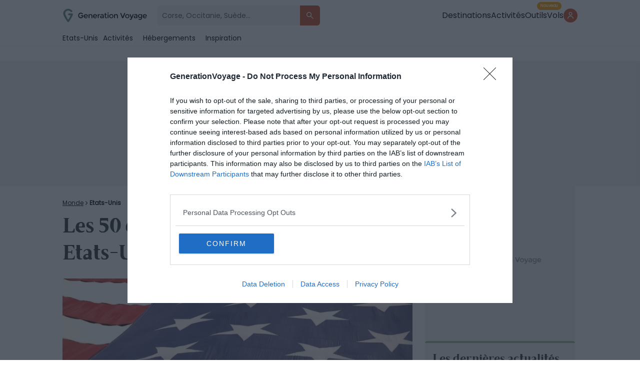

--- FILE ---
content_type: text/html; charset=UTF-8
request_url: https://generationvoyage.fr/50-drapeaux-50-etats-etats-unis/
body_size: 23413
content:
<!DOCTYPE html>
<html lang="fr">
<head>
    <meta name="theme-color" content="#95c391"/>

        <!-- InMobi Choice. Consent Manager Tag v3.0 (for TCF 2.2) -->
    <script type="text/javascript" async>
        (function () {
            var host = 'generationvoyage.fr';
            var element = document.createElement('script');
            var firstScript = document.getElementsByTagName('script')[0];
            var url = 'https://cmp.inmobi.com'
                .concat('/choice/', 'CY9fQZg9c-rvQ', '/', host, '/choice.js?tag_version=V3');
            var uspTries = 0;
            var uspTriesLimit = 3;
            element.async = true;
            element.type = 'text/javascript';
            element.src = url;

            firstScript.parentNode.insertBefore(element, firstScript);

            function makeStub() {
                var TCF_LOCATOR_NAME = '__tcfapiLocator';
                var queue = [];
                var win = window;
                var cmpFrame;

                function addFrame() {
                    var doc = win.document;
                    var otherCMP = !!(win.frames[TCF_LOCATOR_NAME]);

                    if (!otherCMP) {
                        if (doc.body) {
                            var iframe = doc.createElement('iframe');

                            iframe.style.cssText = 'display:none';
                            iframe.name = TCF_LOCATOR_NAME;
                            doc.body.appendChild(iframe);
                        } else {
                            setTimeout(addFrame, 5);
                        }
                    }
                    return !otherCMP;
                }

                function tcfAPIHandler() {
                    var gdprApplies;
                    var args = arguments;

                    if (!args.length) {
                        return queue;
                    } else if (args[0] === 'setGdprApplies') {
                        if (
                            args.length > 3 &&
                            args[2] === 2 &&
                            typeof args[3] === 'boolean'
                        ) {
                            gdprApplies = args[3];
                            if (typeof args[2] === 'function') {
                                args[2]('set', true);
                            }
                        }
                    } else if (args[0] === 'ping') {
                        var retr = {
                            gdprApplies: gdprApplies,
                            cmpLoaded: false,
                            cmpStatus: 'stub'
                        };

                        if (typeof args[2] === 'function') {
                            args[2](retr);
                        }
                    } else {
                        if (args[0] === 'init' && typeof args[3] === 'object') {
                            args[3] = Object.assign(args[3], { tag_version: 'V3' });
                        }
                        queue.push(args);
                    }
                }

                function postMessageEventHandler(event) {
                    var msgIsString = typeof event.data === 'string';
                    var json = {};

                    try {
                        if (msgIsString) {
                            json = JSON.parse(event.data);
                        } else {
                            json = event.data;
                        }
                    } catch (ignore) {}

                    var payload = json.__tcfapiCall;

                    if (payload) {
                        window.__tcfapi(
                            payload.command,
                            payload.version,
                            function (retValue, success) {
                                var returnMsg = {
                                    __tcfapiReturn: {
                                        returnValue: retValue,
                                        success: success,
                                        callId: payload.callId
                                    }
                                };
                                if (msgIsString) {
                                    returnMsg = JSON.stringify(returnMsg);
                                }
                                if (event && event.source && event.source.postMessage) {
                                    event.source.postMessage(returnMsg, '*');
                                }
                            },
                            payload.parameter
                        );
                    }
                }

                while (win) {
                    try {
                        if (win.frames[TCF_LOCATOR_NAME]) {
                            cmpFrame = win;
                            break;
                        }
                    } catch (ignore) {}

                    if (win === window.top) {
                        break;
                    }
                    win = win.parent;
                }
                if (!cmpFrame) {
                    addFrame();
                    win.__tcfapi = tcfAPIHandler;
                    win.addEventListener('message', postMessageEventHandler, false);
                }
            };

            makeStub();

            function makeGppStub() {
                const CMP_ID = 10;
                const SUPPORTED_APIS = [
                    '2:tcfeuv2',
                    '6:uspv1',
                    '7:usnatv1',
                    '8:usca',
                    '9:usvav1',
                    '10:uscov1',
                    '11:usutv1',
                    '12:usctv1'
                ];

                window.__gpp_addFrame = function (n) {
                    if (!window.frames[n]) {
                        if (document.body) {
                            var i = document.createElement("iframe");
                            i.style.cssText = "display:none";
                            i.name = n;
                            document.body.appendChild(i);
                        } else {
                            window.setTimeout(window.__gpp_addFrame, 10, n);
                        }
                    }
                };
                window.__gpp_stub = function () {
                    var b = arguments;
                    __gpp.queue = __gpp.queue || [];
                    __gpp.events = __gpp.events || [];

                    if (!b.length || (b.length == 1 && b[0] == "queue")) {
                        return __gpp.queue;
                    }

                    if (b.length == 1 && b[0] == "events") {
                        return __gpp.events;
                    }

                    var cmd = b[0];
                    var clb = b.length > 1 ? b[1] : null;
                    var par = b.length > 2 ? b[2] : null;
                    if (cmd === "ping") {
                        clb(
                            {
                                gppVersion: "1.1", // must be “Version.Subversion”, current: “1.1”
                                cmpStatus: "stub", // possible values: stub, loading, loaded, error
                                cmpDisplayStatus: "hidden", // possible values: hidden, visible, disabled
                                signalStatus: "not ready", // possible values: not ready, ready
                                supportedAPIs: SUPPORTED_APIS, // list of supported APIs
                                cmpId: CMP_ID, // IAB assigned CMP ID, may be 0 during stub/loading
                                sectionList: [],
                                applicableSections: [-1],
                                gppString: "",
                                parsedSections: {},
                            },
                            true
                        );
                    } else if (cmd === "addEventListener") {
                        if (!("lastId" in __gpp)) {
                            __gpp.lastId = 0;
                        }
                        __gpp.lastId++;
                        var lnr = __gpp.lastId;
                        __gpp.events.push({
                            id: lnr,
                            callback: clb,
                            parameter: par,
                        });
                        clb(
                            {
                                eventName: "listenerRegistered",
                                listenerId: lnr, // Registered ID of the listener
                                data: true, // positive signal
                                pingData: {
                                    gppVersion: "1.1", // must be “Version.Subversion”, current: “1.1”
                                    cmpStatus: "stub", // possible values: stub, loading, loaded, error
                                    cmpDisplayStatus: "hidden", // possible values: hidden, visible, disabled
                                    signalStatus: "not ready", // possible values: not ready, ready
                                    supportedAPIs: SUPPORTED_APIS, // list of supported APIs
                                    cmpId: CMP_ID, // list of supported APIs
                                    sectionList: [],
                                    applicableSections: [-1],
                                    gppString: "",
                                    parsedSections: {},
                                },
                            },
                            true
                        );
                    } else if (cmd === "removeEventListener") {
                        var success = false;
                        for (var i = 0; i < __gpp.events.length; i++) {
                            if (__gpp.events[i].id == par) {
                                __gpp.events.splice(i, 1);
                                success = true;
                                break;
                            }
                        }
                        clb(
                            {
                                eventName: "listenerRemoved",
                                listenerId: par, // Registered ID of the listener
                                data: success, // status info
                                pingData: {
                                    gppVersion: "1.1", // must be “Version.Subversion”, current: “1.1”
                                    cmpStatus: "stub", // possible values: stub, loading, loaded, error
                                    cmpDisplayStatus: "hidden", // possible values: hidden, visible, disabled
                                    signalStatus: "not ready", // possible values: not ready, ready
                                    supportedAPIs: SUPPORTED_APIS, // list of supported APIs
                                    cmpId: CMP_ID, // CMP ID
                                    sectionList: [],
                                    applicableSections: [-1],
                                    gppString: "",
                                    parsedSections: {},
                                },
                            },
                            true
                        );
                    } else if (cmd === "hasSection") {
                        clb(false, true);
                    } else if (cmd === "getSection" || cmd === "getField") {
                        clb(null, true);
                    }
                    //queue all other commands
                    else {
                        __gpp.queue.push([].slice.apply(b));
                    }
                };
                window.__gpp_msghandler = function (event) {
                    var msgIsString = typeof event.data === "string";
                    try {
                        var json = msgIsString ? JSON.parse(event.data) : event.data;
                    } catch (e) {
                        var json = null;
                    }
                    if (typeof json === "object" && json !== null && "__gppCall" in json) {
                        var i = json.__gppCall;
                        window.__gpp(
                            i.command,
                            function (retValue, success) {
                                var returnMsg = {
                                    __gppReturn: {
                                        returnValue: retValue,
                                        success: success,
                                        callId: i.callId,
                                    },
                                };
                                event.source.postMessage(msgIsString ? JSON.stringify(returnMsg) : returnMsg, "*");
                            },
                            "parameter" in i ? i.parameter : null,
                            "version" in i ? i.version : "1.1"
                        );
                    }
                };
                if (!("__gpp" in window) || typeof window.__gpp !== "function") {
                    window.__gpp = window.__gpp_stub;
                    window.addEventListener("message", window.__gpp_msghandler, false);
                    window.__gpp_addFrame("__gppLocator");
                }
            };

            makeGppStub();

            var uspStubFunction = function () {
                var arg = arguments;
                if (typeof window.__uspapi !== uspStubFunction) {
                    setTimeout(function () {
                        if (typeof window.__uspapi !== 'undefined') {
                            window.__uspapi.apply(window.__uspapi, arg);
                        }
                    }, 500);
                }
            };

            var checkIfUspIsReady = function () {
                uspTries++;
                if (window.__uspapi === uspStubFunction && uspTries < uspTriesLimit) {
                    console.warn('USP is not accessible');
                } else {
                    clearInterval(uspInterval);
                }
            };

            if (typeof window.__uspapi === 'undefined') {
                window.__uspapi = uspStubFunction;
                var uspInterval = setInterval(checkIfUspIsReady, 6000);
            }
        })();
    </script>
    <!-- End InMobi Choice. Consent Manager Tag v3.0 (for TCF 2.2) -->
    <script>
        window.dataLayer = window.dataLayer || []
        window.dataLayer.push({
            'category_post': '',
            'advertisement': {
                'env': 'production',
                'brand': {
                    'name': 'Generation Voyage',
                    'abbr': 'genv',
                    'domain': 'generationvoyage.fr',
                    'subdomain': 'www',
                    'isPrisma': false
                },
                'page': {
                    'path': window.location.pathname,
                    'pageType': 'Article',
                    'pageCategory': 'decouvertes',
                    'title': 'Les 50 drapeaux des 50 États des Etats-Unis',
                    'keywords': ["etats-unis", "", ""],
                }
            },
        });
        window.dataLayer.push({
            'device': 'desktop',
            'id_post': '26508',
            'Title': 'Les 50 drapeaux des 50 États des Etats-Unis',
            'Ville_GV': '',
            'Region_GV': '',
            'Pays_GV': 'etats-unis',
            'Location_GV': "etats-unis, , ",
            'URL': 'https://generationvoyage.fr/50-drapeaux-50-etats-etats-unis/',
            'popup':0,
            'bann':0,
            'cat': 'Découvertes',
            'cat_inspi': 'Actualités',
            'sponsos': '',
            'tag': 'Infographie voyage',
            'auteur': 'Florian Colas',
            'affi_label': '',
            'affi_url': '',
            'custom_location': '',
            'date_publication': '06-08-2014',
            'date_modification': '25-04-2025',
            'id_pays_villes': '152',
        });
        window.coreAds = window.coreAds || {}
        window.coreAds.queue = window.coreAds.queue || []

        window._CTZ = {
            enabled: true,
            "verticals": {
                "hotel": {
                    "active": true,
                    "search": {
                        "city": "",
                        "province": "",
                        "country": "etats-unis",
                        "checkInDate": "",
                        "checkOutDate": "",
                        "rooms": [{}]
                    }
                }
            }
        }
    </script>

            <script>
            window.dataLayer.push({
                'isLogued': false,
            });
        </script>
    
    <!-- Google Tag Manager -->
    <script>(function (w, d, s, l, i) {
            w[l] = w[l] || [];
            w[l].push({
                'gtm.start':
                    new Date().getTime(), event: 'gtm.js'
            });
            var f = d.getElementsByTagName(s)[0],
                j = d.createElement(s), dl = l != 'dataLayer' ? '&l=' + l : '';
            j.async = true;
            j.src =
                'https://www.googletagmanager.com/gtm.js?id=' + i + dl;
            f.parentNode.insertBefore(j, f);
        })(window, document, 'script', 'dataLayer', 'GTM-T8CFMX6');</script>
    <!-- End Google Tag Manager -->


    <link id="favicon" rel="shortcut icon" href="https://generationvoyage.fr/icon-gv-32.png" sizes="16x16 32x32 48x48"
          type="image/png"/>
    <link rel="icon" href="https://generationvoyage.fr/icon-gv-256.png" sizes="256x256" type="image/png"/>
    <link rel="apple-touch-icon-precomposed" href="https://generationvoyage.fr/apple-touch-icon.png"/>
    <link rel="apple-touch-icon" href="https://generationvoyage.fr/apple-touch-icon.png"/>
    <link rel="apple-touch-icon" sizes="120x120" href="https://generationvoyage.fr/apple-touch-icon-120x120.png"/>

    <meta http-equiv="Content-Type" content="text/html; charset=utf-8"/>
    <meta name="viewport" content="width=device-width, height=device-height, initial-scale=1.0, maximum-scale=2"/>
    <title>Les 50 drapeaux des 50 États des Etats-Unis</title>

    <link rel="alternate" type="application/rss+xml" title="Generation Voyage Flux principal"
          href="https://generationvoyage.fr/feed/"/>
    <meta name="p:domain_verify" content="9a3908f32a11473095db9da57551303a"/>
    <meta name="gv-version" content="v2.24"/>

    <meta name='robots' content='index, follow, max-image-preview:large, max-snippet:-1, max-video-preview:-1' />
	<style>img:is([sizes="auto" i], [sizes^="auto," i]) { contain-intrinsic-size: 3000px 1500px }</style>
	    <script>
    (function(window) {
        const cookieName = 'gv_user_hash';
        const expirationDays = 365; // Set the cookie expiration to one year

        function setCookie(value) {
            const expires = new Date(Date.now() + expirationDays * 864e5).toUTCString();
            document.cookie = `${cookieName}=${encodeURIComponent(value)}; expires=${expires}; path=/; SameSite=Lax`;
        }

        function getCookie() {
            return document.cookie
              .split('; ')
              .find(row => row.startsWith(cookieName + '='))
              ?.split('=')[1];
        }

        function getOrCreateUserHash() {
            let userHash = getCookie();
            if (!userHash) {
              userHash = crypto.randomUUID();
              setCookie(userHash);
            }
            return userHash;
        }

        // Expose and init getUserHash function
        window.getUserHash = getOrCreateUserHash;
        window.getUserHash();
    })(window);
    </script>
    
	<!-- This site is optimized with the Yoast SEO Premium plugin v26.4 (Yoast SEO v26.4) - https://yoast.com/wordpress/plugins/seo/ -->
	<link rel="canonical" href="https://generationvoyage.fr/50-drapeaux-50-etats-etats-unis/" />
	<meta property="og:locale" content="fr_FR" />
	<meta property="og:type" content="article" />
	<meta property="og:title" content="Les 50 drapeaux des 50 États des Etats-Unis" />
	<meta property="og:description" content="Infographie sur les drapeaux des 50 États d&#039;Amérique (USA) Chaque État des États-Unis possède son propre drapeau. Pourquoi s&#039;arrêter à un seul drapeau" />
	<meta property="og:url" content="https://generationvoyage.fr/50-drapeaux-50-etats-etats-unis/" />
	<meta property="og:site_name" content="GenerationVoyage" />
	<meta property="article:publisher" content="https://www.facebook.com/toolito.voyage" />
	<meta property="article:published_time" content="2014-08-06T20:39:09+00:00" />
	<meta property="article:modified_time" content="2025-04-25T13:01:38+00:00" />
	<meta property="og:image" content="https://cdn.generationvoyage.fr/2014/08/drapeau-etats-unis-usa-flag.jpg" />
	<meta property="og:image:width" content="2048" />
	<meta property="og:image:height" content="1362" />
	<meta property="og:image:type" content="image/jpeg" />
	<meta name="author" content="Florian Colas" />
	<meta name="twitter:label1" content="Écrit par" />
	<meta name="twitter:data1" content="Florian Colas" />
	<!-- / Yoast SEO Premium plugin. -->



<style id='global-styles-inline-css' type='text/css'>
:root{--wp--preset--aspect-ratio--square: 1;--wp--preset--aspect-ratio--4-3: 4/3;--wp--preset--aspect-ratio--3-4: 3/4;--wp--preset--aspect-ratio--3-2: 3/2;--wp--preset--aspect-ratio--2-3: 2/3;--wp--preset--aspect-ratio--16-9: 16/9;--wp--preset--aspect-ratio--9-16: 9/16;--wp--preset--color--black: #000000;--wp--preset--color--cyan-bluish-gray: #abb8c3;--wp--preset--color--white: #ffffff;--wp--preset--color--pale-pink: #f78da7;--wp--preset--color--vivid-red: #cf2e2e;--wp--preset--color--luminous-vivid-orange: #ff6900;--wp--preset--color--luminous-vivid-amber: #fcb900;--wp--preset--color--light-green-cyan: #7bdcb5;--wp--preset--color--vivid-green-cyan: #00d084;--wp--preset--color--pale-cyan-blue: #8ed1fc;--wp--preset--color--vivid-cyan-blue: #0693e3;--wp--preset--color--vivid-purple: #9b51e0;--wp--preset--gradient--vivid-cyan-blue-to-vivid-purple: linear-gradient(135deg,rgba(6,147,227,1) 0%,rgb(155,81,224) 100%);--wp--preset--gradient--light-green-cyan-to-vivid-green-cyan: linear-gradient(135deg,rgb(122,220,180) 0%,rgb(0,208,130) 100%);--wp--preset--gradient--luminous-vivid-amber-to-luminous-vivid-orange: linear-gradient(135deg,rgba(252,185,0,1) 0%,rgba(255,105,0,1) 100%);--wp--preset--gradient--luminous-vivid-orange-to-vivid-red: linear-gradient(135deg,rgba(255,105,0,1) 0%,rgb(207,46,46) 100%);--wp--preset--gradient--very-light-gray-to-cyan-bluish-gray: linear-gradient(135deg,rgb(238,238,238) 0%,rgb(169,184,195) 100%);--wp--preset--gradient--cool-to-warm-spectrum: linear-gradient(135deg,rgb(74,234,220) 0%,rgb(151,120,209) 20%,rgb(207,42,186) 40%,rgb(238,44,130) 60%,rgb(251,105,98) 80%,rgb(254,248,76) 100%);--wp--preset--gradient--blush-light-purple: linear-gradient(135deg,rgb(255,206,236) 0%,rgb(152,150,240) 100%);--wp--preset--gradient--blush-bordeaux: linear-gradient(135deg,rgb(254,205,165) 0%,rgb(254,45,45) 50%,rgb(107,0,62) 100%);--wp--preset--gradient--luminous-dusk: linear-gradient(135deg,rgb(255,203,112) 0%,rgb(199,81,192) 50%,rgb(65,88,208) 100%);--wp--preset--gradient--pale-ocean: linear-gradient(135deg,rgb(255,245,203) 0%,rgb(182,227,212) 50%,rgb(51,167,181) 100%);--wp--preset--gradient--electric-grass: linear-gradient(135deg,rgb(202,248,128) 0%,rgb(113,206,126) 100%);--wp--preset--gradient--midnight: linear-gradient(135deg,rgb(2,3,129) 0%,rgb(40,116,252) 100%);--wp--preset--font-size--small: 13px;--wp--preset--font-size--medium: 20px;--wp--preset--font-size--large: 36px;--wp--preset--font-size--x-large: 42px;--wp--preset--spacing--20: 0.44rem;--wp--preset--spacing--30: 0.67rem;--wp--preset--spacing--40: 1rem;--wp--preset--spacing--50: 1.5rem;--wp--preset--spacing--60: 2.25rem;--wp--preset--spacing--70: 3.38rem;--wp--preset--spacing--80: 5.06rem;--wp--preset--shadow--natural: 6px 6px 9px rgba(0, 0, 0, 0.2);--wp--preset--shadow--deep: 12px 12px 50px rgba(0, 0, 0, 0.4);--wp--preset--shadow--sharp: 6px 6px 0px rgba(0, 0, 0, 0.2);--wp--preset--shadow--outlined: 6px 6px 0px -3px rgba(255, 255, 255, 1), 6px 6px rgba(0, 0, 0, 1);--wp--preset--shadow--crisp: 6px 6px 0px rgba(0, 0, 0, 1);}:where(.is-layout-flex){gap: 0.5em;}:where(.is-layout-grid){gap: 0.5em;}body .is-layout-flex{display: flex;}.is-layout-flex{flex-wrap: wrap;align-items: center;}.is-layout-flex > :is(*, div){margin: 0;}body .is-layout-grid{display: grid;}.is-layout-grid > :is(*, div){margin: 0;}:where(.wp-block-columns.is-layout-flex){gap: 2em;}:where(.wp-block-columns.is-layout-grid){gap: 2em;}:where(.wp-block-post-template.is-layout-flex){gap: 1.25em;}:where(.wp-block-post-template.is-layout-grid){gap: 1.25em;}.has-black-color{color: var(--wp--preset--color--black) !important;}.has-cyan-bluish-gray-color{color: var(--wp--preset--color--cyan-bluish-gray) !important;}.has-white-color{color: var(--wp--preset--color--white) !important;}.has-pale-pink-color{color: var(--wp--preset--color--pale-pink) !important;}.has-vivid-red-color{color: var(--wp--preset--color--vivid-red) !important;}.has-luminous-vivid-orange-color{color: var(--wp--preset--color--luminous-vivid-orange) !important;}.has-luminous-vivid-amber-color{color: var(--wp--preset--color--luminous-vivid-amber) !important;}.has-light-green-cyan-color{color: var(--wp--preset--color--light-green-cyan) !important;}.has-vivid-green-cyan-color{color: var(--wp--preset--color--vivid-green-cyan) !important;}.has-pale-cyan-blue-color{color: var(--wp--preset--color--pale-cyan-blue) !important;}.has-vivid-cyan-blue-color{color: var(--wp--preset--color--vivid-cyan-blue) !important;}.has-vivid-purple-color{color: var(--wp--preset--color--vivid-purple) !important;}.has-black-background-color{background-color: var(--wp--preset--color--black) !important;}.has-cyan-bluish-gray-background-color{background-color: var(--wp--preset--color--cyan-bluish-gray) !important;}.has-white-background-color{background-color: var(--wp--preset--color--white) !important;}.has-pale-pink-background-color{background-color: var(--wp--preset--color--pale-pink) !important;}.has-vivid-red-background-color{background-color: var(--wp--preset--color--vivid-red) !important;}.has-luminous-vivid-orange-background-color{background-color: var(--wp--preset--color--luminous-vivid-orange) !important;}.has-luminous-vivid-amber-background-color{background-color: var(--wp--preset--color--luminous-vivid-amber) !important;}.has-light-green-cyan-background-color{background-color: var(--wp--preset--color--light-green-cyan) !important;}.has-vivid-green-cyan-background-color{background-color: var(--wp--preset--color--vivid-green-cyan) !important;}.has-pale-cyan-blue-background-color{background-color: var(--wp--preset--color--pale-cyan-blue) !important;}.has-vivid-cyan-blue-background-color{background-color: var(--wp--preset--color--vivid-cyan-blue) !important;}.has-vivid-purple-background-color{background-color: var(--wp--preset--color--vivid-purple) !important;}.has-black-border-color{border-color: var(--wp--preset--color--black) !important;}.has-cyan-bluish-gray-border-color{border-color: var(--wp--preset--color--cyan-bluish-gray) !important;}.has-white-border-color{border-color: var(--wp--preset--color--white) !important;}.has-pale-pink-border-color{border-color: var(--wp--preset--color--pale-pink) !important;}.has-vivid-red-border-color{border-color: var(--wp--preset--color--vivid-red) !important;}.has-luminous-vivid-orange-border-color{border-color: var(--wp--preset--color--luminous-vivid-orange) !important;}.has-luminous-vivid-amber-border-color{border-color: var(--wp--preset--color--luminous-vivid-amber) !important;}.has-light-green-cyan-border-color{border-color: var(--wp--preset--color--light-green-cyan) !important;}.has-vivid-green-cyan-border-color{border-color: var(--wp--preset--color--vivid-green-cyan) !important;}.has-pale-cyan-blue-border-color{border-color: var(--wp--preset--color--pale-cyan-blue) !important;}.has-vivid-cyan-blue-border-color{border-color: var(--wp--preset--color--vivid-cyan-blue) !important;}.has-vivid-purple-border-color{border-color: var(--wp--preset--color--vivid-purple) !important;}.has-vivid-cyan-blue-to-vivid-purple-gradient-background{background: var(--wp--preset--gradient--vivid-cyan-blue-to-vivid-purple) !important;}.has-light-green-cyan-to-vivid-green-cyan-gradient-background{background: var(--wp--preset--gradient--light-green-cyan-to-vivid-green-cyan) !important;}.has-luminous-vivid-amber-to-luminous-vivid-orange-gradient-background{background: var(--wp--preset--gradient--luminous-vivid-amber-to-luminous-vivid-orange) !important;}.has-luminous-vivid-orange-to-vivid-red-gradient-background{background: var(--wp--preset--gradient--luminous-vivid-orange-to-vivid-red) !important;}.has-very-light-gray-to-cyan-bluish-gray-gradient-background{background: var(--wp--preset--gradient--very-light-gray-to-cyan-bluish-gray) !important;}.has-cool-to-warm-spectrum-gradient-background{background: var(--wp--preset--gradient--cool-to-warm-spectrum) !important;}.has-blush-light-purple-gradient-background{background: var(--wp--preset--gradient--blush-light-purple) !important;}.has-blush-bordeaux-gradient-background{background: var(--wp--preset--gradient--blush-bordeaux) !important;}.has-luminous-dusk-gradient-background{background: var(--wp--preset--gradient--luminous-dusk) !important;}.has-pale-ocean-gradient-background{background: var(--wp--preset--gradient--pale-ocean) !important;}.has-electric-grass-gradient-background{background: var(--wp--preset--gradient--electric-grass) !important;}.has-midnight-gradient-background{background: var(--wp--preset--gradient--midnight) !important;}.has-small-font-size{font-size: var(--wp--preset--font-size--small) !important;}.has-medium-font-size{font-size: var(--wp--preset--font-size--medium) !important;}.has-large-font-size{font-size: var(--wp--preset--font-size--large) !important;}.has-x-large-font-size{font-size: var(--wp--preset--font-size--x-large) !important;}
:where(.wp-block-post-template.is-layout-flex){gap: 1.25em;}:where(.wp-block-post-template.is-layout-grid){gap: 1.25em;}
:where(.wp-block-columns.is-layout-flex){gap: 2em;}:where(.wp-block-columns.is-layout-grid){gap: 2em;}
:root :where(.wp-block-pullquote){font-size: 1.5em;line-height: 1.6;}
</style>
<link rel='shortlink' href='https://generationvoyage.fr/?p=26508' />

        <script>
        var flex_TypeDevice = 'desktop';
    </script>


    <link rel='preload' fetchpriority='high' as='image' href='https://cdn.generationvoyage.fr/2014/08/drapeau-etats-unis-usa-flag-630x419.jpg.webp' type='image/webp'>    <link rel="dns-prefetch" href="//cdn.generationvoyage.fr/">
    <link rel="preconnect" href="https://cmp.inmobi.com">
    <link rel="preconnect" href="https://cdn.generationvoyage.fr"/>


    <link rel="stylesheet" id="critical-toolito-css" href="https://generationvoyage.fr/wp-content/themes/toolito/dist/critical.11bd5ab443b31308fda9a919dbb54583.css" type="text/css" media="screen"/>
    <link rel="preload" href="https://generationvoyage.fr/css/fonts/Poppins-Regular.woff2" as="font" type="font/woff2"
          crossorigin="anonymous">
    <link rel="preload" href="https://generationvoyage.fr/css/fonts/Brixton/BrixtonTC-Bold.woff2" as="font" type="font/woff2"
          crossorigin="anonymous">
            <link rel="stylesheet" id="main-toolito-css" href="https://generationvoyage.fr/wp-content/themes/toolito/dist/style.a49975da1588264c5d12395fe2055103.css" type="text/css" media="screen"/>
        <link rel="stylesheet" id="app-toolito-css" href="https://generationvoyage.fr/wp-content/themes/toolito/dist/app.29d6ce0fe3a20b74e18c21f9fa6f2bf9.css" type="text/css" media="screen"/>
    
<meta name="generator" content="WP Rocket 3.20.1.2" data-wpr-features="wpr_desktop" /></head>


<body class="wp-singular post-template-default single single-post postid-26508 single-format-standard wp-theme-toolito headervoyage td-blog-travel single_template_7 wpb-js-composer js-comp-ver-4.11.2 vc_responsive td-animation-stack-type0 td-full-layout td-js-loaded desktop chrome" x-data="app" x-init>
<!-- Google Tag Manager (noscript) -->
<noscript>
    <iframe src="https://www.googletagmanager.com/ns.html?id=GTM-T8CFMX6"
            height="0" width="0" style="display:none;visibility:hidden"></iframe>
</noscript>
<!-- End Google Tag Manager (noscript) -->

<div data-rocket-location-hash="4624a48a8344e3ccc7541371d72671a1" id="googleTapContainer" style="display: none">
    <div data-rocket-location-hash="1b59afb1570dcc2df09c1573d3e4fe0e" class="form-group form-group-checkbox">
        <input name="newsletterOK" type="checkbox" value="oui" id="newsletterOK">
        <label for="newsletterOK">Reçois aussi les coups de cœur de la communauté</label>
    </div>
</div>


<div class="nav-header-container ontop">
    <nav class="nav-header ontop" x-data="Nav">
        <div class="content-form">
            <div class="logo-content td-logo-sticky">
                <a href="https://generationvoyage.fr">
                    <img src="https://generationvoyage.fr/wp-content/themes/toolito/img/logo_green.svg"
                         loading="eager" data-no-lazy="1" width="170" height="45"
                         data-retina="https://generationvoyage.fr/wp-content/themes/toolito/img/logo_green.svg"
                         alt="Logo Generation Voyage">
                </a>

            </div>
                            <form class="" action="/" method="get" x-on:keyup.escape.window="closeSearch" x-on:submit="searchPost">
                    <div class="input-group">
                        <input name='s' type="text"
                               placeholder="Corse, Occitanie, Suède...">
                        <button type="submit" title="Rechercher des articles">
                            <svg width="36" height="36" viewBox="0 0 36 36" fill="none"
                                 xmlns="http://www.w3.org/2000/svg">
                                <path d="M26.3668 26.3668C26.7165 26.0171 26.7165 25.4502 26.3668 25.1005L21.3244 20.058C20.9696 19.7033 20.9407 19.1443 21.1886 18.7082C21.7228 17.7683 22.0251 16.6796 22.0251 15.5126C22.0251 11.9126 19.1126 9 15.5126 9C11.9126 9 9 11.9126 9 15.5126C9 19.1126 11.9126 22.0251 15.5126 22.0251C16.6706 22.0251 17.7608 21.7201 18.7118 21.1814C19.1456 20.9357 19.7005 20.9668 20.0531 21.3194L25.1005 26.3668C25.4502 26.7165 26.0171 26.7165 26.3668 26.3668ZM10.809 15.5126C10.809 12.9256 12.9256 10.809 15.5126 10.809C18.0995 10.809 20.2161 12.9256 20.2161 15.5126C20.2161 18.0995 18.0995 20.2161 15.5126 20.2161C12.9256 20.2161 10.809 18.0995 10.809 15.5126Z"
                                      fill="white"/>
                            </svg>
                        </button>
                    </div>
                </form>
                    </div>
        <ul class="item-menu">
            <li>
                <a href="/tourisme/" title="Guides Voyage">Destinations</a>
            </li>
            <li>
                <a href="/activites/" title="Activités">Activités</a>
            </li>
            <li>
                <a href="/outils-voyageur/" title="Outils">Outils</a>
            </li>
            <li>
                <a href="https://vols.generationvoyage.fr/" target="_blank" title="Explore" id="nav_explore">
                    Vols
                    <span>Nouveau</span>
                </a>
            </li>
                            <li class="account-icon">
                    <button x-on:click.prevent="isLoginShow = true; open = false" title="Se connecter">
                        <svg width="12" height="14" viewBox="0 0 12 14" fill="none" xmlns="http://www.w3.org/2000/svg">
                            <path d="M5.9968 6.87641C7.89792 6.87641 9.435 5.33933 9.435 3.4382C9.435 1.53708 7.89792 0 5.9968 0C4.09567 0 2.55859 1.53708 2.55859 3.4382C2.55859 5.33933 4.09567 6.87641 5.9968 6.87641ZM5.9968 1.34831C7.14286 1.34831 8.08668 2.29214 8.08668 3.4382C8.08668 4.58427 7.14286 5.52809 5.9968 5.52809C4.85073 5.52809 3.90691 4.58427 3.90691 3.4382C3.90691 2.29214 4.85073 1.34831 5.9968 1.34831Z"
                                  fill="white"/>
                            <path d="M6 7.48291C2.92408 7.48291 0.374222 9.82098 0.0376706 12.8099C-0.00399035 13.1799 0.30183 13.4829 0.674157 13.4829C1.04648 13.4829 1.34317 13.1793 1.39689 12.8109C1.72427 10.5655 3.66633 8.83122 6 8.83122C8.33367 8.83122 10.2757 10.5655 10.6031 12.8109C10.6568 13.1793 10.9535 13.4829 11.3258 13.4829C11.6982 13.4829 12.004 13.1799 11.9623 12.8099C11.6258 9.82098 9.07592 7.48291 6 7.48291Z"
                                  fill="white"/>
                        </svg>
                    </button>
                </li>
                                </ul>
        <div x-cloak x-show="open" class="nav-mobile-open">
            <div class="top-mobile">
                <div class="logo-content">
                    <img src="https://generationvoyage.fr/wp-content/themes/toolito/img/logo-black.svg"
                         loading="lazy" data-no-lazy="1" width="170" height="44"
                         data-retina="https://generationvoyage.fr/wp-content/themes/toolito/img/logo-black.svg"
                         alt="Logo Generation Voyage">
                </div>
                <div class="nav-icon-menu nav-icon-menu-close" x-on:click.prevent="open = false">
                    <svg width="36px" xmlns="http://www.w3.org/2000/svg" fill="none" viewBox="0 0 24 24"
                         stroke-width="1.5"
                         stroke="currentColor" class="w-6 h-6">
                        <path stroke-linecap="round" stroke-linejoin="round" d="M6 18L18 6M6 6l12 12"/>
                    </svg>
                </div>
            </div>
            <div class="menu-mobile-content">
                <ul>
                    <li>
                        <a href="/tourisme/" title="Toutes les destinations">Toutes les destinations</a>
                    </li>
                    <li>
                        <a href="/experiences/" title="Activités">Activités</a>
                    <li>
                        <a href="/outils-voyageur/" title="Outils du voyageur">Outils du voyageur</a>
                    </li>
                    <li>
                        <a href="https://vols.generationvoyage.fr/" target="_blank" title="Explore">Vols</a>
                        <span>Nouveau</span>
                    </li>
                    <li>
                        <a href="/qui-sommes-nous/" title="Qui sommes-nous ?">Qui sommes-nous ?</a>
                    </li>
                    <li>
                        <a href="/newsletter/" title="Newsletter">Newsletter</a>
                    </li>
                    <li>
                        <a href="/contact/" title="Contact">Contact</a>
                    </li>
                </ul>
                                                <div class="signin">
                                            <a x-on:click.prevent="isLoginShow = true; open = false" href="/profil/" title="Se connecter">
                            <svg width="21" height="21" viewBox="0 0 12 14" fill="none"
                                 xmlns="http://www.w3.org/2000/svg">
                                <path d="M5.9968 6.87641C7.89792 6.87641 9.435 5.33933 9.435 3.4382C9.435 1.53708 7.89792 0 5.9968 0C4.09567 0 2.55859 1.53708 2.55859 3.4382C2.55859 5.33933 4.09567 6.87641 5.9968 6.87641ZM5.9968 1.34831C7.14286 1.34831 8.08668 2.29214 8.08668 3.4382C8.08668 4.58427 7.14286 5.52809 5.9968 5.52809C4.85073 5.52809 3.90691 4.58427 3.90691 3.4382C3.90691 2.29214 4.85073 1.34831 5.9968 1.34831Z"
                                      fill="black"/>
                                <path d="M6 7.48291C2.92408 7.48291 0.374222 9.82098 0.0376706 12.8099C-0.00399035 13.1799 0.30183 13.4829 0.674157 13.4829C1.04648 13.4829 1.34317 13.1793 1.39689 12.8109C1.72427 10.5655 3.66633 8.83122 6 8.83122C8.33367 8.83122 10.2757 10.5655 10.6031 12.8109C10.6568 13.1793 10.9535 13.4829 11.3258 13.4829C11.6982 13.4829 12.004 13.1799 11.9623 12.8099C11.6258 9.82098 9.07592 7.48291 6 7.48291Z"
                                      fill="black"/>
                            </svg>
                            Se connecter</a>
                    
                </div>
                <div class="social">
                    <p>
                        Suivez-nous sur les réseaux
                    </p>
                    <a href="https://www.instagram.com/generation_voyage/" target="_blank"><img width="15" height="15"
                                                                                                loading="lazy"
                                                                                                src="https://generationvoyage.fr/wp-content/themes/toolito/img/instagram.svg"
                                                                                                alt="Logo Instagram"></a>
                    <a href="https://www.linkedin.com/company/generationvoyage/" target="_blank"><img width="15"
                                                                                                      height="15"
                                                                                                      loading="lazy"
                                                                                                      src="https://generationvoyage.fr/wp-content/themes/toolito/img/linkedin.svg"
                                                                                                      alt="Logo Linkedin"></a>
                    <a href="https://www.facebook.com/generationvoyage/" target="_blank"><img width="9" height="17"
                                                                                              loading="lazy"
                                                                                              src="https://generationvoyage.fr/wp-content/themes/toolito/img/facebook.svg"
                                                                                              alt="Logo Facebook"></a>
                    <a href="https://www.pinterest.fr/generation_voyage/" target="_blank"><img width="13" height="17"
                                                                                               loading="lazy"
                                                                                               src="https://generationvoyage.fr/wp-content/themes/toolito/img/pinterest.svg"
                                                                                               alt="Logo Pinterest"></a>
                    <a href="https://www.youtube.com/@generationvoyage" target="_blank"><img width="19" height="17"
                                                                                             loading="lazy"
                                                                                             src="https://generationvoyage.fr/wp-content/themes/toolito/img/youtube-footer.svg"
                                                                                             alt="Logo Youtube"></a>

                </div>
            </div>
        </div>
        <div x-cloak x-show="search" :class="{'full':show}"
             class="search-mobile-open ">
            <div class="top-mobile">
                <div class="title">
                    Votre prochaine destination
                </div>
                <div class="nav-icon-menu" x-on:click.prevent="closeSearch">
                    <svg xmlns="http://www.w3.org/2000/svg" fill="none" viewBox="0 0 24 24" stroke-width="1.5"
                         stroke="currentColor" class="w-6 h-6">
                        <path stroke-linecap="round" stroke-linejoin="round" style="stroke: black"
                              d="M6 18L18 6M6 6l12 12"/>
                    </svg>
                </div>
            </div>
            <form id="form-header" class="" action="/" method="get">
                <div class="input-group">
                    <input name='s' type="text" placeholder="Corse, Occitanie, Suède...">
                    <button type="submit" title="Rechercher des articles">
                        <svg width="36" height="36" viewBox="0 0 36 36" fill="none" xmlns="http://www.w3.org/2000/svg">
                            <path d="M26.3668 26.3668C26.7165 26.0171 26.7165 25.4502 26.3668 25.1005L21.3244 20.058C20.9696 19.7033 20.9407 19.1443 21.1886 18.7082C21.7228 17.7683 22.0251 16.6796 22.0251 15.5126C22.0251 11.9126 19.1126 9 15.5126 9C11.9126 9 9 11.9126 9 15.5126C9 19.1126 11.9126 22.0251 15.5126 22.0251C16.6706 22.0251 17.7608 21.7201 18.7118 21.1814C19.1456 20.9357 19.7005 20.9668 20.0531 21.3194L25.1005 26.3668C25.4502 26.7165 26.0171 26.7165 26.3668 26.3668ZM10.809 15.5126C10.809 12.9256 12.9256 10.809 15.5126 10.809C18.0995 10.809 20.2161 12.9256 20.2161 15.5126C20.2161 18.0995 18.0995 20.2161 15.5126 20.2161C12.9256 20.2161 10.809 18.0995 10.809 15.5126Z"
                                  fill="white"/>
                        </svg>
                    </button>
                </div>
            </form>
        </div>
        <div class="icon-content">
                        <div id="search-header-button" class="nav-icon-menu "
                 x-on:click.prevent="search = true">
                <svg width="36" height="36" viewBox="0 0 36 36" fill="none" xmlns="http://www.w3.org/2000/svg">
                    <circle cx="18" cy="18" r="18" fill="#C6502E"/>
                    <path d="M26.3668 26.3668C26.7165 26.0171 26.7165 25.4502 26.3668 25.1005L21.3244 20.058C20.9696 19.7033 20.9407 19.1443 21.1886 18.7082C21.7228 17.7683 22.0251 16.6796 22.0251 15.5126C22.0251 11.9126 19.1126 9 15.5126 9C11.9126 9 9 11.9126 9 15.5126C9 19.1126 11.9126 22.0251 15.5126 22.0251C16.6706 22.0251 17.7608 21.7201 18.7118 21.1814C19.1456 20.9357 19.7005 20.9668 20.0531 21.3194L25.1005 26.3668C25.4502 26.7165 26.0171 26.7165 26.3668 26.3668ZM10.809 15.5126C10.809 12.9256 12.9256 10.809 15.5126 10.809C18.0995 10.809 20.2161 12.9256 20.2161 15.5126C20.2161 18.0995 18.0995 20.2161 15.5126 20.2161C12.9256 20.2161 10.809 18.0995 10.809 15.5126Z"
                          fill="white"/>
                </svg>
            </div>
                        <div class="nav-icon-menu" x-on:click.prevent="open = true">
                <svg xmlns="http://www.w3.org/2000/svg" fill="none" viewBox="0 0 24 24" stroke-width="1.5"
                     stroke="currentColor" class="w-6 h-6">
                    <path stroke-linecap="round" stroke-linejoin="round"
                          d="M3.75 6.75h16.5M3.75 12h16.5m-16.5 5.25h16.5"/>
                </svg>

            </div>
        </div>
    </nav>
</div>
            <script>
                dataLayer.push({
                    'event': 'noMainButton'
                });
            </script>
            
        <article data-rocket-location-hash="268f7b2938dac922ef93f25df28e0736" class="entry-article" itemscope itemtype="http://schema.org/Article">
            
    <section data-rocket-location-hash="7c6fa70b9d0ee0e8e66363085fdfbca5" class="menu-tourisme">
        <div data-rocket-location-hash="1ce437d8c4541b6952c0111c79651d98" class="container-guide">
            <div class="listing-page">
                                    <a href="https://generationvoyage.fr/tourisme/etats-unis/">Etats-Unis</a>
                                                    <a href="https://generationvoyage.fr/activites/etats-unis-p308544/">Activités</a>
                
                                    <a href="https://generationvoyage.fr/hebergements/etats-unis/">Hébergements</a>
                                                                                    <a href="https://generationvoyage.fr/inspiration/etats-unis/">Inspiration</a>
                            </div>
        </div>
    </section>
                                    <div class="ads-core-placer" id="Banniere-Haute_601a7e933e292"
                             data-ads-core='{"device": "tablet, desktop", "type":"Banniere-Haute"}'></div>
                        
            <div role="main"
                 id="main-content">
                <div data-rocket-location-hash="3c96e7c720ef87937f7807903725f688" class="containertableflex">
                    <div class="tableflex1">
                        <div class="postcontent">
                            <div class="entry">
                                <header class="td-post-title">
                                    <div class="breadcrumbs-container">
                                            <a href="https://generationvoyage.fr/tourisme/">Monde</a><svg viewBox="0 0 24 24" width="12px" height="12px" aria-hidden="true"><path d="m7.4 5.65 6.4 6.4-6.4 6.3 1.4 1.4 7.8-7.7-7.8-7.8z"></path></svg><a class="no-underline" href="https://generationvoyage.fr/tourisme/etats-unis/"><span>Etats-Unis</span></a>                                    </div>
                                                                                                            <div class="trop_design">
                                        <div class="titlearticle"><h1 class="entry-title">Les 50 drapeaux des 50 États des Etats-Unis</h1>
                                            <div class="formcontainer_news">
                                                <div class="formhomecontainer form_home_sans">
                                                    <img width="755" height="502" src="https://cdn.generationvoyage.fr/2014/08/drapeau-etats-unis-usa-flag-755x502.jpg" class="attachment-large-article size-large-article wp-post-image" alt="Drapeau Etats-Unis, USA flag" loading="eager" decoding="async" fetchpriority="high" srcset="https://cdn.generationvoyage.fr/2014/08/drapeau-etats-unis-usa-flag-755x502.jpg 755w, https://cdn.generationvoyage.fr/2014/08/drapeau-etats-unis-usa-flag-286x190.jpg 286w, https://cdn.generationvoyage.fr/2014/08/drapeau-etats-unis-usa-flag-630x419.jpg 630w, https://cdn.generationvoyage.fr/2014/08/drapeau-etats-unis-usa-flag-768x511.jpg 768w, https://cdn.generationvoyage.fr/2014/08/drapeau-etats-unis-usa-flag-1536x1022.jpg 1536w, https://cdn.generationvoyage.fr/2014/08/drapeau-etats-unis-usa-flag-1000x665.jpg 1000w, https://cdn.generationvoyage.fr/2014/08/drapeau-etats-unis-usa-flag.jpg 2048w" sizes="(max-width: 755px) 100vw, 755px" />                                                </div>
                                                                                            </div>
                                        </div>
                                    </div>
                                    <div class="td-module-meta-info">
                                        <div class="writer">
                                            <div itemprop="author" itemscope itemtype="https://schema.org/Person" class="td-post-author-name">Par <a itemprop="url"
                                                        href="https://generationvoyage.fr/author/florian34/"><strong itemprop="name">Florian Colas</strong></a>
                                            </div>
                                            <span class="td-post-date">
                                            <time class="entry-date updated td-module-date"
                                                  datetime="2025-04-25T14:01:38+01:00">Le 06 août, 2014 (mis à jour le 25 avril 2025)                                            </time>
                                                <span>Temps de lecture: 0 minutes</span>
                                        </span>
                                        </div>
                                        
                                        <div class="container-fav-share"
                                             x-data='Favoris(26508,false, {"Title":"Les 50 drapeaux des 50 \u00c9tats des Etats-Unis","Ville_GV":"","Region_GV":"","Pays_GV":"Etats-Unis","tag":"Infographie voyage"})'
                                             x-init="check" @favoris.window="set($event.detail)">
                                            <div class="comments-container">
                                                                                                    <a href="#respond">Voir les commentaires
                                                        (2)</a>
                                                                                                <span> - </span>
                                                <a href="https://form.typeform.com/to/PZeHQbLo?typeform-medium=embed-snippet#source=https://generationvoyage.fr/50-drapeaux-50-etats-etats-unis/" id="typeform_bug_report" class="typeform-share button" data-tf-hidden="url=https://generationvoyage.fr/50-drapeaux-50-etats-etats-unis/" data-mode="drawer_right" target="_blank" rel="nofollow noopener noreferrer">Signaler une erreur</a>
                                            </div>
                                            <div class="content-btn">
                                                <div class="share">
                                                    <div class="share-btn" x-data="{dropdownMenuShare:false}">
                                                        <button @click="dropdownMenuShare = ! dropdownMenuShare">
                                                            <img src="https://generationvoyage.fr/wp-content/themes/toolito/img/share.svg"
                                                                 width="18px" height="18px" loading="lazy"
                                                                 alt="share icon">
                                                        </button>
                                                        <div x-show="dropdownMenuShare"
                                                             @click.away="dropdownMenuShare = false" x-cloak
                                                             class="dropdown-menu">
                                                            <span>Partager sur :</span>
                                                            <div>
                                                                <a target="_blank"
                                                                   href="https://www.facebook.com/share.php?u=https://generationvoyage.fr/50-drapeaux-50-etats-etats-unis/?utm_source=facebook%26utm_medium=share"
                                                                   title="Facebook" rel="nofollow">
                                                                    <svg height="16px"
                                                                         xmlns="http://www.w3.org/2000/svg"
                                                                         viewBox="0 0 320 512">
                                                                        <path d="M279.14 288l14.22-92.66h-88.91v-60.13c0-25.35 12.42-50.06 52.24-50.06h40.42V6.26S260.43 0 225.36 0c-73.22 0-121.08 44.38-121.08 124.72v70.62H22.89V288h81.39v224h100.17V288z"/>
                                                                    </svg>
                                                                </a>
                                                                <a target="_blank"
                                                                   href="https://pinterest.com/pin/create/link/?url=https://generationvoyage.fr/50-drapeaux-50-etats-etats-unis/?utm_source=pinterest%26utm_medium=share&description=Les%2050%20drapeaux%20des%2050%20%C3%89tats%20des%20Etats-Unis&media=https://cdn.generationvoyage.fr/2014/08/drapeau-etats-unis-usa-flag-755x502.jpg"
                                                                   title="Pinterest" rel="nofollow">
                                                                    <svg height="16px"
                                                                         xmlns="http://www.w3.org/2000/svg"
                                                                         viewBox="0 0 496 512">
                                                                        <path d="M496 256c0 137-111 248-248 248-25.6 0-50.2-3.9-73.4-11.1 10.1-16.5 25.2-43.5 30.8-65 3-11.6 15.4-59 15.4-59 8.1 15.4 31.7 28.5 56.8 28.5 74.8 0 128.7-68.8 128.7-154.3 0-81.9-66.9-143.2-152.9-143.2-107 0-163.9 71.8-163.9 150.1 0 36.4 19.4 81.7 50.3 96.1 4.7 2.2 7.2 1.2 8.3-3.3.8-3.4 5-20.3 6.9-28.1.6-2.5.3-4.7-1.7-7.1-10.1-12.5-18.3-35.3-18.3-56.6 0-54.7 41.4-107.6 112-107.6 60.9 0 103.6 41.5 103.6 100.9 0 67.1-33.9 113.6-78 113.6-24.3 0-42.6-20.1-36.7-44.8 7-29.5 20.5-61.3 20.5-82.6 0-19-10.2-34.9-31.4-34.9-24.9 0-44.9 25.7-44.9 60.2 0 22 7.4 36.8 7.4 36.8s-24.5 103.8-29 123.2c-5 21.4-3 51.6-.9 71.2C65.4 450.9 0 361.1 0 256 0 119 111 8 248 8s248 111 248 248z"/>
                                                                    </svg>
                                                                </a>
                                                                <a target="_blank"
                                                                   href="https://www.linkedin.com/sharing/share-offsite/?url=https://generationvoyage.fr/50-drapeaux-50-etats-etats-unis/"
                                                                   title="Linkedin" rel="nofollow">
                                                                    <svg height="16px"
                                                                         xmlns="http://www.w3.org/2000/svg"
                                                                         viewBox="0 0 448 512">
                                                                        <path d="M416 32H31.9C14.3 32 0 46.5 0 64.3v383.4C0 465.5 14.3 480 31.9 480H416c17.6 0 32-14.5 32-32.3V64.3c0-17.8-14.4-32.3-32-32.3zM135.4 416H69V202.2h66.5V416zm-33.2-243c-21.3 0-38.5-17.3-38.5-38.5S80.9 96 102.2 96c21.2 0 38.5 17.3 38.5 38.5 0 21.3-17.2 38.5-38.5 38.5zm282.1 243h-66.4V312c0-24.8-.5-56.7-34.5-56.7-34.6 0-39.9 27-39.9 54.9V416h-66.4V202.2h63.7v29.2h.9c8.9-16.8 30.6-34.5 62.9-34.5 67.2 0 79.7 44.3 79.7 101.9V416z"/>
                                                                    </svg>
                                                                </a>
                                                                <a href="#" x-on:click="copyLink">
                                                                    <svg class="copy-link"
                                                                         xmlns="http://www.w3.org/2000/svg" fill="none"
                                                                         viewBox="0 0 24 24" stroke-width="1.5"
                                                                         stroke="currentColor" width="20px"
                                                                         height="20px">
                                                                        <path stroke-linecap="round"
                                                                              stroke-linejoin="round"
                                                                              d="M13.19 8.688a4.5 4.5 0 011.242 7.244l-4.5 4.5a4.5 4.5 0 01-6.364-6.364l1.757-1.757m13.35-.622l1.757-1.757a4.5 4.5 0 00-6.364-6.364l-4.5 4.5a4.5 4.5 0 001.242 7.244"/>
                                                                    </svg>
                                                                </a>
                                                            </div>

                                                        </div>
                                                    </div>
                                                </div>
                                                <div x-data="{dropdownMenu: false}" class="dropdown-container">
                                                                                                            <button title="Ajouter au favoris" x-show="!isMyFavorite.step"
                                                                x-on:click="isRegisterShow = true;registerFrom = 'bookmark';addToCookie(26508)"
                                                                class="addBookmark">
                                                            <span class="addBookmark-ArtId26508">
                                                                <svg width="20" height="18" viewBox="0 0 20 18"
                                                                     fill="none" xmlns="http://www.w3.org/2000/svg">
                                                                    <path d="M18.3304 1.68187C17.2073 0.560623 15.7433 0 14.2592 0C12.7952 0 11.3312 0.560623 10.2081 1.68187L10.0075 1.90211L9.78691 1.68187C8.66383 0.560623 7.1998 0 5.73577 0C4.27175 0 2.80772 0.560623 1.68463 1.68187C-0.561544 3.92436 -0.561544 7.56841 1.68463 9.8109L2.1459 10.2714L9.76686 17.8999C9.82702 17.96 9.9273 18 10.0075 18C10.1078 18 10.188 17.96 10.2482 17.8999L17.8691 10.2714L18.3304 9.8109C20.5565 7.56841 20.5565 3.92436 18.3304 1.68187ZM17.1873 8.66963L16.726 9.13014L10.0075 15.8576L3.26899 9.13014L2.80772 8.66963C1.20331 7.04783 1.20331 4.42492 2.80772 2.82314C3.58987 2.04227 4.63274 1.60178 5.73577 1.60178H5.75583C6.85886 1.60178 7.88168 2.04227 8.66383 2.82314L8.88443 3.04338L10.0276 4.18465L11.1707 3.04338L11.3713 2.84316C12.1334 2.04227 13.1562 1.60178 14.2592 1.60178C15.3622 1.60178 16.4051 2.02225 17.1672 2.80311C18.7917 4.42492 18.7917 7.04783 17.1873 8.66963Z"
                                                                          fill="white"/>
                                                                </svg>
                                                            </span>
                                                        </button>
                                                                                                        <button title="Retirer des favoris" x-cloak
                                                            x-show="isMyFavorite.step"
                                                            @click="removeToFavorite()" class="removeBookmark">
                                                        <span class="removeBookmark-ArtId26508">
                                                            <svg width="20" height="18" viewBox="0 0 20 18" fill="none"
                                                                 xmlns="http://www.w3.org/2000/svg">
                                                                   <path d="M18.33,1.682C17.207,0.561 15.743,0 14.259,0C12.795,0 11.331,0.561 10.208,1.682L10.008,1.902L9.787,1.682C8.664,0.561 7.2,0 5.736,0C4.272,0 2.808,0.561 1.685,1.682C-0.562,3.924 -0.562,7.568 1.685,9.811L2.146,10.271L9.767,17.9C9.827,17.96 9.927,18 10.008,18C10.108,18 10.188,17.96 10.248,17.9L17.869,10.271L18.33,9.811C20.557,7.568 20.557,3.924 18.33,1.682Z"
                                                                         style="fill:white;fill-rule:nonzero;"/>
                                                            </svg>
                                                        </span>
                                                    </button>
                                                </div>
                                            </div>
                                        </div>
                                    </div>
                                </header>
                                <div itemprop="articleBody" class="p402_premium">
                                    <p class="intro">Infographie sur les drapeaux des 50 États d&rsquo;Amérique (USA)</p>
<p>Chaque État des États-Unis possède son propre drapeau. Pourquoi s&rsquo;arrêter à un seul drapeau lorsque l&rsquo;on peut en honorer cinquante ? Cette <strong>infographie</strong> (en anglais) recense les <strong>drapeaux des 50 Etats des Etats-Unis</strong> ainsi que leur devises. Savez-vous reconnaître un Etat à son drapeau ? Cela pourrait vous servir si vous décidez de partir faire un <em>road trip</em> ou un voyage au long cours aux USA.</p>
<p><img decoding="async" src="https://cdn.generationvoyage.fr/2014/08/50-drapeaux-50-etats-etats-unis.jpg" alt="50 drapeaux des 50 Etats des Etats-Unis" width="720" height="3554" class="aligncenter size-full wp-image-26510" srcset="https://cdn.generationvoyage.fr/2014/08/50-drapeaux-50-etats-etats-unis-311x1536.jpg 311w, https://cdn.generationvoyage.fr/2014/08/50-drapeaux-50-etats-etats-unis-415x2048.jpg 415w" sizes="(max-width: 720px) 100vw, 720px" /><br />
Source : Cheapflights</p>
<h3 id="combien-de-ces-etats-avez-vous-parcouru-aux-etats-unis">Combien de ces Etats avez-vous parcouru aux Etats-Unis ?</h3>
                                </div>
                                <div class="clear"></div>
                                                            </div>
                            <footer>
                                <link itemscope itemprop="mainEntityOfPage" itemType="https://schema.org/WebPage"
                                      href="https://generationvoyage.fr/50-drapeaux-50-etats-etats-unis/" id="https://generationvoyage.fr/50-drapeaux-50-etats-etats-unis/"/>
                                <span style="display: none;" itemprop="publisher" itemscope
                                      itemtype="https://schema.org/Organization">
                                    <meta itemprop="name" content="GenerationVoyage">
                                    <span style="display: none;" itemprop="logo" itemscope
                                          itemtype="https://schema.org/ImageObject">
                                        <meta itemprop="url"
                                              content="https://generationvoyage.fr/wp-content/themes/toolito/img/logo/logo-generation-voyage.png">
                                        <meta itemprop="width" content="1584">
                                        <meta itemprop="height" content="410">
                                    </span>
                                </span>
                                <meta itemprop="headline" content="Les 50 drapeaux des 50 États des Etats-Unis">
                                <meta itemprop="description"
                                      content="">
                                <span style="display: none;" itemprop="image" itemscope
                                      itemtype="https://schema.org/ImageObject">
                                    <meta itemprop="url" content="https://cdn.generationvoyage.fr/2014/08/drapeau-etats-unis-usa-flag-755x502.jpg">
                                                                        <meta itemprop="width" content="755">
                                    <meta itemprop="height" content="502">
                                </span>
                                <meta itemprop="datePublished" content="2014-08-06T21:39:09+01:00">
                                <meta itemprop="dateModified"
                                      content="2025-04-25T14:01:38+01:00">
                                <script type="application/ld+json">{"@context":"http:\/\/schema.org","@type":"BreadcrumbList","itemListElement":[{"@type":"ListItem","position":1,"item":{"@id":"https:\/\/generationvoyage.fr\/tourisme\/","name":"Monde"}},{"@type":"ListItem","position":2,"item":{"@id":"https:\/\/generationvoyage.fr\/tourisme\/etats-unis\/","name":"Etats-Unis"}}]}</script>                            </footer>
                        </div>
                        <span class="main_block_bottom_title">Plus d'inspiration</span>
                                                <div class="clear"></div>
                        <div class="main_block_bottom">
                            <div class='yarpp yarpp-related yarpp-related-shortcode yarpp-template-yarpp-template-custom'>



	        <div class="main-bottom">
            <a href='https://generationvoyage.fr/visiter-arizona-faire-voir/' title='Visiter l&rsquo;Arizona : 10 incontournables à faire et voir (États-Unis)' class="liensarticle article liensarticle_image">
                <img width="285" height="190" src="https://cdn.generationvoyage.fr/2025/05/Visiter-lArizona-16-incontournables-a-faire-et-voir-Etats-Unis-285x190.jpeg" class="attachment-medium size-medium wp-post-image" alt="Visiter l&#039;Arizona, 16 incontournables à faire et voir, États-Unis" decoding="async" loading="lazy" srcset="https://cdn.generationvoyage.fr/2025/05/Visiter-lArizona-16-incontournables-a-faire-et-voir-Etats-Unis-285x190.jpeg 285w, https://cdn.generationvoyage.fr/2025/05/Visiter-lArizona-16-incontournables-a-faire-et-voir-Etats-Unis-630x420.jpeg 630w, https://cdn.generationvoyage.fr/2025/05/Visiter-lArizona-16-incontournables-a-faire-et-voir-Etats-Unis-768x512.jpeg 768w, https://cdn.generationvoyage.fr/2025/05/Visiter-lArizona-16-incontournables-a-faire-et-voir-Etats-Unis-1536x1024.jpeg 1536w, https://cdn.generationvoyage.fr/2025/05/Visiter-lArizona-16-incontournables-a-faire-et-voir-Etats-Unis-755x503.jpeg 755w, https://cdn.generationvoyage.fr/2025/05/Visiter-lArizona-16-incontournables-a-faire-et-voir-Etats-Unis-1000x667.jpeg 1000w, https://cdn.generationvoyage.fr/2025/05/Visiter-lArizona-16-incontournables-a-faire-et-voir-Etats-Unis.jpeg 2000w" sizes="auto, (max-width: 285px) 100vw, 285px" />                <span class="titleinner">Visiter l&rsquo;Arizona : 10 incontournables à faire et voir (États-Unis)</span>
            </a>
        </div>
	        <div class="main-bottom">
            <a href='https://generationvoyage.fr/visiter-nevada-faire-voir/' title='Visiter le Nevada : 10 incontournables à faire et voir (États-Unis)' class="liensarticle article liensarticle_image">
                <img width="300" height="185" src="https://cdn.generationvoyage.fr/2025/05/Visiter-le-Nevada-15-incontournables-a-faire-et-voir-Etats-Unis-300x185.jpeg" class="attachment-medium size-medium wp-post-image" alt="Visiter le Nevada, 15 incontournables à faire et voir, États-Unis" decoding="async" loading="lazy" srcset="https://cdn.generationvoyage.fr/2025/05/Visiter-le-Nevada-15-incontournables-a-faire-et-voir-Etats-Unis-300x185.jpeg 300w, https://cdn.generationvoyage.fr/2025/05/Visiter-le-Nevada-15-incontournables-a-faire-et-voir-Etats-Unis-630x388.jpeg 630w, https://cdn.generationvoyage.fr/2025/05/Visiter-le-Nevada-15-incontournables-a-faire-et-voir-Etats-Unis-768x473.jpeg 768w, https://cdn.generationvoyage.fr/2025/05/Visiter-le-Nevada-15-incontournables-a-faire-et-voir-Etats-Unis-1536x945.jpeg 1536w, https://cdn.generationvoyage.fr/2025/05/Visiter-le-Nevada-15-incontournables-a-faire-et-voir-Etats-Unis-755x465.jpeg 755w, https://cdn.generationvoyage.fr/2025/05/Visiter-le-Nevada-15-incontournables-a-faire-et-voir-Etats-Unis-1000x616.jpeg 1000w, https://cdn.generationvoyage.fr/2025/05/Visiter-le-Nevada-15-incontournables-a-faire-et-voir-Etats-Unis.jpeg 2000w" sizes="auto, (max-width: 300px) 100vw, 300px" />                <span class="titleinner">Visiter le Nevada : 10 incontournables à faire et voir (États-Unis)</span>
            </a>
        </div>
	        <div class="main-bottom">
            <a href='https://generationvoyage.fr/endroits-visiter-etats-unis/' title='Les 20 plus beaux endroits à visiter aux Etats-Unis' class="liensarticle article liensarticle_image">
                <img width="285" height="190" src="https://cdn.generationvoyage.fr/2019/06/visiter-etats-unis-1-285x190.jpg" class="attachment-medium size-medium wp-post-image" alt="Visiter les Etats Unis : Que voir et que faire aux Etats-Unis ?" decoding="async" loading="lazy" srcset="https://cdn.generationvoyage.fr/2019/06/visiter-etats-unis-1-285x190.jpg 285w, https://cdn.generationvoyage.fr/2019/06/visiter-etats-unis-1-768x513.jpg 768w, https://cdn.generationvoyage.fr/2019/06/visiter-etats-unis-1-630x421.jpg 630w, https://cdn.generationvoyage.fr/2019/06/visiter-etats-unis-1-e1560162281515.jpg 2000w" sizes="auto, (max-width: 285px) 100vw, 285px" />                <span class="titleinner">Les 20 plus beaux endroits à visiter aux Etats-Unis</span>
            </a>
        </div>
	        <div class="main-bottom">
            <a href='https://generationvoyage.fr/assurance-voyage-etats-unis/' title='Assurance voyage pour les Etats-Unis : notre guide complet' class="liensarticle article liensarticle_image">
                <img width="300" height="139" src="https://cdn.generationvoyage.fr/2020/03/usa-300x139.jpg" class="attachment-medium size-medium wp-post-image" alt="USA" decoding="async" loading="lazy" srcset="https://cdn.generationvoyage.fr/2020/03/usa-300x139.jpg 300w, https://cdn.generationvoyage.fr/2020/03/usa-630x292.jpg 630w, https://cdn.generationvoyage.fr/2020/03/usa-768x356.jpg 768w, https://cdn.generationvoyage.fr/2020/03/usa-755x350.jpg 755w, https://cdn.generationvoyage.fr/2020/03/usa.jpg 2000w" sizes="auto, (max-width: 300px) 100vw, 300px" />                <span class="titleinner">Assurance voyage pour les Etats-Unis : notre guide complet</span>
            </a>
        </div>
</div>
                            <div class="clear"></div>
                        </div>
                                                <div class="author_bloc">
                            <img loading="lazy" src="https://generationvoyage.fr/wp-content/themes/toolito/img/bg-author.jpg.webp"
                                 width="700px" height="400px" alt="cover background">
                            <div class="content_bloc">
                                <img class='photo' loading='lazy' src='/wp-content/uploads/avatars/5d5c2650.jpg'  alt='avatar' width='70' height='70' />                                <div class="content">
                                    <div class="name">
                                        <a href="https://generationvoyage.fr/author/florian34/" class="vcard author" rel="author"
                                           itemprop="url">
                                            <span class="fn"
                                                  itemprop="name">Par Florian Colas</span>
                                        </a>
                                        <div class="listing-social">
                                                                                            <a target="_blank" href="https://fr.linkedin.com/in/florian-colas" title="Linkedin" rel="nofollow">
                                                    <svg height="16px" xmlns="http://www.w3.org/2000/svg"
                                                         viewBox="0 0 448 512">
                                                        <path d="M416 32H31.9C14.3 32 0 46.5 0 64.3v383.4C0 465.5 14.3 480 31.9 480H416c17.6 0 32-14.5 32-32.3V64.3c0-17.8-14.4-32.3-32-32.3zM135.4 416H69V202.2h66.5V416zm-33.2-243c-21.3 0-38.5-17.3-38.5-38.5S80.9 96 102.2 96c21.2 0 38.5 17.3 38.5 38.5 0 21.3-17.2 38.5-38.5 38.5zm282.1 243h-66.4V312c0-24.8-.5-56.7-34.5-56.7-34.6 0-39.9 27-39.9 54.9V416h-66.4V202.2h63.7v29.2h.9c8.9-16.8 30.6-34.5 62.9-34.5 67.2 0 79.7 44.3 79.7 101.9V416z"/>
                                                    </svg>
                                                </a>
                                                                                    </div>
                                    </div>
                                    <div class="description">
                                        <div itemprop="description">
                                            <p>À travers GenerationVoyage, je partage ma passion des voyages depuis 2010. Un passe-temps au début, j'ai rapidement compris que mes articles pouvaient inspirer des voyageurs comme vous à mieux organiser leurs séjours. Une question sur une destination, une visite, un bon plan ? J'y réponds dans les commentaires.</p>
                                        </div>
                                    </div>
                                </div>
                            </div>
                        </div>

                        <div class="comment-count">2 Commentaire(s)</div>

                          <div class="clear"></div>
  <ol class="commentlist">
      
    <li class="comment even thread-even depth-1" id="comment-124555">
    <div id="div-comment-124555" class="comment-container">
        <img class='photo avatar' loading='lazy' src='/wp-content/themes/toolito/avatar/avatar-montagne.svg'  alt='avatar' width='80' height='80' />                <div class="commenttext">
            <p class="commentmetadata">
           
                <span class="author fn">Par <b>Claude</b></span>
                <span class="time">Rédigé le 27/05/2023 à 6h22</span>
            </p>


            <div class="comment-review">
            
                                     </div>
                        <p>On est d’accord qu’il y a 51 états aux États-Unis, n’est-ce pas</p>
            <div class="reply">
        <a rel="nofollow" class="comment-reply-link" href="#comment-124555" data-commentid="124555" data-postid="26508" data-cfasync="false" onclick="return addComment.moveForm( 'div-comment-124555', '124555', 'respond', '26508' )" data-belowelement="comment-124555" data-respondelement="respond" data-replyto="Répondre à Claude" aria-label="Répondre à Claude">Répondre</a>            </div>
        </div>
    </div>
    <ul class="children">

    <li class="comment odd alt depth-2" id="comment-124569">
    <div id="div-comment-124569" class="comment-container">
        <img class='photo avatar' loading='lazy' src='/wp-content/themes/toolito/avatar/avatar-avion.svg'  alt='avatar' width='80' height='80' />                <div class="commenttext">
            <p class="commentmetadata">
           
                <span class="author fn">Par <b>Florian Colas</b></span>
                <span class="time">Rédigé le 27/05/2023 à 12h26</span>
            </p>


            <div class="comment-review">
            
                                     </div>
                        <p>Bonjour Claude,</p>
<p>Nous vous remercions de votre commentaire. Toutefois, il y a bel et bien 50 États aux États-Unis <a href="https://fr.wikipedia.org/wiki/51e_%C3%89tat" rel="nofollow ugc">et non 51 comme on peut le penser</a>. Les étoiles sont au nombre de 50, une pour chaque Etat fédéré des Etats-Unis.</p>
<p>L&rsquo;équipe de Generation Voyage.</p>
            <div class="reply">
        <a rel="nofollow" class="comment-reply-link" href="#comment-124569" data-commentid="124569" data-postid="26508" data-cfasync="false" onclick="return addComment.moveForm( 'div-comment-124569', '124569', 'respond', '26508' )" data-belowelement="comment-124569" data-respondelement="respond" data-replyto="Répondre à Florian Colas" aria-label="Répondre à Florian Colas">Répondre</a>            </div>
        </div>
    </div>
    </li><!-- #comment-## -->
</ul><!-- .children -->
</li><!-- #comment-## -->
  </ol>
<div class="navigation">
    <div class="alignleft"></div>
    <div class="alignright"></div>   
</div>
  <div class="clear"></div>
    	<div id="respond" class="comment-respond">
		<span id="reply-title" class="h4 comment-reply-title">Laisser un commentaire <small><a rel="nofollow" id="cancel-comment-reply-link" href="/50-drapeaux-50-etats-etats-unis/#respond" style="display:none;">Annuler le commentaire</a></small></span><form action="https://generationvoyage.fr/wp-comments-post.php" method="post" id="commentform" class="comment-form"><p class="input-form" id="respond-comment"><textarea name="comment" id="comment" cols="58" rows="10" tabindex="0" aria-required="true" placeholder="Votre commentaire..."></textarea></p><p class="input-form2 form-nom"><input placeholder="Nom" id="author"  name="author" type="text" value="" size="30" /></p>
<p class="input-form2 form-mail"><input placeholder="Adresse mail" id="email" name="email" type="text" value="" size="30" /></p>
<p class="input-form2 form-url"><input placeholder="Site web" id="url" name="url" type="text" value="" size="30" /></p>
<p class="form-submit"><input name="submit" type="submit" id="submit" class="submit" value="Envoyer le commentaire" /> <input type='hidden' name='comment_post_ID' value='26508' id='comment_post_ID' />
<input type='hidden' name='comment_parent' id='comment_parent' value='0' />
</p><p style="display: none;"><input type="hidden" id="akismet_comment_nonce" name="akismet_comment_nonce" value="84d92b5532" /></p><p style="display: none !important;" class="akismet-fields-container" data-prefix="ak_"><label>&#916;<textarea name="ak_hp_textarea" cols="45" rows="8" maxlength="100"></textarea></label><input type="hidden" id="ak_js_1" name="ak_js" value="220"/><script>document.getElementById( "ak_js_1" ).setAttribute( "value", ( new Date() ).getTime() );</script></p></form>	</div><!-- #respond -->
	
                    </div><!--END .tableflex1 -->
                    <div class="tableflex2">

    
                            <div class="topresasidebar" id="topbooker">

                                            
                        <div id="div-ad-pave-haut" class="ads-core-placer"
                             data-ads-core='{"device": "tablet, desktop", "type":"Pave-Haut"}'></div>
                        

    <div class="last-publish">
        <span class="title">Les dernières actualités</span>
        <div class="list-gap">
                            <div>
                    <a href="https://generationvoyage.fr/excursions-milan/" class="liens_article_inside_list">Les 10 meilleures excursions à faire autour de Milan</a>
                </div>
                            <div>
                    <a href="https://generationvoyage.fr/visiter-alsace-faire-voir/" class="liens_article_inside_list">Visiter l’Alsace : 10 incontournables à faire et voir</a>
                </div>
                            <div>
                    <a href="https://generationvoyage.fr/visiter-aveyron-faire-voir/" class="liens_article_inside_list">Visiter l&rsquo;Aveyron : 10 incontournables à faire et voir</a>
                </div>
                    </div>
    </div>



                        <div class="sticky-ads-bottom">
                            <div id="div-ad-pave-bas" class="ads-core-placer"
                                 data-ads-core='{"device": "tablet, desktop", "type":"Pave-Bas"}'></div>
                        </div>
                                    </div>
                        <span id="limitscroll"></span>

        
    
                    </div><!--END .containertableflex -->
                <div class="clear"></div>
            </div><!--END #main-content -->

        </article>
        
        

        
<script>
    const h1Height = document.querySelector('.entry-title')
    const moreRead = document.querySelector('.more-read')
    const height = h1Height.offsetHeight + 90;
    if(moreRead){
        moreRead.style.marginTop = `${height}px`;
    }
</script>

<div data-rocket-location-hash="8d0415bea4afb2b79dbe42c992ccb081" class="footer_new">
    <div class="td-footer-bottom-full container-home">
        <div class="">
            <div class="td-pb-row">
                <div class="">
                    <aside class="footer-logo-wrap">
                        <img loading="lazy" src="/wp-content/themes/toolito/img/logo/gv_213_color.svg" width="180" height="46" title="Generation Voyage Logo white" alt="Logo Generation Voyage" />
                        <p>Depuis 2013, Generation Voyage vous fait découvrir des expériences mémorables et vous guide pour les vivre pleinement.</p>
                    </aside>
                </div>
                <div class="">
                    <aside class="footer-text-wrap">
                        <ul>
                            <li><a href="/qui-sommes-nous/" title="Qui sommes nous ?" class="lien_menu_footer">Qui sommes nous ?</a></li>
                            <li><a href="/recrutement/" target="_blank" title="Carrière" class="lien_menu_footer">Recrutement</a></li>
                        </ul>
                    </aside>
                </div>
                <div class="">
                    <aside class="footer-text-wrap">
                        <ul>
                            <li><a href="https://partenaire.generationvoyage.fr/" title="Publicité" class="lien_menu_footer">Partenariats/Publicité</a></li>
                            <li><a href="/contact/" title="Contact" class="lien_menu_footer">Contact</a></li>
                            <li>
                                <a href="https://form.typeform.com/to/PZeHQbLo?typeform-medium=embed-snippet#source=https://generationvoyage.fr/50-drapeaux-50-etats-etats-unis/" class="lien_menu_footer typeform-share button" data-mode="drawer_right" target="_blank" rel="nofollow noopener noreferrer">Signaler une erreur</a>
                            </li>
                        </ul>
                    </aside>
                </div>
                <div class="">
                    <aside class="footer-social-wrap td-social-style-2">
                        <div class="title-footer">
                            <span>Suivez-nous sur les réseaux</span>
                        </div>
                        <span class="td-social-icon-wrap">
                           <a href="https://www.instagram.com/generation_voyage/" title="Instagram" target="_blank">
                               <img width="15" height="15" loading="lazy" src="https://generationvoyage.fr/wp-content/themes/toolito/img/instagram.svg" alt="Logo Instagram">
                           </a>
                        </span>
                        <span class="td-social-icon-wrap">
                            <a target="_blank" href="https://www.linkedin.com/company/generationvoyage/" title="Linkedin" >
                                <img width="15" height="15" loading="lazy" src="https://generationvoyage.fr/wp-content/themes/toolito/img/linkedin.svg" alt="Logo Linkedin">
                            </a>
                        </span>
                        <span class="td-social-icon-wrap">
                            <a target="_blank" href="https://www.facebook.com/generationvoyage/" title="Facebook">
                                <img width="9" height="17" loading="lazy" src="https://generationvoyage.fr/wp-content/themes/toolito/img/facebook.svg" alt="Logo Facebook">
                            </a>
                        </span>
                        <span class="td-social-icon-wrap">
                            <a target="_blank" href="https://www.pinterest.fr/generation_voyage/" title="Pinterest" >
                                <img width="13" height="17" loading="lazy" src="https://generationvoyage.fr/wp-content/themes/toolito/img/pinterest.svg" alt="Logo Pinterest">
                            </a>
                        </span>
                        <span class="td-social-icon-wrap">
                            <a target="_blank" href="https://www.youtube.com/@generationvoyage" title="Youtube">
                                <img width="19" height="15" loading="lazy" src="https://generationvoyage.fr/wp-content/themes/toolito/img/youtube-footer.svg" alt="Logo Youtube">
                            </a>
                        </span>

                    </aside>
                </div>
            </div>
        </div>
    </div>
    <footer>
                


        <div id="">
            <div id="footer">
                <div id="footer_text">
                    <div class="footer_bottom_center">
                        © 2013-2025 <strong class="load-more">Generation Voyage</strong> Tous droits réservés - <a href="/conditions-generales-utilisation/" class="underline">CGU</a> - <a href="/charte-de-confidentialite/" class="underline">Mentions légales</a> - Fait avec <span class="emoticon_rouge">❤</span> à Montpellier par <a class="underline" href="https://gctech.company" target="_blank">GC TECH</a>
                         - v2.24                    </div>
                </div>
            </div>
        </div>
        <div class="clear"></div>
    </footer>
                <script>
            window.dygConf = {"apiBaseUrl":"https:\/\/api.generationvoyage.fr","apiKey":"dcf486e4-f6fa-4c59-9cb0-9a6658790597","apiLang":"fr","apiLimit":20,"redirectBaseUrl":"https:\/\/redirect.generationvoyage.fr","useNewApi":true};
        </script>
        <script type="speculationrules">
{"prefetch":[{"source":"document","where":{"and":[{"href_matches":"\/*"},{"not":{"href_matches":["\/wp-*.php","\/wp-admin\/*","\/*","\/wp-content\/*","\/wp-content\/plugins\/*","\/wp-content\/themes\/toolito\/*","\/*\\?(.+)"]}},{"not":{"selector_matches":"a[rel~=\"nofollow\"]"}},{"not":{"selector_matches":".no-prefetch, .no-prefetch a"}}]},"eagerness":"conservative"}]}
</script>
<script type="text/javascript" src="https://generationvoyage.fr/wp-includes/js/jquery/jquery.min.js?ver=3.7.1" id="jquery-footer-js"></script>
<script defer type="text/javascript" src="https://generationvoyage.fr/wp-content/plugins/akismet/_inc/akismet-frontend.js?ver=1763636258" id="akismet-frontend-js"></script>
            <script async src='https://generationvoyage.fr/wp-content/themes/toolito/dist/script-desktop.5e61519c5a017d7c5f06de7858ad2431.js'></script>
        </div>
        <div data-rocket-location-hash="a645b8147d946e616c1e1979547bb609" id="popupNewsletter" class="popupNewsletter d-none">
<span id="closePopupNewsletter" class="closePopup close">
            <svg xmlns="http://www.w3.org/2000/svg" fill="none" viewBox="0 0 24 24" stroke-width="1.5" stroke="currentColor" class="w-6 h-6">
                <path stroke-linecap="round" stroke-linejoin="round" d="M6 18L18 6M6 6l12 12"/>
            </svg>
        </span>
            <div class="content">

                <div>
                    <img src="https://generationvoyage.fr/wp-content/themes/toolito/images/illustration-newsletter.jpg" loading="lazy" width="270px" height="488px" alt="Image newsletter popup - Génération Voyage">
                </div>
                <div class="text">
                    <div class="title">
                        Envie d'encore plus d'inspiration ?
                    </div>
                    <p class="description">
                        Chaque semaine, découvrez de nouvelles expériences autour de vous et partout dans le monde ! Gratuitement, dans votre boîte mail.
                    </p>
                    <form id="formPopupNewsletter">
                        <div class="input-form">
                            <input id="emailPopupNewsletter" type="email" required placeholder="Mon adresse mail">
                        </div>
                        <div>
                            <input type="submit" title="Accéder à la newsletter" class="btn-primary" value="Accéder à la newsletter">
                        </div>
                    </form>
                </div>

            </div>
        </div>
    
<script>
    let ApiNonce = "2208cb7b47";
</script>


<div x-data="Notifications" class="toastContainer" @setnotification.window="add($event.detail)">
    <template x-for="notice of notices" :key="notice.id">
        <div class="ToatsNotifications" :class="notice.type" x-show="notice.show" x-on:click="remove(notice.id)" x-transition>
            <div class="d-flex align-items-center gap-10">
                <span class="picto">
                    <svg x-cloak x-show="notice.type === 'info'" xmlns="http://www.w3.org/2000/svg" viewBox="0 0 24 24" fill="currentColor" class="">
                        <path fill-rule="evenodd" d="M2.25 12c0-5.385 4.365-9.75 9.75-9.75s9.75 4.365 9.75 9.75-4.365 9.75-9.75 9.75S2.25 17.385 2.25 12zm13.36-1.814a.75.75 0 10-1.22-.872l-3.236 4.53L9.53 12.22a.75.75 0 00-1.06 1.06l2.25 2.25a.75.75 0 001.14-.094l3.75-5.25z" clip-rule="evenodd" />
                    </svg>
                    <svg x-cloak x-show="notice.type === 'error'" xmlns="http://www.w3.org/2000/svg" viewBox="0 0 24 24" fill="currentColor" class="w-6 h-6">
                        <path fill-rule="evenodd" d="M9.401 3.003c1.155-2 4.043-2 5.197 0l7.355 12.748c1.154 2-.29 4.5-2.599 4.5H4.645c-2.309 0-3.752-2.5-2.598-4.5L9.4 3.003zM12 8.25a.75.75 0 01.75.75v3.75a.75.75 0 01-1.5 0V9a.75.75 0 01.75-.75zm0 8.25a.75.75 0 100-1.5.75.75 0 000 1.5z" clip-rule="evenodd" />
                    </svg>
                </span>
                <span x-text="notice.text"></span>
            </div>
            <span class="closeNotificaton close" x-on:click="remove(notice.id)">
                <svg xmlns="http://www.w3.org/2000/svg" fill="none" viewBox="0 0 24 24" stroke-width="1.5" stroke="currentColor" class="w-6 h-6">
                    <path stroke-linecap="round" stroke-linejoin="round" d="M6 18L18 6M6 6l12 12"></path>
                </svg>
            </span>
        </div>
    </template>
</div>
<div data-rocket-location-hash="9424be9616bf1745fc79871a2a5d23fa" x-show="isLoginShow" x-cloak class="popupAccount loginPopup" x-data="loginPopup">
    <div class="content" @click.outside="isLoginShow = false">
        <span class="closePopup close" x-on:click="isLoginShow = false">
            <svg xmlns="http://www.w3.org/2000/svg" fill="none" viewBox="0 0 24 24" stroke-width="1.5" stroke="currentColor" class="w-6 h-6">
                <path stroke-linecap="round" stroke-linejoin="round" d="M6 18L18 6M6 6l12 12"/>
            </svg>
        </span>
        <img src="https://generationvoyage.fr/wp-content/themes/toolito/img/logo/logotype.png.webp" loading="lazy" class="mx-auto" width="38" height="38" alt="Generation Voyage Logo">
        <form action="" @submit.prevent="submitLogin()">
            <span class="title">
                Se connecter
            </span>
            
            <div class="form-group">
                <label for="">
                    Email ou nom d’utilisateur                </label>
                <input :class="{'error-border':error}" type="text" required x-model="email" placeholder="Email ou nom d’utilisateur">
            </div>
            <div class="form-group">
                <label for="">
                    Mot de passe                </label>
                <input :class="{'error-border':error}" type="password" x-model="password" required placeholder="Mot de passe">
                <a class="forgotPassword" href="#" x-on:click.prevent="isResetPasswordShow = true; isLoginShow = false">Mot de passe oublié ?</a>
            </div>
            <div class="form-group" x-show="error">
                <p class="error-field" x-text="error"></p>
            </div>
            <div class="form-group">
                <button type="submit" title="Connexion" class="signin btn-primary">
                    <svg x-cloak x-show="loading" class="animate-spin text-white" xmlns="http://www.w3.org/2000/svg" fill="none" viewBox="0 0 24 24">
                        <circle class="opacity-25" cx="12" cy="12" r="10" stroke="currentColor" stroke-width="4"></circle>
                        <path class="opacity-75" fill="currentColor" d="M4 12a8 8 0 018-8V0C5.373 0 0 5.373 0 12h4zm2 5.291A7.962 7.962 0 014 12H0c0 3.042 1.135 5.824 3 7.938l3-2.647z"></path>
                    </svg>Connexion
                </button>
            </div>
            <p>
                Pas encore de compte ? <a class="signup-redirect" href="#" x-on:click.prevent="isLoginShow = false; isRegisterShow = true;registerFrom = 'menu'">Créer un compte ici</a>
            </p>
        </form>
    </div>
</div>
<div x-show="isSetNewPasswordShow" x-cloak  class="popupAccount setNewPasswordPopup" x-data="setNewPassword">
    <div class="content" @click.outside="isSetNewPasswordShow = false">
        <span class="closePopup" x-on:click="isSetNewPasswordShow = false">
            <svg xmlns="http://www.w3.org/2000/svg" fill="none" viewBox="0 0 24 24" stroke-width="1.5" stroke="currentColor" class="w-6 h-6">
                <path stroke-linecap="round" stroke-linejoin="round" d="M6 18L18 6M6 6l12 12"/>
            </svg>
        </span>
        <img src="https://generationvoyage.fr/wp-content/themes/toolito/img/logo/logotype.png.webp" loading="lazy"  class="mx-auto" width="38" height="38" alt="Generation Voyage Logo">
        <form action="" @submit.prevent="submitNewPassword()">
            <span class="title">
                Réinitialiser votre mot de passe
            </span>
            <div class="form-group">
                <label for="">
                    Nouveau mot de passe                </label>
                <input :class="{'error-border':error}" type="password" required x-model="password" placeholder="Mot de passe">
            </div>
            <div class="form-group">
                <label for="">
                    Confirmation du nouveau mot de passe                </label>
                <input :class="{'error-border':error}" type="password" x-model="confirmPassword" required placeholder="Mot de passe">
            </div>
            <div class="form-group" x-show="error">
                <p class="error-field" x-text="error"></p>
            </div>
            <div class="form-group">
                <input type="submit" title="Enregistrer" class="btn-primary" value="Enregistrer">
            </div>
            <p>
                <a href="#" x-on:click.prevent="isSetNewPasswordShow = false; isRegisterShow = true;registerFrom = 'menu'">Créer un compte</a> | <a href="#" x-on:click.prevent="isSetNewPasswordShow = false; isLoginShow = true">Se connecter</a>
            </p>
        </form>
    </div>
</div>
<div x-show="isResetPasswordShow" x-cloak  class="popupAccount resetPasswordPopup" x-data="resetPassword">
    <div class="content" @click.outside="isResetPasswordShow = false">
        <span class="closePopup" x-on:click="isResetPasswordShow = false">
            <svg xmlns="http://www.w3.org/2000/svg" fill="none" viewBox="0 0 24 24" stroke-width="1.5" stroke="currentColor" class="w-6 h-6">
                <path stroke-linecap="round" stroke-linejoin="round" d="M6 18L18 6M6 6l12 12"/>
            </svg>
        </span>
        <img src="https://generationvoyage.fr/wp-content/themes/toolito/img/logo/logotype.png.webp" loading="lazy"  class="mx-auto" width="38" height="38" alt="Generation Voyage Logo">
        <form action="" @submit.prevent="submitReset()">
            <span class="title">
                Réinitialiser votre mot de passe
            </span>
            <div class="form-group">
                <label for="">
                    E-mail                </label>
                <input :class="{'error-border':error,'success-border':valid,'validated':valid}" type="text" required x-model="email" placeholder="E-mail">
                <small :class="{'error-field':error,'success-field':valid}" x-show="message" x-text="message"></small>
            </div>
            <div class="form-group">
                <input type="submit"  title="Réinitialiser" class="btn-primary" value="Réinitialiser">
            </div>
            <p>
                <a href="#" x-on:click.prevent="isResetPasswordShow = false; isRegisterShow = true;registerFrom = 'menu'">Créer un compte</a> | <a href="#" x-on:click.prevent="isResetPasswordShow = false; isLoginShow = true">Se connecter</a>
            </p>
        </form>
    </div>
</div>
<div x-show="isRegisterShow" x-cloak  class="popupAccount registerPopup" x-data="registerPopup">
    <div class="content" @click.outside="isRegisterShow = false, closePopup()">
        <span class="closePopup close" x-on:click="isRegisterShow = false">
            <svg xmlns="http://www.w3.org/2000/svg" fill="none" viewBox="0 0 24 24" stroke-width="1.5" stroke="currentColor" class="w-6 h-6">
                <path stroke-linecap="round" stroke-linejoin="round" d="M6 18L18 6M6 6l12 12"/>
            </svg>
        </span>
        <img src="https://generationvoyage.fr/wp-content/themes/toolito/img/logo/logotype.png.webp" loading="lazy"  class="mx-auto" width="38" height="38" alt="Generation Voyage Logo">
        <form @submit.prevent="submitRegister()">
            <template x-if="step1 === true">
                <div  class="step1Register">
                    <template x-if="pro">
                        <span class="title">Créez un compte pro pour accéder aux données GenerationVoyage</span>
                    </template>
                    <template x-if="registerFrom === 'menu' && !pro">
                        <span class="title">Créez un compte pour retrouver vos listes d'articles favoris</span>
                    </template>
                    <template x-if="registerFrom === 'bookmark'">
                        <span class="title">
                            Pour sauvegarder un article dans votre liste, créez un compte.
                        </span>
                    </template>
                    <template x-if="registerFrom === 'votes'">
                        <span class="title">
                            Pour voter, créez un compte.
                        </span>
                    </template>
                    <template x-if="!pro">
                    <div class="form-group form-group-checkbox">
                        <input type="checkbox" class="optin-newsletter" x-model="newsletter" id="newletterRegister">
                        <label for="newletterRegister">
                            Je veux recevoir par emails les meilleures expériences à vivre.
                            Pas de spams promis.
                        </label>
                    </div>
                    </template>
                    <div class="form-group">
                        <label for="">
                            E-mail                        </label>
                        <input :class="{'error-border':errorEmail, 'validated':emailValid}" type="email" x-model="email" placeholder="E-mail">
                        <small class="error-field" x-text="errorEmail"></small>
                    </div>
                    <div class="form-group">
                        <button type="submit" title="Recherche" class="btn-primary signup-step-1" x-on:click.prevent="checkEmailExist()">
                            <svg x-cloak x-show="loading" class="animate-spin text-white" xmlns="http://www.w3.org/2000/svg" fill="none" viewBox="0 0 24 24">
                                <circle class="opacity-25" cx="12" cy="12" r="10" stroke="currentColor" stroke-width="4"></circle>
                                <path class="opacity-75" fill="currentColor" d="M4 12a8 8 0 018-8V0C5.373 0 0 5.373 0 12h4zm2 5.291A7.962 7.962 0 014 12H0c0 3.042 1.135 5.824 3 7.938l3-2.647z"></path>
                            </svg>Continuer
                        </button>
                    </div>
                    <div>
                        <p>
                            Déjà un compte ? <a href="#" class="login-redirect" x-on:click.prevent="isLoginShow = true; isRegisterShow = false">Se connecter</a>
                        </p>
                    </div>
                </div>
            </template>
            <template x-if="step2 === true">
                <div class="step2Register">
                    <span class="title">
                        Choisissez un nom d’utilisateur et un mot de passe
                    </span>
                    <div class="form-group">
                        <label for="">
                            Nom d'utilisateur                        </label>
                        <input :class="{'error-border':errorUsername, 'validated':usernameValid}" x-on:input.debounce="checkUserExist" type="text" x-model="username" required placeholder="Nom d'utilisateur">
                        <small class="error-field" x-text="errorUsername"></small>
                    </div>
                    <div class="form-group">
                        <label for="">
                            Mot de passe                        </label>
                        <input :class="{'error-border':errorPassword, 'validated':passwordValid}" type="password" minlength="8" x-model="password" required placeholder="Mot de passe">
                    </div>
                    <div class="form-group">
                        <p>
                            En cliquant sur Créer un compte, vous acceptez les <a target="_blank" href="https://generationvoyage.fr/conditions-generales-utilisation/">Conditions générales d'utilisation</a> et vous reconnaisez  avoir pris connaissance de la
                            <a target="_blank" href="https://generationvoyage.fr/charte-de-confidentialite/">politique de confidentialité</a> de Generation Voyage.
                        </p>
                    </div>
                    <div class="form-group">
                        <button type="submit" title="Connexion" class="btn-primary signup" value="Connexion">
                            <svg x-cloak x-show="loading" class="animate-spin text-white" xmlns="http://www.w3.org/2000/svg" fill="none" viewBox="0 0 24 24">
                                <circle class="opacity-25" cx="12" cy="12" r="10" stroke="currentColor" stroke-width="4"></circle>
                                <path class="opacity-75" fill="currentColor" d="M4 12a8 8 0 018-8V0C5.373 0 0 5.373 0 12h4zm2 5.291A7.962 7.962 0 014 12H0c0 3.042 1.135 5.824 3 7.938l3-2.647z"></path>
                            </svg>Créer un compte
                        </button>
                    </div>
                    <a href="#" class="back" x-on:click.prevent="step1=true; step2=false">Retour</a>
                </div>
            </template>
        </form>
    </div>
</div>




    <script>
        const autoLoadDuration = 3; //In Seconds
        const eventList = ["keydown", "mousemove", "wheel", "touchmove", "touchstart", "touchend"];
        const autoLoadTimeout = setTimeout(runScripts, autoLoadDuration * 1000);

        eventList.forEach(function(event) {
            window.addEventListener(event, triggerScripts, { passive: true })
        });

        function triggerScripts() {
            runScripts();
            clearTimeout(autoLoadTimeout);
            eventList.forEach(function(event) {
                window.removeEventListener(event, triggerScripts, { passive: true });
            });
        }

        function runScripts() {
            document.querySelectorAll("script[delay]").forEach(function(scriptTag) {
                scriptTag.setAttribute("src", scriptTag.getAttribute("delay"));
            });
        }
    </script>

<script  src="https://generationvoyage.fr/wp-content/themes/toolito/dist/app.306fd1057b10f28b1c766e62e0ff7d6c.js"></script>
<script>
    console.log(`

                  .....
             .:-----------:
           .------:::::------
          :----:         :---:
         .----             .
         :---:        .......
         :----      -----------
          ----:     .::::-----:
           ----:         -----
           .----:       -----
             ----:     -----
              ----:   ----:
               :----:----.
                .-------
                 .-----
                   .:.


`)
</script>
<script>console.log("On recrute en dev, growth & produit : https://bit.ly/gctech-recrute")</script>


<script>var rocket_beacon_data = {"ajax_url":"https:\/\/generationvoyage.fr\/wp-admin\/admin-ajax.php","nonce":"1ed4ed7118","url":"https:\/\/generationvoyage.fr\/50-drapeaux-50-etats-etats-unis","is_mobile":false,"width_threshold":1600,"height_threshold":700,"delay":500,"debug":null,"status":{"atf":true,"lrc":true,"preconnect_external_domain":true},"elements":"img, video, picture, p, main, div, li, svg, section, header, span","lrc_threshold":1800,"preconnect_external_domain_elements":["link","script","iframe"],"preconnect_external_domain_exclusions":["static.cloudflareinsights.com","rel=\"profile\"","rel=\"preconnect\"","rel=\"dns-prefetch\"","rel=\"icon\""]}</script><script data-name="wpr-wpr-beacon" src='https://generationvoyage.fr/wp-content/plugins/wp-rocket/assets/js/wpr-beacon.min.js' async></script></body>
</html>
<!-- This website is like a Rocket, isn't it? Performance optimized by WP Rocket. Learn more: https://wp-rocket.me -->

--- FILE ---
content_type: application/javascript
request_url: https://ads.travelaudience.com/uuid.ashx?callback=_callbacks_._1mietwa6u
body_size: -189
content:
_callbacks_._1mietwa6u({"UUID":"D0A828A1-E547-4FD4-2EBE-B47567CE4499","opt_out":false,"do_not_track":false,"had_cookie":true,"UUID_encoded":"0KgooeVHT9QuvrR1Z85EmQ","Google_UUID":"D0A828A1E5474FD42EBEB47567CE4499","msg":""}
)

--- FILE ---
content_type: application/javascript
request_url: https://ads.travelaudience.com/js/ta.js
body_size: 23425
content:
(function(){var l,n=this;function t(){}
function aa(b){var a=typeof b;if("object"==a)if(b){if(b instanceof Array)return"array";if(b instanceof Object)return a;var c=Object.prototype.toString.call(b);if("[object Window]"==c)return"object";if("[object Array]"==c||"number"==typeof b.length&&"undefined"!=typeof b.splice&&"undefined"!=typeof b.propertyIsEnumerable&&!b.propertyIsEnumerable("splice"))return"array";if("[object Function]"==c||"undefined"!=typeof b.call&&"undefined"!=typeof b.propertyIsEnumerable&&!b.propertyIsEnumerable("call"))return"function"}else return"null";else if("function"==
a&&"undefined"==typeof b.call)return"object";return a}function ca(b){var a=aa(b);return"array"==a||"object"==a&&"number"==typeof b.length}function u(b){return"string"==typeof b}function v(b){return"function"==aa(b)}function da(b,a,c){return b.call.apply(b.bind,arguments)}
function ea(b,a,c){if(!b)throw Error();if(2<arguments.length){var d=Array.prototype.slice.call(arguments,2);return function(){var c=Array.prototype.slice.call(arguments);Array.prototype.unshift.apply(c,d);return b.apply(a,c)}}return function(){return b.apply(a,arguments)}}function w(b,a,c){w=Function.prototype.bind&&-1!=Function.prototype.bind.toString().indexOf("native code")?da:ea;return w.apply(null,arguments)}
function fa(b,a){var c=Array.prototype.slice.call(arguments,1);return function(){var a=c.slice();a.push.apply(a,arguments);return b.apply(this,a)}}var ga=Date.now||function(){return+new Date};function z(b,a){function c(){}c.prototype=a.prototype;b.fc=a.prototype;b.prototype=new c;b.prototype.constructor=b;b.Va=function(b,c,g){for(var f=Array(arguments.length-2),h=2;h<arguments.length;h++)f[h-2]=arguments[h];return a.prototype[c].apply(b,f)}};function A(b){if(Error.captureStackTrace)Error.captureStackTrace(this,A);else{var a=Error().stack;a&&(this.stack=a)}b&&(this.message=String(b))}z(A,Error);A.prototype.name="CustomError";var ha=String.prototype.trim?function(b){return b.trim()}:function(b){return b.replace(/^[\s\xa0]+|[\s\xa0]+$/g,"")};function ia(b,a){return b<a?-1:b>a?1:0};var ja=Array.prototype.indexOf?function(b,a,c){return Array.prototype.indexOf.call(b,a,c)}:function(b,a,c){c=null==c?0:0>c?Math.max(0,b.length+c):c;if(u(b))return u(a)&&1==a.length?b.indexOf(a,c):-1;for(;c<b.length;c++)if(c in b&&b[c]===a)return c;return-1},B=Array.prototype.forEach?function(b,a,c){Array.prototype.forEach.call(b,a,c)}:function(b,a,c){for(var d=b.length,e=u(b)?b.split(""):b,g=0;g<d;g++)g in e&&a.call(c,e[g],g,b)},ka=Array.prototype.some?function(b,a,c){return Array.prototype.some.call(b,
a,c)}:function(b,a,c){for(var d=b.length,e=u(b)?b.split(""):b,g=0;g<d;g++)if(g in e&&a.call(c,e[g],g,b))return!0;return!1},la=Array.prototype.every?function(b,a,c){return Array.prototype.every.call(b,a,c)}:function(b,a,c){for(var d=b.length,e=u(b)?b.split(""):b,g=0;g<d;g++)if(g in e&&!a.call(c,e[g],g,b))return!1;return!0};function ma(b,a){na(b,0,0,a)}function oa(b){return Array.prototype.concat.apply(Array.prototype,arguments)}
function pa(b){var a=b.length;if(0<a){for(var c=Array(a),d=0;d<a;d++)c[d]=b[d];return c}return[]}function na(b,a,c,d){Array.prototype.splice.apply(b,ra(arguments,1))}function ra(b,a,c){return 2>=arguments.length?Array.prototype.slice.call(b,a):Array.prototype.slice.call(b,a,c)};function sa(b,a){for(var c in b)a.call(void 0,b[c],c,b)}function ta(b){var a=[],c=0,d;for(d in b)a[c++]=b[d];return a}function ua(b){var a=[],c=0,d;for(d in b)a[c++]=d;return a}var va="constructor hasOwnProperty isPrototypeOf propertyIsEnumerable toLocaleString toString valueOf".split(" ");function wa(b,a){for(var c,d,e=1;e<arguments.length;e++){d=arguments[e];for(c in d)b[c]=d[c];for(var g=0;g<va.length;g++)c=va[g],Object.prototype.hasOwnProperty.call(d,c)&&(b[c]=d[c])}};function xa(b){if(b.s&&"function"==typeof b.s)return b.s();if(u(b))return b.split("");if(ca(b)){for(var a=[],c=b.length,d=0;d<c;d++)a.push(b[d]);return a}return ta(b)}
function ya(b,a,c){if(b.forEach&&"function"==typeof b.forEach)b.forEach(a,c);else if(ca(b)||u(b))B(b,a,c);else{var d;if(b.G&&"function"==typeof b.G)d=b.G();else if(b.s&&"function"==typeof b.s)d=void 0;else if(ca(b)||u(b)){d=[];for(var e=b.length,g=0;g<e;g++)d.push(g)}else d=ua(b);for(var e=xa(b),g=e.length,f=0;f<g;f++)a.call(c,e[f],d&&d[f],b)}};function C(b,a){this.v={};this.i=[];this.g=0;var c=arguments.length;if(1<c){if(c%2)throw Error("Uneven number of arguments");for(var d=0;d<c;d+=2)this.set(arguments[d],arguments[d+1])}else b&&this.addAll(b)}l=C.prototype;l.s=function(){za(this);for(var b=[],a=0;a<this.i.length;a++)b.push(this.v[this.i[a]]);return b};l.G=function(){za(this);return this.i.concat()};l.N=function(b){return E(this.v,b)};l.clear=function(){this.v={};this.g=this.i.length=0};
l.remove=function(b){return E(this.v,b)?(delete this.v[b],this.g--,this.i.length>2*this.g&&za(this),!0):!1};function za(b){if(b.g!=b.i.length){for(var a=0,c=0;a<b.i.length;){var d=b.i[a];E(b.v,d)&&(b.i[c++]=d);a++}b.i.length=c}if(b.g!=b.i.length){for(var e={},c=a=0;a<b.i.length;)d=b.i[a],E(e,d)||(b.i[c++]=d,e[d]=1),a++;b.i.length=c}}l.get=function(b,a){return E(this.v,b)?this.v[b]:a};l.set=function(b,a){E(this.v,b)||(this.g++,this.i.push(b));this.v[b]=a};
l.addAll=function(b){var a;b instanceof C?(a=b.G(),b=b.s()):(a=ua(b),b=ta(b));for(var c=0;c<a.length;c++)this.set(a[c],b[c])};l.forEach=function(b,a){for(var c=this.G(),d=0;d<c.length;d++){var e=c[d],g=this.get(e);b.call(a,g,e,this)}};l.clone=function(){return new C(this)};function E(b,a){return Object.prototype.hasOwnProperty.call(b,a)};var Aa=/^(?:([^:/?#.]+):)?(?:\/\/(?:([^/?#]*)@)?([^/#?]*?)(?::([0-9]+))?(?=[/#?]|$))?([^?#]+)?(?:\?([^#]*))?(?:#(.*))?$/;function Ba(b,a){if(b)for(var c=b.split("\x26"),d=0;d<c.length;d++){var e=c[d].indexOf("\x3d"),g=null,f=null;0<=e?(g=c[d].substring(0,e),f=c[d].substring(e+1)):g=c[d];a(g,f?decodeURIComponent(f.replace(/\+/g," ")):"")}};function F(b,a){this.B=this.L=this.H="";this.R=null;this.J=this.w="";this.o=this.Ea=!1;var c;if(b instanceof F)this.o=void 0!==a?a:b.o,Ca(this,b.H),c=b.L,H(this),this.L=c,c=b.B,H(this),this.B=c,Da(this,b.R),c=b.w,H(this),this.w=c,Ea(this,b.A.clone()),c=b.J,H(this),this.J=c;else if(b&&(c=String(b).match(Aa))){this.o=!!a;Ca(this,c[1]||"",!0);var d=c[2]||"";H(this);this.L=I(d);d=c[3]||"";H(this);this.B=I(d,!0);Da(this,c[4]);d=c[5]||"";H(this);this.w=I(d,!0);Ea(this,c[6]||"",!0);c=c[7]||"";H(this);this.J=
I(c)}else this.o=!!a,this.A=new J(null,0,this.o)}F.prototype.toString=function(){var b=[],a=this.H;a&&b.push(K(a,Fa,!0),":");var c=this.B;if(c||"file"==a)b.push("//"),(a=this.L)&&b.push(K(a,Fa,!0),"@"),b.push(encodeURIComponent(String(c)).replace(/%25([0-9a-fA-F]{2})/g,"%$1")),c=this.R,null!=c&&b.push(":",String(c));if(c=this.w)this.B&&"/"!=c.charAt(0)&&b.push("/"),b.push(K(c,"/"==c.charAt(0)?Ga:Ha,!0));(c=this.A.toString())&&b.push("?",c);(c=this.J)&&b.push("#",K(c,Ia));return b.join("")};
F.prototype.resolve=function(b){var a=this.clone(),c=!!b.H;c?Ca(a,b.H):c=!!b.L;if(c){var d=b.L;H(a);a.L=d}else c=!!b.B;c?(d=b.B,H(a),a.B=d):c=null!=b.R;d=b.w;if(c)Da(a,b.R);else if(c=!!b.w){if("/"!=d.charAt(0))if(this.B&&!this.w)d="/"+d;else{var e=a.w.lastIndexOf("/");-1!=e&&(d=a.w.substr(0,e+1)+d)}e=d;if(".."==e||"."==e)d="";else if(-1!=e.indexOf("./")||-1!=e.indexOf("/.")){for(var d=0==e.lastIndexOf("/",0),e=e.split("/"),g=[],f=0;f<e.length;){var h=e[f++];"."==h?d&&f==e.length&&g.push(""):".."==
h?((1<g.length||1==g.length&&""!=g[0])&&g.pop(),d&&f==e.length&&g.push("")):(g.push(h),d=!0)}d=g.join("/")}else d=e}c?(H(a),a.w=d):c=""!==b.A.toString();c?Ea(a,I(b.A.toString())):c=!!b.J;c&&(b=b.J,H(a),a.J=b);return a};F.prototype.clone=function(){return new F(this)};function Ca(b,a,c){H(b);b.H=c?I(a,!0):a;b.H&&(b.H=b.H.replace(/:$/,""))}function Da(b,a){H(b);if(a){a=Number(a);if(isNaN(a)||0>a)throw Error("Bad port number "+a);b.R=a}else b.R=null}
function Ea(b,a,c){H(b);a instanceof J?(b.A=a,b.A.ha(b.o)):(c||(a=K(a,Ja)),b.A=new J(a,0,b.o));return b}function Ka(b,a,c){H(b);"array"==aa(c)||(c=[String(c)]);La(b.A,a,c)}function H(b){if(b.Ea)throw Error("Tried to modify a read-only Uri");}F.prototype.ha=function(b){this.o=b;this.A&&this.A.ha(b);return this};function I(b,a){return b?a?decodeURI(b.replace(/%25/g,"%2525")):decodeURIComponent(b):""}
function K(b,a,c){return u(b)?(b=encodeURI(b).replace(a,Ma),c&&(b=b.replace(/%25([0-9a-fA-F]{2})/g,"%$1")),b):null}function Ma(b){b=b.charCodeAt(0);return"%"+(b>>4&15).toString(16)+(b&15).toString(16)}var Fa=/[#\/\?@]/g,Ha=/[\#\?:]/g,Ga=/[\#\?]/g,Ja=/[\#\?@]/g,Ia=/#/g;function J(b,a,c){this.g=this.f=null;this.l=b||null;this.o=!!c}function L(b){b.f||(b.f=new C,b.g=0,b.l&&Ba(b.l,function(a,c){b.add(decodeURIComponent(a.replace(/\+/g," ")),c)}))}l=J.prototype;
l.add=function(b,a){L(this);this.l=null;b=M(this,b);var c=this.f.get(b);c||this.f.set(b,c=[]);c.push(a);this.g++;return this};l.remove=function(b){L(this);b=M(this,b);return this.f.N(b)?(this.l=null,this.g-=this.f.get(b).length,this.f.remove(b)):!1};l.clear=function(){this.f=this.l=null;this.g=0};l.N=function(b){L(this);b=M(this,b);return this.f.N(b)};l.G=function(){L(this);for(var b=this.f.s(),a=this.f.G(),c=[],d=0;d<a.length;d++)for(var e=b[d],g=0;g<e.length;g++)c.push(a[d]);return c};
l.s=function(b){L(this);var a=[];if(u(b))this.N(b)&&(a=oa(a,this.f.get(M(this,b))));else{b=this.f.s();for(var c=0;c<b.length;c++)a=oa(a,b[c])}return a};l.set=function(b,a){L(this);this.l=null;b=M(this,b);this.N(b)&&(this.g-=this.f.get(b).length);this.f.set(b,[a]);this.g++;return this};l.get=function(b,a){var c=b?this.s(b):[];return 0<c.length?String(c[0]):a};function La(b,a,c){b.remove(a);0<c.length&&(b.l=null,b.f.set(M(b,a),pa(c)),b.g+=c.length)}
l.toString=function(){if(this.l)return this.l;if(!this.f)return"";for(var b=[],a=this.f.G(),c=0;c<a.length;c++)for(var d=a[c],e=encodeURIComponent(String(d)),d=this.s(d),g=0;g<d.length;g++){var f=e;""!==d[g]&&(f+="\x3d"+encodeURIComponent(String(d[g])));b.push(f)}return this.l=b.join("\x26")};l.clone=function(){var b=new J;b.l=this.l;this.f&&(b.f=this.f.clone(),b.g=this.g);return b};function M(b,a){var c=String(a);b.o&&(c=c.toLowerCase());return c}
l.ha=function(b){b&&!this.o&&(L(this),this.l=null,this.f.forEach(function(a,b){var d=b.toLowerCase();b!=d&&(this.remove(b),La(this,d,a))},this));this.o=b};l.extend=function(b){for(var a=0;a<arguments.length;a++)ya(arguments[a],function(a,b){this.add(b,a)},this)};function N(){this.c=new J;wa(this.V,this.Ia||{});this.Ha=[this.V.Aa,this.V.ua,this.V.Ga]}l=N.prototype;
l.ja={D:"ABCDEFGHIJKLMNOPQRSTUVWXYZabcdefghijklmnopqrstuvwxyz0123456789+/\x3d",encode:function(b){var a="",c,d,e,g,f,h,k=0;for(b=this.ta(b);k<b.length;)c=b.charCodeAt(k++),d=b.charCodeAt(k++),e=b.charCodeAt(k++),g=c>>2,c=(c&3)<<4|d>>4,f=(d&15)<<2|e>>6,h=e&63,isNaN(d)?f=h=64:isNaN(e)&&(h=64),a=a+this.D.charAt(g)+this.D.charAt(c)+this.D.charAt(f)+this.D.charAt(h);return a},decode:function(b){var a="",c,d,e,g,f,h=0;for(b=b.replace(/[^A-Za-z0-9\+\/\=]/g,"");h<b.length;)c=this.D.indexOf(b.charAt(h++)),
d=this.D.indexOf(b.charAt(h++)),g=this.D.indexOf(b.charAt(h++)),f=this.D.indexOf(b.charAt(h++)),c=c<<2|d>>4,d=(d&15)<<4|g>>2,e=(g&3)<<6|f,a+=String.fromCharCode(c),64!=g&&(a+=String.fromCharCode(d)),64!=f&&(a+=String.fromCharCode(e));return a=this.ja.sa(a)},ta:function(b){b=b.replace(/\r\n/g,"\n");for(var a="",c=0;c<b.length;c++){var d=b.charCodeAt(c);128>d?a+=String.fromCharCode(d):(127<d&&2048>d?a+=String.fromCharCode(d>>6|192):(a+=String.fromCharCode(d>>12|224),a+=String.fromCharCode(d>>6&63|128)),
a+=String.fromCharCode(d&63|128))}return a},sa:function(b){for(var a="",c=0,d=c1=c2=0;c<b.length;)d=b.charCodeAt(c),128>d?(a+=String.fromCharCode(d),c++):191<d&&224>d?(c2=b.charCodeAt(c+1),a+=String.fromCharCode((d&31)<<6|c2&63),c+=2):(c2=b.charCodeAt(c+1),c3=b.charCodeAt(c+2),a+=String.fromCharCode((d&15)<<12|(c2&63)<<6|c3&63),c+=3);return a}};
function Na(b,a){var c=b.h;if(!c)return!0;isSupported=!0;B(a,function(a){for(var b=!1,g=0;g<c.length;g++)if(c[g]==a){b=!0;break}b||(isSupported=!1)});return isSupported}l.va=function(b,a){b.Da&&a&&(a=a.join(",").toLowerCase().split(","));Na(b,a)&&this.c.set(b.a,a.join(","))};function Oa(b){return la(b.Ha,function(a){var b=this.c.N(a.a);return b?b:a.defaultValue?!0:!1},b)}
l.track=function(){if(Oa(this)){var b=Math.random()+"",a=1E13*b,c=new Image,d;this.c.set("r",Math.random());d=window.location.href;d=/.*\/cmt\/apf\/m?cmtng\/.*\/retrieve\/[0-9a-zA-Z]{6}\//.exec(d)||d;this.c.set("u",encodeURI(d));d=encodeURIComponent(this.ja.encode(this.c.toString()));d=Ea(new F(this.Ja),"crypt\x3d"+d).toString();c.src=d;d=this.c.get("acc");var e=this.c.get("lvl"),g=this.c.get("la"),f=this.c.get("des"),h=this.c.get("dep"),k=this.c.get("txid"),q=this.c.get("pt"),x=this.c.get("df"),
y=this.c.get("dt"),r=this.c.get("aac"),p=this.c.get("prt"),Ra=this.c.get("pn"),G=this.c.get("pl"),qa=this.c.get("uid"),Ob=this.c.get("noa");this.c.get("noc");var Pb=this.c.get("co");this.c.get("frf");this.c.get("anc");this.c.get("dfl");this.c.get("owa");this.c.get("str");this.c.get("nor");var Sa=this.c.get("ori"),V="EE EV ED OP TL GV".split(" ");try{-1<V.indexOf(d)&&(f=void 0===this.c.get("des")?this.c.set("des",""):f,h=void 0===this.c.get("dep")?this.c.set("dep",""):h,0<this.c.get("des").length||
0<this.c.get("dep").length)&&(c=new Image,c.src="https://www.facebook.com/tr?id\x3d545852045594278\x26ev\x3dSearch\x26cd[content_type]\x3d%5B%22product%22%5D\x26cd[content_ids]\x3d%5B%22"+this.c.get("dep")+"_"+this.c.get("des")+"%22%5D\x26cd[origin]\x3d"+this.c.get("dep")+"\x26cd[country]\x3d"+this.c.get("co")+"\x26cd[origin_airport]\x3d"+this.c.get("dep")+"\x26cd[destination_airport]\x3d"+this.c.get("des")+"\x26cd[destination]\x3d"+this.c.get("des")+"\x26cd[departing_departure_date]\x3d"+this.c.get("df")+
"\x26cd[returning_departure_date]\x3d"+this.c.get("dt")+"\x26cd[num_adults]\x3d"+this.c.get("noa")+"\x26cd[num_children]\x3d"+this.c.get("noc")+"\x26cd[dp_id]\x3d"+this.c.get("acc")+"\x26noscript\x3d1")}catch(m){console.log("Unable to create pix "+m)}V="ED OP TL GV LI ODG".split(" ");try{-1<V.indexOf(d)&&3==e&&(b=Math.random()+"",a=1E13*b,0!=h.length||0!=f.length)&&(c=new Image,c.src="https://ad.doubleclick.net/ddm/activity/src\x3d8085989;type\x3dodgo_flt;cat\x3dodige0;u1\x3d"+h+";u2\x3d"+f+";u3\x3d"+
this.c.get("acc")+";dc_lat\x3d;dc_rdid\x3d;tag_for_child_directed_treatment\x3d;ord\x3d"+a+"?")}catch(m){console.log("Unable to create pix "+m)}try{-1<"LM".indexOf(d)&&(3==e||6==e)&&(b=Math.random()+"",a=1E13*b,0!=h.length||0!=f.length)&&(c=new Image,c.src="https://ad.doubleclick.net/ddm/activity/src\x3d8560155;type\x3dfligh0;cat\x3dlastm0;u1\x3d"+h+";u2\x3d"+f+";u3\x3d"+this.c.get("acc")+";dc_lat\x3d;dc_rdid\x3d;tag_for_child_directed_treatment\x3d;ord\x3d"+a+"?")}catch(m){console.log("Unable to create pix "+
m)}try{-1<"VP".indexOf(d)&&(3==e||6==e)&&(b=Math.random()+"",a=1E13*b,0!=h.length||0!=f.length)&&(c=new Image,c.src="https://ad.doubleclick.net/ddm/activity/src\x3d8543705;type\x3dvoote0;cat\x3dvooter;u1\x3d"+h+";u2\x3d"+f+";u3\x3d"+this.c.get("acc")+";dc_lat\x3d;dc_rdid\x3d;tag_for_child_directed_treatment\x3d;ord\x3d"+a+"?")}catch(m){console.log("Unable to create pix "+m)}V="WEG TL OP LM ED 1000208 1000455 2004 1000424 1000412 1000373 1000438 1000451 1000400 1000386 5084 1000385 1000399 1000398 1000397 1000396 1000445 1000388 1000431".split(" ");
try{-1<V.indexOf(d)&&6==e&&(b=Math.random()+"",a=1E13*b,0!=h.length||0!=f.length)&&(c=new Image,c.src="https://ad.doubleclick.net/ddm/activity/src\x3d8374160;type\x3dconv;cat\x3ddubai0;u1\x3d"+h+";u2\x3d"+f+";u3\x3d"+this.c.get("acc")+";dc_lat\x3d;dc_rdid\x3d;tag_for_child_directed_treatment\x3d;ord\x3d"+a+"?")}catch(m){console.log("Unable to create pix "+m)}try{-1<"TR".indexOf(d)&&6==e&&(b=Math.random()+"",a=1E13*b,0!=h.length||0!=f.length)&&(c=new Image,c.src="https://ad.doubleclick.net/ddm/activity/src\x3d8853283;type\x3dtsbdw0;cat\x3dtravelst;u1\x3d"+
h+";u2\x3d"+f+";u3\x3d"+this.c.get("acc")+";dc_lat\x3d;dc_rdid\x3d;tag_for_child_directed_treatment\x3d;ord\x3d"+a+"?")}catch(m){console.log("Unable to create pix "+m)}try{"1816"==d&&"it"==g&&3==e&&(b=Math.random()+"",a=1E13*b,c=new Image,c.src="https://ad.doubleclick.net/ddm/activity/src\x3d8989368;type\x3dc_lv3it;cat\x3dcondo0;u1\x3d"+h+";u2\x3d"+f+";u3\x3d"+this.c.get("acc")+";dc_lat\x3d;dc_rdid\x3d;tag_for_child_directed_treatment\x3d;tfua\x3d;npa\x3d;ord\x3d"+a+"?")}catch(m){console.log("Unable to create pix "+
m)}try{"1816"==d&&"it"==g&&6==e&&(b=Math.random()+"",a=1E13*b,c=new Image,c.src="https://ad.doubleclick.net/ddm/activity/src\x3d8989368;type\x3dc_lv6it;cat\x3dcondo0;u1\x3d"+h+";u2\x3d"+f+";u3\x3d"+this.c.get("acc")+";dc_lat\x3d;dc_rdid\x3d;tag_for_child_directed_treatment\x3d;tfua\x3d;npa\x3d;ord\x3d"+a+"?")}catch(m){console.log("Unable to create pix "+m)}b={3409:{url:"https://8234311.fls.doubleclick.net/activityi;src\x3d8234311;type\x3dconvp0;cat\x3ddenha0;dc_lat\x3d;dc_rdid\x3d;tag_for_child_directed_treatment\x3d;ord\x3d"+
a+"?",m:1},1000256:{url:"https://ad.doubleclick.net/ddm/activity/src\x3d8283988;type\x3driog40;cat\x3driola0;dc_lat\x3d;dc_rdid\x3d;tag_for_child_directed_treatment\x3d;ord\x3d"+a+"?",m:1},1000269:{url:"https://ad.doubleclick.net/ddm/activity/src\x3d8294374;type\x3dconver;cat\x3dindon0;u3\x3d[indonesia_dmo_lastminute_uk];dc_lat\x3d;dc_rdid\x3d;tag_for_child_directed_treatment\x3d;ord\x3d"+a+"?",m:1},9410:{url:"https://ad.doubleclick.net/ddm/activity/src\x3d8294374;type\x3dconver;cat\x3dindon0;u3\x3d[indonesia_dmo_lastminute_uk];dc_lat\x3d;dc_rdid\x3d;tag_for_child_directed_treatment\x3d;ord\x3d"+
a+"?",m:1},1000265:{url:"https://ad.doubleclick.net/ddm/activity/src\x3d8294374;type\x3dconve;cat\x3dindon0;u2\x3d[indonesia_dmo_opodo_de_conv];dc_lat\x3d;dc_rdid\x3d;tag_for_child_directed_treatment\x3d;ord\x3d"+a+"?",m:1},1912:{url:"https://ad.doubleclick.net/ddm/activity/src\x3d8294374;type\x3dconve;cat\x3dindon0;u2\x3d[indonesia_dmo_opodo_de_conv];dc_lat\x3d;dc_rdid\x3d;tag_for_child_directed_treatment\x3d;ord\x3d"+a+"?",m:1},1000272:{url:"https://ad.doubleclick.net/ddm/activity/src\x3d8294374;type\x3dconv;cat\x3dindon0;u1\x3d[indonesia_dmo_opodo_fr_conv];dc_lat\x3d;dc_rdid\x3d;tag_for_child_directed_treatment\x3d;ord\x3d"+
a+"?",m:1},4111:{url:"https://ad.doubleclick.net/ddm/activity/src\x3d8294374;type\x3dconv;cat\x3dindon0;u1\x3d[indonesia_dmo_opodo_fr_conv];dc_lat\x3d;dc_rdid\x3d;tag_for_child_directed_treatment\x3d;ord\x3d"+a+"?",m:1},1000388:{url:"https://ad.doubleclick.net/ddm/activity/src\x3d8566265;type\x3dviaja0;cat\x3ddubai0;dc_lat\x3d;dc_rdid\x3d;tag_for_child_directed_treatment\x3d;ord\x3d"+a+"?",m:1},1000373:{url:"https://ad.doubleclick.net/ddm/activity/src\x3d8374160;type\x3dfru_p0;cat\x3ddubai0;dc_lat\x3d;dc_rdid\x3d;tag_for_child_directed_treatment\x3d;ord\x3d"+
a+"?",m:1},1000384:{url:"https://ad.doubleclick.net/ddm/activity/src\x3d8566265;type\x3dticke00;cat\x3ddubai0;dc_lat\x3d;dc_rdid\x3d;tag_for_child_directed_treatment\x3d;ord\x3d"+a+"?",m:1},1000385:{url:"https://ad.doubleclick.net/ddm/activity/src\x3d8566265;type\x3dticke0;cat\x3ddubai0;dc_lat\x3d;dc_rdid\x3d;tag_for_child_directed_treatment\x3d;ord\x3d"+a+"?",m:1},1000386:{url:"https://ad.doubleclick.net/ddm/activity/src\x3d8566265;type\x3dticke000;cat\x3ddubai0;dc_lat\x3d;dc_rdid\x3d;tag_for_child_directed_treatment\x3d;ord\x3d"+
a+"?",m:1}};try{if(b[d]){var ba=b[d].m;ba&&e>=ba&&(c=new Image,c.src=b[d].url)}}catch(m){console.log("Unable to create pix "+m)}try{"Barbados"==this.c.get("pl")&&6==e&&(c=new Image,c.src="https://8243855.fls.doubleclick.net/activityi;src\x3d8243855;type\x3dconv_;cat\x3dbarba0;dc_lat\x3d;dc_rdid\x3d;tag_for_child_directed_treatment\x3d;ord\x3d"+a+"?")}catch(m){console.log("Unable to create pix "+m)}ba=["30000198","30000197","30000196","30000191"];try{if(6==e&&0>ba.indexOf(d)){var Qb=new Date,Rb=this.c.get("des"),
Sb=this.c.get("txid"),Tb=this.c.get("url"),qa=this.c.get("uid"),c=new Image;c.src="https://ad.doubleclick.net/ddm/activity/src\x3d8242874;type\x3ddx_all_p;cat\x3ddx_al0;u1\x3d"+Rb+";u2\x3d"+Tb+";u3\x3d"+qa+";u4\x3d"+Qb+";u5\x3d"+Sb+";dc_lat\x3d;dc_rdid\x3d;tag_for_child_directed_treatment\x3d;ord\x3d"+a+"?"}}catch(m){console.log("Unable to create pixel for all OTAs on lvl 6 "+m)}a={44:{6:{url:"https://ad.doubleclick.net/ddm/activity/src\x3d9535573;type\x3dl6nrs0;cat\x3dderto0;dc_lat\x3d;dc_rdid\x3d;tag_for_child_directed_treatment\x3d;tfua\x3d;npa\x3d;ord\x3d"+
a+"?"}},1226:{1:{url:"https://ad.doubleclick.net/ddm/activity/src\x3d8179395;type\x3dnegat0;cat\x3dtuifl0;dc_lat\x3d;dc_rdid\x3d;tag_for_child_directed_treatment\x3d;ord\x3d"+a+"?"},3:{url:"https://ad.doubleclick.net/ddm/activity/src\x3d8179395;type\x3dnegat0;cat\x3dtuifl0;dc_lat\x3d;dc_rdid\x3d;tag_for_child_directed_treatment\x3d;ord\x3d"+a+"?"},6:{url:"https://ad.doubleclick.net/ddm/activity/src\x3d8179395;type\x3dconve0;cat\x3dtuifl0;dc_lat\x3d;dc_rdid\x3d;tag_for_child_directed_treatment\x3d;ord\x3d"+
a+"?"}},1808:{6:{url:"https://ad.doubleclick.net/ddm/activity/src\x3d9857594;type\x3dconv;cat\x3dlv6_j0;dc_lat\x3d;dc_rdid\x3d;tag_for_child_directed_treatment\x3d;tfua\x3d;npa\x3d;ord\x3d"+a+"?"}},1816:{3:{url:"https://ad.doubleclick.net/ddm/activity/src\x3d8989368;type\x3dc_lv3;cat\x3dcondo0;u1\x3d"+h+";u2\x3d"+f+";u3\x3d"+d+";dc_lat\x3d;dc_rdid\x3d;tag_for_child_directed_treatment\x3d;tfua\x3d;npa\x3d;ord\x3d"+a+"?"},6:{url:"https://ad.doubleclick.net/ddm/activity/src\x3d8989368;type\x3dc_lv6;cat\x3dcondo0;u1\x3d"+
h+";u2\x3d"+f+";u3\x3d"+d+";dc_lat\x3d;dc_rdid\x3d;tag_for_child_directed_treatment\x3d;tfua\x3d;npa\x3d;ord\x3d"+a+"?"}},1908:{6:{url:"https://ad.doubleclick.net/ddm/activity/src\x3d8718269;type\x3daccor0;cat\x3daccor0;dc_lat\x3d;dc_rdid\x3d;tag_for_child_directed_treatment\x3d;tfua\x3d;npa\x3d;ord\x3d"+a+"?"}},2004:{6:{url:"https://8197796.fls.doubleclick.net/activityi;src\x3d8197796;type\x3dconve0;cat\x3ddesti0;dc_lat\x3d;dc_rdid\x3d;tag_for_child_directed_treatment\x3d;ord\x3d"+a+"?"}},2078:{6:{url:"https://ad.doubleclick.net/ddm/activity/src\x3d8723490;type\x3datpt50;cat\x3dairtr0;dc_lat\x3d;dc_rdid\x3d;tag_for_child_directed_treatment\x3d;tfua\x3d;npa\x3d;ord\x3d"+
a+"?"}},4030:{1:{url:"https://8455611.fls.doubleclick.net/activityi;src\x3d8455611;type\x3dcorsa0;cat\x3dcorsa0;dc_lat\x3d;dc_rdid\x3d;tag_for_child_directed_treatment\x3d;ord\x3d"+a+"?"},2:{url:"https://8455611.fls.doubleclick.net/activityi;src\x3d8455611;type\x3dcorsa0;cat\x3dcorsa0;dc_lat\x3d;dc_rdid\x3d;tag_for_child_directed_treatment\x3d;ord\x3d"+a+"?"},3:{url:"https://8455611.fls.doubleclick.net/activityi;src\x3d8455611;type\x3dcorsa0;cat\x3dcorsa0;dc_lat\x3d;dc_rdid\x3d;tag_for_child_directed_treatment\x3d;ord\x3d"+
a+"?"},4:{url:"https://8455611.fls.doubleclick.net/activityi;src\x3d8455611;type\x3dcorsa0;cat\x3dcorsa0;dc_lat\x3d;dc_rdid\x3d;tag_for_child_directed_treatment\x3d;ord\x3d"+a+"?"},5:{url:"https://8455611.fls.doubleclick.net/activityi;src\x3d8455611;type\x3dcorsa0;cat\x3dcorsa0;dc_lat\x3d;dc_rdid\x3d;tag_for_child_directed_treatment\x3d;ord\x3d"+a+"?"},6:{url:"https://8455611.fls.doubleclick.net/activityi;src\x3d8455611;type\x3dcorsa0;cat\x3dcorsa00;dc_lat\x3d;dc_rdid\x3d;tag_for_child_directed_treatment\x3d;ord\x3d"+
a+"?"}},4103:{1:{url:"https://ad.doubleclick.net/ddm/activity/src\x3d9331878;type\x3dlv1a40;cat\x3dtui_l0;dc_lat\x3d;dc_rdid\x3d;tag_for_child_directed_treatment\x3d;tfua\x3d;npa\x3d;ord\x3d"+a+"?"},3:{url:"https://ad.doubleclick.net/ddm/activity/src\x3d9331878;type\x3dlv3ac0;cat\x3dtui_l0;dc_lat\x3d;dc_rdid\x3d;tag_for_child_directed_treatment\x3d;tfua\x3d;npa\x3d;ord\x3d"+a+"?"},6:{url:"https://ad.doubleclick.net/ddm/activity/src\x3d9331878;type\x3dlv6vy0;cat\x3dtui_l0;dc_lat\x3d;dc_rdid\x3d;tag_for_child_directed_treatment\x3d;tfua\x3d;npa\x3d;ord\x3d"+
a+"?"}},4110:{6:{url:"https://ad.doubleclick.net/ddm/activity/src\x3d8312623;type\x3dpaagd0;cat\x3dprime0;dc_lat\x3d;dc_rdid\x3d;tag_for_child_directed_treatment\x3d;tfua\x3d;npa\x3d;ord\x3d"+a+"?"}},4149:{6:{url:"https://ad.doubleclick.net/ddm/activity/src\x3d8956978;type\x3dluft_con;cat\x3dlufth0;dc_lat\x3d;dc_rdid\x3d;tag_for_child_directed_treatment\x3d;tfua\x3d;npa\x3d;ord\x3d"+a+"?"}},1000199:{1:{url:"https://ad.doubleclick.net/ddm/activity/src\x3d9524852;type\x3dclubm0;cat\x3dclubm0;dc_lat\x3d;dc_rdid\x3d;tag_for_child_directed_treatment\x3d;tfua\x3d;npa\x3d;ord\x3d"+
a+"?"},6:{url:"https://ad.doubleclick.net/ddm/activity/src\x3d9524852;type\x3dclubm00;cat\x3dclubm0;dc_lat\x3d;dc_rdid\x3d;tag_for_child_directed_treatment\x3d;tfua\x3d;npa\x3d;ord\x3d"+a+"?"}},1000208:{url:"https://ad.doubleclick.net/ddm/activity/src\x3d8167899;type\x3dconv;cat\x3decuad0;dc_lat\x3d;dc_rdid\x3d;tag_for_child_directed_treatment\x3d;ord\x3d"+a+"?",b:6},1000226:{6:{url:"https://ad.doubleclick.net/ddm/activity/src\x3d8167974;type\x3dconv_;cat\x3dfort_0;u3\x3d[conv_];dc_lat\x3d;dc_rdid\x3d;tag_for_child_directed_treatment\x3d;ord\x3d"+
a+"?"}},1000227:{6:{url:"https://ad.doubleclick.net/ddm/activity/src\x3d8188377;type\x3dcv;cat\x3decuad0;dc_lat\x3d;dc_rdid\x3d;tag_for_child_directed_treatment\x3d;ord\x3d"+a+"?"}},1000228:{6:{url:"https://ad.doubleclick.net/ddm/activity/src\x3d8188377;type\x3dcv;cat\x3decuad0;dc_lat\x3d;dc_rdid\x3d;tag_for_child_directed_treatment\x3d;ord\x3d"+a+"?"}},1000238:{1:{url:"https://ad.doubleclick.net/ddm/activity/src\x3d8149625;type\x3dtatar0;cat\x3dtatar0;dc_lat\x3d;dc_rdid\x3d;tag_for_child_directed_treatment\x3d;tfua\x3d;npa\x3d;ord\x3d"+
a+"?"},3:{url:"https://ad.doubleclick.net/ddm/activity/src\x3d8149625;type\x3dtatar00;cat\x3dtatar0;dc_lat\x3d;dc_rdid\x3d;tag_for_child_directed_treatment\x3d;tfua\x3d;npa\x3d;ord\x3d"+a+"?"},6:{url:"https://ad.doubleclick.net/ddm/activity/src\x3d8149625;type\x3dtatar000;cat\x3dtatar0;dc_lat\x3d;dc_rdid\x3d;tag_for_child_directed_treatment\x3d;tfua\x3d;npa\x3d;ord\x3d"+a+"?"}},1000332:{6:{url:"https://ad.doubleclick.net/ddm/activity/src\x3d8569627;type\x3dflydu0;cat\x3dbahrain;dc_lat\x3d;dc_rdid\x3d;tag_for_child_directed_treatment\x3d;ord\x3d"+
a+"?"}},1000348:{3:{url:"https://ad.doubleclick.net/ddm/activity/src\x3d8582414;type\x3dvauae0;cat\x3dvauae00;dc_lat\x3d;dc_rdid\x3d;tag_for_child_directed_treatment\x3d;ord\x3d"+a+"?"},6:{url:"https://ad.doubleclick.net/ddm/activity/src\x3d8582414;type\x3dvauae0;cat\x3dvauae0;dc_lat\x3d;dc_rdid\x3d;tag_for_child_directed_treatment\x3d;ord\x3d"+a+"?"}},1000355:{6:{url:"https://ad.doubleclick.net/ddm/activity/src\x3d8549142;type\x3damex_00;cat\x3damex_0;dc_lat\x3d;dc_rdid\x3d;tag_for_child_directed_treatment\x3d;ord\x3d"+
a+"?"}},1000371:{6:{url:"https://ad.doubleclick.net/ddm/activity/src\x3d8551517;type\x3dbeaug0;cat\x3dbeaug0;dc_lat\x3d;dc_rdid\x3d;tag_for_child_directed_treatment\x3d;ord\x3d"+a+"?"}},1000377:{6:{url:"https://ad.doubleclick.net/ddm/activity/src\x3d8566265;type\x3davant0;cat\x3ddubai0;dc_lat\x3d;dc_rdid\x3d;tag_for_child_directed_treatment\x3d;ord\x3d"+a+"?"}},1000378:{1:{url:"https://ad.doubleclick.net/ddm/activity/src\x3d8571191;type\x3dlvovd0;cat\x3djumei0;dc_lat\x3d;dc_rdid\x3d;tag_for_child_directed_treatment\x3d;tfua\x3d;npa\x3d;ord\x3d"+
a+"?"},6:{url:"https://ad.doubleclick.net/ddm/activity/src\x3d8571191;type\x3djumei0;cat\x3djumei0;dc_lat\x3d;dc_rdid\x3d;tag_for_child_directed_treatment\x3d;tfua\x3d;npa\x3d;ord\x3d"+a+"?"}},1000383:{1:{url:"https://ad.doubleclick.net/ddm/activity/src\x3d8601621;type\x3djh_1;cat\x3djahot0;dc_lat\x3d;dc_rdid\x3d;tag_for_child_directed_treatment\x3d;tfua\x3d;npa\x3d;ord\x3d"+a+"?"},3:{url:"https://ad.doubleclick.net/ddm/activity/src\x3d8601621;type\x3djh_3;cat\x3djahot0;dc_lat\x3d;dc_rdid\x3d;tag_for_child_directed_treatment\x3d;tfua\x3d;npa\x3d;ord\x3d"+
a+"?"},6:{url:"https://ad.doubleclick.net/ddm/activity/src\x3d8601621;type\x3djh6;cat\x3djahot0;dc_lat\x3d;dc_rdid\x3d;tag_for_child_directed_treatment\x3d;tfua\x3d;npa\x3d;ord\x3d"+a+"?"}},1000401:{6:{url:"https://ad.doubleclick.net/ddm/activity/src\x3d8671167;type\x3dflyna0;cat\x3dflyna0;dc_lat\x3d;dc_rdid\x3d;tag_for_child_directed_treatment\x3d;tfua\x3d;npa\x3d;ord\x3d"+a+"?"}},1000407:{1:{url:"https://ad.doubleclick.net/ddm/activity/src\x3d8668121;type\x3dy_lv1;cat\x3dyaspa0;dc_lat\x3d;dc_rdid\x3d;tag_for_child_directed_treatment\x3d;tfua\x3d;npa\x3d;ord\x3d"+
a+"?"},3:{url:"https://ad.doubleclick.net/ddm/activity/src\x3d8668121;type\x3dyas_lv3;cat\x3dyaspa0;dc_lat\x3d;dc_rdid\x3d;tag_for_child_directed_treatment\x3d;tfua\x3d;npa\x3d;ord\x3d"+a+"?"},6:{url:"https://ad.doubleclick.net/ddm/activity/src\x3d8668121;type\x3dyaslv0;cat\x3dyaspa0;dc_lat\x3d;dc_rdid\x3d;tag_for_child_directed_treatment\x3d;tfua\x3d;npa\x3d;ord\x3d"+a+"?"}},30000002:{1:{url:"https://ad.doubleclick.net/ddm/activity/src\x3d8836764;type\x3dlv1_a0;cat\x3dlv1_a0;dc_lat\x3d;dc_rdid\x3d;tag_for_child_directed_treatment\x3d;tfua\x3d;npa\x3d;gdpr\x3d${GDPR};gdpr_consent\x3d${GDPR_CONSENT_755};ord\x3d"+
a+"?"},3:{url:"https://ad.doubleclick.net/ddm/activity/src\x3d8836764;type\x3dlv3_a0;cat\x3dlv3_a0;dc_lat\x3d;dc_rdid\x3d;tag_for_child_directed_treatment\x3d;tfua\x3d;npa\x3d;gdpr\x3d${GDPR};gdpr_consent\x3d${GDPR_CONSENT_755};ord\x3d"+a+"?"},6:{url:"https://ad.doubleclick.net/ddm/activity/src\x3d8836764;type\x3dlv6_a0;cat\x3dlv6_a0;dc_lat\x3d;dc_rdid\x3d;tag_for_child_directed_treatment\x3d;tfua\x3d;npa\x3d;gdpr\x3d${GDPR};gdpr_consent\x3d${GDPR_CONSENT_755};ord\x3d"+a+"?"}},1000414:{3:{url:"https://8724051.fls.doubleclick.net/activityi;src\x3d8724051;type\x3dferra0;cat\x3dferra0;dc_lat\x3d;dc_rdid\x3d;tag_for_child_directed_treatment\x3d;tfua\x3d;npa\x3d;ord\x3d"+
a+"?"},6:{url:"https://8724051.fls.doubleclick.net/activityi;src\x3d8724051;type\x3dferra00;cat\x3dferra0;dc_lat\x3d;dc_rdid\x3d;tag_for_child_directed_treatment\x3d;tfua\x3d;npa\x3d;ord\x3d"+a+"?"}},1000437:{6:{url:"https://ad.doubleclick.net/ddm/activity/src\x3d8749577;type\x3dsnowr0;cat\x3dclubm0;dc_lat\x3d;dc_rdid\x3d;tag_for_child_directed_treatment\x3d;tfua\x3d;npa\x3d;ord\x3d"+a+"?"}},1000440:{6:{url:"https://ad.doubleclick.net/ddm/activity/src\x3d8777357;type\x3ddusyu0;cat\x3ddutel0;qty\x3d1;dc_lat\x3d;dc_rdid\x3d;tag_for_child_directed_treatment\x3d;tfua\x3d;npa\x3d;ord\x3d"+
a+"?"}},1000454:{6:{url:"https://ad.doubleclick.net/ddm/activity/src\x3d8784664;type\x3dmcatl0;cat\x3dmaste0;dc_lat\x3d;dc_rdid\x3d;tag_for_child_directed_treatment\x3d;tfua\x3d;npa\x3d;ord\x3d"+a+"?"}},30000001:{6:{url:"https://ad.doubleclick.net/ddm/activity/src\x3d8827009;type\x3dqattq0;cat\x3dkfc_q0;dc_lat\x3d;dc_rdid\x3d;tag_for_child_directed_treatment\x3d;tfua\x3d;npa\x3d;ord\x3d"+a+"?"}},30000007:{6:{url:"https://ad.doubleclick.net/ddm/activity/src\x3d8833345;type\x3dkwtbv0;cat\x3dkfcku0;dc_lat\x3d;dc_rdid\x3d;tag_for_child_directed_treatment\x3d;tfua\x3d;npa\x3d;ord\x3d"+
a+"?"}},30000016:{6:{url:"https://ad.doubleclick.net/ddm/activity/src\x3d8893879;type\x3dcostr0;cat\x3dcosta0;dc_lat\x3d;dc_rdid\x3d;tag_for_child_directed_treatment\x3d;tfua\x3d;npa\x3d;ord\x3d "+a+"?"}},30000027:{6:{url:"https://8920600.fls.doubleclick.net/activityi;src\x3d8920600;type\x3dconv_av;cat\x3davian0;dc_lat\x3d;dc_rdid\x3d;tag_for_child_directed_treatment\x3d;tfua\x3d;npa\x3d;ord\x3d"+a+"?"}},30000046:{3:{url:"https://ad.doubleclick.net/ddm/activity/src\x3d8980815;type\x3dc_lv3;cat\x3dceles0;dc_lat\x3d;dc_rdid\x3d;tag_for_child_directed_treatment\x3d;tfua\x3d;npa\x3d;ord\x3d"+
a+"?"},4:{url:"https://ad.doubleclick.net/ddm/activity/src\x3d8980815;type\x3dc_lv4;cat\x3dceles0;dc_lat\x3d;dc_rdid\x3d;tag_for_child_directed_treatment\x3d;tfua\x3d;npa\x3d;ord\x3d"+a+"?"},6:{url:"https://ad.doubleclick.net/ddm/activity/src\x3d8980815;type\x3dc_lv6;cat\x3dceles0;dc_lat\x3d;dc_rdid\x3d;tag_for_child_directed_treatment\x3d;tfua\x3d;npa\x3d;ord\x3d"+a+"?"}},30000089:{6:{url:"https://ad.doubleclick.net/ddm/activity/src\x3d9737694;type\x3dlv64b0;cat\x3dlevel0;qty\x3d1;cost\x3d"+p+";dc_lat\x3d;dc_rdid\x3d;tag_for_child_directed_treatment\x3d;tfua\x3d;npa\x3d;ord\x3d"+
a+"?"}},30000093:{3:{url:"https://ad.doubleclick.net/ddm/activity/src\x3d9133229;type\x3dlv3tz0;cat\x3dhilto0;dc_lat\x3d;dc_rdid\x3d;tag_for_child_directed_treatment\x3d;tfua\x3d;npa\x3d;ord\x3d"+a+"?"},4:{url:"https://ad.doubleclick.net/ddm/activity/src\x3d9133229;type\x3dlv4jb0;cat\x3dhilto0;dc_lat\x3d;dc_rdid\x3d;tag_for_child_directed_treatment\x3d;tfua\x3d;npa\x3d;ord\x3d"+a+"?"},6:{url:"https://ad.doubleclick.net/ddm/activity/src\x3d9133229;type\x3dlv66y0;cat\x3dhilto0;dc_lat\x3d;dc_rdid\x3d;tag_for_child_directed_treatment\x3d;tfua\x3d;npa\x3d;ord\x3d"+
a+"?"}},30000096:{1:{url:"https://ad.doubleclick.net/ddm/activity/src\x3d9203939;type\x3dmvide0;cat\x3dmvide0;dc_lat\x3d;dc_rdid\x3d;tag_for_child_directed_treatment\x3d;tfua\x3d;npa\x3d;ord\x3d"+a+"?"},3:{url:"https://ad.doubleclick.net/ddm/activity/src\x3d9203939;type\x3dmvide00;cat\x3dmvide0;dc_lat\x3d;dc_rdid\x3d;tag_for_child_directed_treatment\x3d;tfua\x3d;npa\x3d;ord\x3d"+a+"?"},6:{url:"https://ad.doubleclick.net/ddm/activity/src\x3d9203939;type\x3dmvide000;cat\x3dmvide0;dc_lat\x3d;dc_rdid\x3d;tag_for_child_directed_treatment\x3d;tfua\x3d;npa\x3d;ord\x3d"+
a+"?"}},30000097:{6:{url:"https://ad.doubleclick.net/ddm/activity/src\x3d9046265;type\x3dmhond0;cat\x3dmelia0;dc_lat\x3d;dc_rdid\x3d;tag_for_child_directed_treatment\x3d;tfua\x3d;npa\x3d;ord\x3d"+a+"?"}},30000104:{6:{url:"https://ad.doubleclick.net/ddm/activity/src\x3d9037842;type\x3dcv;cat\x3dlongc0;dc_lat\x3d;dc_rdid\x3d;tag_for_child_directed_treatment\x3d;tfua\x3d;npa\x3d;ord\x3d"+a+"?"}},30000105:{6:{url:"https://ad.doubleclick.net/ddm/activity/src\x3d4131733;type\x3daegea810;cat\x3daegea780;qty\x3d1;cost\x3d"+
p+";dc_lat\x3d;dc_rdid\x3d;tag_for_child_directed_treatment\x3d;tfua\x3d;npa\x3d;ord\x3d"+a+"?"}},30000122:{1:{url:"https://ad.doubleclick.net/ddm/activity/src\x3d9093909;type\x3dwb1qh0;cat\x3dwarne0;dc_lat\x3d;dc_rdid\x3d;tag_for_child_directed_treatment\x3d;tfua\x3d;npa\x3d;ord\x3d"+a+"?"},2:{url:"https://ad.doubleclick.net/ddm/activity/src\x3d9093909;type\x3dwb2zu0;cat\x3dwarne0;dc_lat\x3d;dc_rdid\x3d;tag_for_child_directed_treatment\x3d;tfua\x3d;npa\x3d;ord\x3d"+a+"?"},3:{url:"https://ad.doubleclick.net/ddm/activity/src\x3d9093909;type\x3dwb3be0;cat\x3dwarne0;dc_lat\x3d;dc_rdid\x3d;tag_for_child_directed_treatment\x3d;tfua\x3d;npa\x3d;ord\x3d"+
a+"?"},4:{url:"https://ad.doubleclick.net/ddm/activity/src\x3d9093909;type\x3dwb4-70;cat\x3dwarne0;dc_lat\x3d;dc_rdid\x3d;tag_for_child_directed_treatment\x3d;tfua\x3d;npa\x3d;ord\x3d"+a+"?"},5:{url:"https://ad.doubleclick.net/ddm/activity/src\x3d9093909;type\x3dwb5kn0;cat\x3dwarne0;dc_lat\x3d;dc_rdid\x3d;tag_for_child_directed_treatment\x3d;tfua\x3d;npa\x3d;ord\x3d"+a+"?"},6:{url:"https://ad.doubleclick.net/ddm/activity/src\x3d9093909;type\x3dwbgml0;cat\x3dwarne0;dc_lat\x3d;dc_rdid\x3d;tag_for_child_directed_treatment\x3d;tfua\x3d;npa\x3d;ord\x3d"+
a+"?"}},30000132:{1:{url:"https://ad.doubleclick.net/ddm/activity/src\x3d9117799;type\x3drivol0;cat\x3drivol0;dc_lat\x3d;dc_rdid\x3d;tag_for_child_directed_treatment\x3d;tfua\x3d;npa\x3d;ord\x3d"+a+"?"},2:{url:"https://ad.doubleclick.net/ddm/activity/src\x3d9117799;type\x3dlv2-v0;cat\x3drivol0;dc_lat\x3d;dc_rdid\x3d;tag_for_child_directed_treatment\x3d;tfua\x3d;npa\x3d;ord\x3d"+a+"?"},3:{url:"https://ad.doubleclick.net/ddm/activity/src\x3d9117799;type\x3dlv3uh0;cat\x3drivol0;dc_lat\x3d;dc_rdid\x3d;tag_for_child_directed_treatment\x3d;tfua\x3d;npa\x3d;ord\x3d"+
a+"?"},4:{url:"https://ad.doubleclick.net/ddm/activity/src\x3d9117799;type\x3dlv4zy0;cat\x3drivol0;dc_lat\x3d;dc_rdid\x3d;tag_for_child_directed_treatment\x3d;tfua\x3d;npa\x3d;ord\x3d"+a+"?"},5:{url:"https://ad.doubleclick.net/ddm/activity/src\x3d9117799;type\x3dlv5ga0;cat\x3drivol0;dc_lat\x3d;dc_rdid\x3d;tag_for_child_directed_treatment\x3d;tfua\x3d;npa\x3d;ord\x3d"+a+"?"},6:{url:"https://ad.doubleclick.net/ddm/activity/src\x3d9117799;type\x3dlv6lz0;cat\x3drivol0;dc_lat\x3d;dc_rdid\x3d;tag_for_child_directed_treatment\x3d;tfua\x3d;npa\x3d;ord\x3d"+
a+"?"}},30000133:{6:{url:"https://ad.doubleclick.net/ddm/activity/src\x3d9097788;type\x3dsatax0;cat\x3dsaudi0;dc_lat\x3d;dc_rdid\x3d;tag_for_child_directed_treatment\x3d;tfua\x3d;npa\x3d;ord\x3d"+a+"?"}},30000156:{1:{url:"https://ad.doubleclick.net/ddm/activity/src\x3d9393886;type\x3dlvl1j0;cat\x3dlvl1e0;dc_lat\x3d;dc_rdid\x3d;tag_for_child_directed_treatment\x3d;tfua\x3d;npa\x3d;ord\x3d"+a+"?"},6:{url:"https://ad.doubleclick.net/ddm/activity/src\x3d9393886;type\x3dlvl6f0;cat\x3dlvl6s0;dc_lat\x3d;dc_rdid\x3d;tag_for_child_directed_treatment\x3d;tfua\x3d;npa\x3d;ord\x3d"+
a+"?"}},30000157:{1:{url:"https://ad.doubleclick.net/ddm/activity/src\x3d9164445;type\x3dlevel0;cat\x3dlevel0;dc_lat\x3d;dc_rdid\x3d;tag_for_child_directed_treatment\x3d;tfua\x3d;npa\x3d;ord\x3d"+a+"?"},3:{url:"https://ad.doubleclick.net/ddm/activity/src\x3d9164445;type\x3dlevel00;cat\x3dchapl0;dc_lat\x3d;dc_rdid\x3d;tag_for_child_directed_treatment\x3d;tfua\x3d;npa\x3d;ord\x3d"+a+"?"},6:{url:"https://ad.doubleclick.net/ddm/activity/src\x3d9164445;type\x3dlevel000;cat\x3dchapl0;dc_lat\x3d;dc_rdid\x3d;tag_for_child_directed_treatment\x3d;tfua\x3d;npa\x3d;ord\x3d"+
a+"?"}},30000159:{1:{url:"https://ad.doubleclick.net/ddm/activity/src\x3d9173589;type\x3dlv1pk0;cat\x3dscblv0;dc_lat\x3d;dc_rdid\x3d;tag_for_child_directed_treatment\x3d;tfua\x3d;npa\x3d;ord\x3d"+a+"?"},2:{url:"https://ad.doubleclick.net/ddm/activity/src\x3d9173589;type\x3dlv2r60;cat\x3dscblv0;dc_lat\x3d;dc_rdid\x3d;tag_for_child_directed_treatment\x3d;tfua\x3d;npa\x3d;ord\x3d"+a+"?"},3:{url:"https://ad.doubleclick.net/ddm/activity/src\x3d9173589;type\x3dlv3xy0;cat\x3dscblv0;dc_lat\x3d;dc_rdid\x3d;tag_for_child_directed_treatment\x3d;tfua\x3d;npa\x3d;ord\x3d"+
a+"?"},4:{url:"https://ad.doubleclick.net/ddm/activity/src\x3d9173589;type\x3dlv4s-0;cat\x3dscblv0;dc_lat\x3d;dc_rdid\x3d;tag_for_child_directed_treatment\x3d;tfua\x3d;npa\x3d;ord\x3d"+a+"?"},5:{url:"https://ad.doubleclick.net/ddm/activity/src\x3d9173589;type\x3dlv5ne0;cat\x3dscblv0;dc_lat\x3d;dc_rdid\x3d;tag_for_child_directed_treatment\x3d;tfua\x3d;npa\x3d;ord\x3d"+a+"?"},6:{url:"https://ad.doubleclick.net/ddm/activity/src\x3d9173589;type\x3dlv6gy0;cat\x3dscblv0;dc_lat\x3d;dc_rdid\x3d;tag_for_child_directed_treatment\x3d;tfua\x3d;npa\x3d;ord\x3d"+
a+"?"}},30000167:{1:{url:"https://ad.doubleclick.net/ddm/activity/src\x3d9251896;type\x3dlv1fu0;cat\x3dthepa0;dc_lat\x3d;dc_rdid\x3d;tag_for_child_directed_treatment\x3d;tfua\x3d;npa\x3d;ord\x3d"+a+"?"},3:{url:"https://ad.doubleclick.net/ddm/activity/src\x3d9251896;type\x3dlv3rn0;cat\x3dthepa0;dc_lat\x3d;dc_rdid\x3d;tag_for_child_directed_treatment\x3d;tfua\x3d;npa\x3d;ord\x3d"+a+"?"},4:{url:"https://ad.doubleclick.net/ddm/activity/src\x3d9251896;type\x3dlv4gi0;cat\x3dthepa0;dc_lat\x3d;dc_rdid\x3d;tag_for_child_directed_treatment\x3d;tfua\x3d;npa\x3d;ord\x3d"+
a+"?"},5:{url:"https://ad.doubleclick.net/ddm/activity/src\x3d9251896;type\x3dlv5eg0;cat\x3dthepa0;dc_lat\x3d;dc_rdid\x3d;tag_for_child_directed_treatment\x3d;tfua\x3d;npa\x3d;ord\x3d"+a+"?"},6:{url:"https://ad.doubleclick.net/ddm/activity/src\x3d9251896;type\x3dlv6if0;cat\x3dthepa0;dc_lat\x3d;dc_rdid\x3d;tag_for_child_directed_treatment\x3d;tfua\x3d;npa\x3d;ord\x3d"+a+"?"}},30000169:{1:{url:"https://ad.doubleclick.net/ddm/activity/src\x3d9233236;type\x3dlv18b0;cat\x3dehgho0;dc_lat\x3d;dc_rdid\x3d;tag_for_child_directed_treatment\x3d;tfua\x3d;npa\x3d;ord\x3d"+
a+"?"},2:{url:"https://ad.doubleclick.net/ddm/activity/src\x3d9233236;type\x3dlv2o10;cat\x3dehgho0;dc_lat\x3d;dc_rdid\x3d;tag_for_child_directed_treatment\x3d;tfua\x3d;npa\x3d;ord\x3d"+a+"?"},5:{url:"https://ad.doubleclick.net/ddm/activity/src\x3d9233236;type\x3dlv5hf0;cat\x3dehgho0;dc_lat\x3d;dc_rdid\x3d;tag_for_child_directed_treatment\x3d;tfua\x3d;npa\x3d;ord\x3d"+a+"?"},6:{url:"https://ad.doubleclick.net/ddm/activity/src\x3d9233236;type\x3dlv6aw0;cat\x3dehgho0;dc_lat\x3d;dc_rdid\x3d;tag_for_child_directed_treatment\x3d;tfua\x3d;npa\x3d;ord\x3d"+
a+"?"}},30000184:{1:{url:"https://ad.doubleclick.net/ddm/activity/src\x3d9253348;type\x3dlv1fc0;cat\x3dtenut0;dc_lat\x3d;dc_rdid\x3d;tag_for_child_directed_treatment\x3d;tfua\x3d;npa\x3d;ord\x3d"+a+"?"},3:{url:"https://ad.doubleclick.net/ddm/activity/src\x3d9253348;type\x3dlv3a_0;cat\x3d_lv320;dc_lat\x3d;dc_rdid\x3d;tag_for_child_directed_treatment\x3d;tfua\x3d;npa\x3d;ord\x3d"+a+"?"},6:{url:"https://ad.doubleclick.net/ddm/activity/src\x3d9253348;type\x3dlv6yr0;cat\x3dlv6b00;dc_lat\x3d;dc_rdid\x3d;tag_for_child_directed_treatment\x3d;tfua\x3d;npa\x3d;ord\x3d"+
a+"?"}},30000187:{1:{url:"https://9220455.fls.doubleclick.net/activityi;src\x3d9220455;type\x3dc_lv1;cat\x3dcolum0;dc_lat\x3d;dc_rdid\x3d;tag_for_child_directed_treatment\x3d;tfua\x3d;npa\x3d;ord\x3d"+a+"?"}},30000190:{1:{url:"https://ad.doubleclick.net/ddm/activity/src\x3d9282208;type\x3dqaw_lv1;cat\x3dqasra0;dc_lat\x3d;dc_rdid\x3d;tag_for_child_directed_treatment\x3d;tfua\x3d;npa\x3d;ord\x3d"+a+"?"},2:{url:"https://ad.doubleclick.net/ddm/activity/src\x3d9282208;type\x3dqaw_lv2;cat\x3dqasra0;dc_lat\x3d;dc_rdid\x3d;tag_for_child_directed_treatment\x3d;tfua\x3d;npa\x3d;ord\x3d"+
a+"?"},3:{url:"https://ad.doubleclick.net/ddm/activity/src\x3d9282208;type\x3dqaw_lv3;cat\x3dqaw_l0;dc_lat\x3d;dc_rdid\x3d;tag_for_child_directed_treatment\x3d;tfua\x3d;npa\x3d;ord\x3d"+a+"?"},4:{url:"https://ad.doubleclick.net/ddm/activity/src\x3d9282208;type\x3dqaw_lv4;cat\x3dqaw_l0;dc_lat\x3d;dc_rdid\x3d;tag_for_child_directed_treatment\x3d;tfua\x3d;npa\x3d;ord\x3d"+a+"?"},5:{url:"https://ad.doubleclick.net/ddm/activity/src\x3d9282208;type\x3dqaw_lv5;cat\x3dqaw_l0;dc_lat\x3d;dc_rdid\x3d;tag_for_child_directed_treatment\x3d;tfua\x3d;npa\x3d;ord\x3d"+
a+"?"},6:{url:"https://ad.doubleclick.net/ddm/activity/src\x3d9282208;type\x3dqaw_lv6;cat\x3dqaw_l0;dc_lat\x3d;dc_rdid\x3d;tag_for_child_directed_treatment\x3d;tfua\x3d;npa\x3d;ord\x3d"+a+"?"}},30000201:{3:{url:"https://ad.doubleclick.net/ddm/activity/src\x3d9442702;type\x3da_i_lv3;cat\x3daccor0;dc_lat\x3d;dc_rdid\x3d;tag_for_child_directed_treatment\x3d;tfua\x3d;npa\x3d;ord\x3d"+a+"?"},6:{url:"https://ad.doubleclick.net/ddm/activity/src\x3d9442702;type\x3da_i_lv6;cat\x3daccor0;dc_lat\x3d;dc_rdid\x3d;tag_for_child_directed_treatment\x3d;tfua\x3d;npa\x3d;ord\x3d"+
a+"?"}},30000202:{1:{url:"https://ad.doubleclick.net/ddm/activity/src\x3d9443011;type\x3dlv1ad0;cat\x3dthetr0;dc_lat\x3d;dc_rdid\x3d;tag_for_child_directed_treatment\x3d;tfua\x3d;npa\x3d;ord\x3d"+a+"?"},2:{url:"https://ad.doubleclick.net/ddm/activity/src\x3d9443011;type\x3dlv2xf0;cat\x3dthetr0;u2\x3d"+G+";dc_lat\x3d;dc_rdid\x3d;tag_for_child_directed_treatment\x3d;tfua\x3d;npa\x3d;ord\x3d"+a+"?"},5:{url:"https://ad.doubleclick.net/ddm/activity/src\x3d9443011;type\x3dlv5ee0;cat\x3dthetr0;dc_lat\x3d;dc_rdid\x3d;tag_for_child_directed_treatment\x3d;tfua\x3d;npa\x3d;ord\x3d"+
a+"?"},6:{url:"https://ad.doubleclick.net/ddm/activity/src\x3d9443011;type\x3dlv6mi0;cat\x3dthetr0;u1\x3d"+p+";dc_lat\x3d;dc_rdid\x3d;tag_for_child_directed_treatment\x3d;tfua\x3d;npa\x3d;ord\x3d"+a+"?"}},30000205:{1:{url:"https://ad.doubleclick.net/ddm/activity/src\x3d9327272;type\x3de_lv1;cat\x3demaar0;dc_lat\x3d;dc_rdid\x3d;tag_for_child_directed_treatment\x3d;tfua\x3d;npa\x3d;ord\x3d"+a+"?"},2:{url:"https://ad.doubleclick.net/ddm/activity/src\x3d9327272;type\x3de_lv2;cat\x3demaar0;dc_lat\x3d;dc_rdid\x3d;tag_for_child_directed_treatment\x3d;tfua\x3d;npa\x3d;ord\x3d"+
a+"?"},3:{url:"https://ad.doubleclick.net/ddm/activity/src\x3d9327272;type\x3de-lv3;cat\x3demaar0;dc_lat\x3d;dc_rdid\x3d;tag_for_child_directed_treatment\x3d;tfua\x3d;npa\x3d;ord\x3d"+a+"?"},4:{url:"https://ad.doubleclick.net/ddm/activity/src\x3d9327272;type\x3de_lv4;cat\x3demaar0;dc_lat\x3d;dc_rdid\x3d;tag_for_child_directed_treatment\x3d;tfua\x3d;npa\x3d;ord\x3d"+a+"?"},5:{url:"https://ad.doubleclick.net/ddm/activity/src\x3d9327272;type\x3de_lv5;cat\x3demaar0;dc_lat\x3d;dc_rdid\x3d;tag_for_child_directed_treatment\x3d;tfua\x3d;npa\x3d;ord\x3d"+
a+"?"},6:{url:"https://ad.doubleclick.net/ddm/activity/src\x3d9327272;type\x3de_lv6;cat\x3demaar0;dc_lat\x3d;dc_rdid\x3d;tag_for_child_directed_treatment\x3d;tfua\x3d;npa\x3d;ord\x3d"+a+"?"}},30000216:{6:{url:"https://ad.doubleclick.net/ddm/activity/src\x3d9416212;type\x3dlv6ub0;cat\x3dlv6lv0;dc_lat\x3d;dc_rdid\x3d;tag_for_child_directed_treatment\x3d;tfua\x3d;npa\x3d;ord\x3d"+a+"?"}},30000218:{3:{url:"https://ad.doubleclick.net/ddm/activity/src\x3d9737737;type\x3daa_lv3;cat\x3dair_a0;dc_lat\x3d;dc_rdid\x3d;tag_for_child_directed_treatment\x3d;tfua\x3d;npa\x3d;ord\x3d"+
a+"?"},6:{url:"https://ad.doubleclick.net/ddm/activity/src\x3d9737737;type\x3daa_lv6;cat\x3dair_a0;dc_lat\x3d;dc_rdid\x3d;tag_for_child_directed_treatment\x3d;tfua\x3d;npa\x3d;ord\x3d"+a+"?"}},30000232:{1:{url:"https://ad.doubleclick.net/ddm/activity/src\x3d9395611;type\x3dfab_lv1;cat\x3dfab_l0;dc_lat\x3d;dc_rdid\x3d;tag_for_child_directed_treatment\x3d;tfua\x3d;npa\x3d;ord\x3d"+a+"?"},2:{url:"https://ad.doubleclick.net/ddm/activity/src\x3d9395611;type\x3dfab_lv2;cat\x3dfab_l0;dc_lat\x3d;dc_rdid\x3d;tag_for_child_directed_treatment\x3d;tfua\x3d;npa\x3d;ord\x3d"+
a+"?"},3:{url:"https://ad.doubleclick.net/ddm/activity/src\x3d9395611;type\x3dfab_lv3;cat\x3dfab_l0;dc_lat\x3d;dc_rdid\x3d;tag_for_child_directed_treatment\x3d;tfua\x3d;npa\x3d;ord\x3d"+a+"?"},4:{url:"https://ad.doubleclick.net/ddm/activity/src\x3d9395611;type\x3dfab_lv4;cat\x3dfab_l0;dc_lat\x3d;dc_rdid\x3d;tag_for_child_directed_treatment\x3d;tfua\x3d;npa\x3d;ord\x3d"+a+"?"},5:{url:"https://ad.doubleclick.net/ddm/activity/src\x3d9395611;type\x3dfab_lv5;cat\x3dfab_l0;dc_lat\x3d;dc_rdid\x3d;tag_for_child_directed_treatment\x3d;tfua\x3d;npa\x3d;ord\x3d"+
a+"?"},6:{url:"https://ad.doubleclick.net/ddm/activity/src\x3d9395611;type\x3dfab_lv6;cat\x3dfab_l0;dc_lat\x3d;dc_rdid\x3d;tag_for_child_directed_treatment\x3d;tfua\x3d;npa\x3d;ord\x3d"+a+"?"}},30000255:{1:{url:"https://ad.doubleclick.net/ddm/activity/src\x3d9428126;type\x3dlv1_m0;cat\x3dresta0;u1\x3d"+Ra+";dc_lat\x3d;dc_rdid\x3d;tag_for_child_directed_treatment\x3d;tfua\x3d;npa\x3d;ord\x3d"+a+"?"},3:{url:"https://ad.doubleclick.net/ddm/activity/src\x3d9428126;type\x3dlv3;cat\x3dlv3_m0;dc_lat\x3d;dc_rdid\x3d;tag_for_child_directed_treatment\x3d;tfua\x3d;npa\x3d;ord\x3d"+
a+"?"},6:{url:"https://ad.doubleclick.net/ddm/activity/src\x3d9428126;type\x3dlv6;cat\x3dlv6_m0;dc_lat\x3d;dc_rdid\x3d;tag_for_child_directed_treatment\x3d;tfua\x3d;npa\x3d;ord\x3d"+a+"?"}},30000259:{1:{url:"https://ad.doubleclick.net/ddm/activity/src\x3d9446681;type\x3dfeh_lv1;cat\x3dfarea0;dc_lat\x3d;dc_rdid\x3d;tag_for_child_directed_treatment\x3d;tfua\x3d;npa\x3d;ord\x3d"+a+"?"},3:{url:"https://ad.doubleclick.net/ddm/activity/src\x3d9446681;type\x3dfeh_lv3;cat\x3dfarea0;dc_lat\x3d;dc_rdid\x3d;tag_for_child_directed_treatment\x3d;tfua\x3d;npa\x3d;ord\x3d"+
a+"?"},6:{url:"https://ad.doubleclick.net/ddm/activity/src\x3d9446681;type\x3dfeh_lv6;cat\x3dfarea0;u1\x3d"+k+";dc_lat\x3d;dc_rdid\x3d;tag_for_child_directed_treatment\x3d;tfua\x3d;npa\x3d;ord\x3d"+a+"?"}},30000275:{1:{url:"https://ad.doubleclick.net/ddm/activity/src\x3d9476242;type\x3dl_lv1;cat\x3dlegol0;dc_lat\x3d;dc_rdid\x3d;tag_for_child_directed_treatment\x3d;tfua\x3d;npa\x3d;ord\x3d"+a+"?"}},30000301:{1:{url:"https://ad.doubleclick.net/ddm/activity/src\x3d9586766;type\x3dlv1sh0;cat\x3dkfcua0;dc_lat\x3d;dc_rdid\x3d;tag_for_child_directed_treatment\x3d;tfua\x3d;npa\x3d;ord\x3d"+
a+"?"},3:{url:"https://ad.doubleclick.net/ddm/activity/src\x3d9586766;type\x3dlv3aa0;cat\x3dkfcua0;dc_lat\x3d;dc_rdid\x3d;tag_for_child_directed_treatment\x3d;tfua\x3d;npa\x3d;ord\x3d"+a+"?"},6:{url:"https://ad.doubleclick.net/ddm/activity/src\x3d9586766;type\x3dlv60w0;cat\x3dkfcua0;dc_lat\x3d;dc_rdid\x3d;tag_for_child_directed_treatment\x3d;tfua\x3d;npa\x3d;ord\x3d"+a+"?"}},30000303:{1:{url:"https://ad.doubleclick.net/ddm/activity/src\x3d9555086;type\x3dmb_lv1;cat\x3dmashr0;dc_lat\x3d;dc_rdid\x3d;tag_for_child_directed_treatment\x3d;tfua\x3d;npa\x3d;ord\x3d"+
a+"?"},6:{url:"https://ad.doubleclick.net/ddm/activity/src\x3d9555086;type\x3dmb_lv6;cat\x3dmashr0;dc_lat\x3d;dc_rdid\x3d;tag_for_child_directed_treatment\x3d;tfua\x3d;npa\x3d;ord\x3d"+a+"?"}},30000308:{1:{url:"https://ad.doubleclick.net/ddm/activity/src\x3d9549623;type\x3d90;cat\x3dlv1_s0;dc_lat\x3d;dc_rdid\x3d;tag_for_child_directed_treatment\x3d;tfua\x3d;npa\x3d;ord\x3d"+a+"?"}},30000311:{1:{url:"https://ad.doubleclick.net/ddm/activity/src\x3d9567410;type\x3dlv11m0;cat\x3datlan0;dc_lat\x3d;dc_rdid\x3d;tag_for_child_directed_treatment\x3d;tfua\x3d;npa\x3d;ord\x3d"+
a+"?"},3:{url:"https://ad.doubleclick.net/ddm/activity/src\x3d9567410;type\x3dlv3u70;cat\x3datlan0;dc_lat\x3d;dc_rdid\x3d;tag_for_child_directed_treatment\x3d;tfua\x3d;npa\x3d;ord\x3d"+a+"?"},6:{url:"https://ad.doubleclick.net/ddm/activity/src\x3d9567410;type\x3dlv69_0;cat\x3datlan0;dc_lat\x3d;dc_rdid\x3d;tag_for_child_directed_treatment\x3d;tfua\x3d;npa\x3d;ord\x3d"+a+"?"}},30000312:{1:{url:"https://ad.doubleclick.net/ddm/activity/src\x3d9690875;type\x3dlv1130;cat\x3dlevel0;dc_lat\x3d;dc_rdid\x3d;tag_for_child_directed_treatment\x3d;tfua\x3d;npa\x3d;ord\x3d"+
a+"?"}},30000315:{1:{url:"https://ad.doubleclick.net/ddm/activity/src\x3d9706592;type\x3dlv1k50;cat\x3dlevel0;dc_lat\x3d;dc_rdid\x3d;tag_for_child_directed_treatment\x3d;tfua\x3d;npa\x3d;ord\x3d"+a+"?"},6:{url:"https://ad.doubleclick.net/ddm/activity/src\x3d9706592;type\x3dlv6pn0;cat\x3dlv6jr0;dc_lat\x3d;dc_rdid\x3d;tag_for_child_directed_treatment\x3d;tfua\x3d;npa\x3d;ord\x3d"+a+"?"}},30000316:{3:{url:"https://ad.doubleclick.net/ddm/activity/src\x3d9598567;type\x3dlv3gb0;cat\x3dlevel0;dc_lat\x3d;dc_rdid\x3d;tag_for_child_directed_treatment\x3d;tfua\x3d;npa\x3d;ord\x3d"+
a+"?"}},30000326:{6:{url:"https://ad.doubleclick.net/ddm/activity/src\x3d9631109;type\x3dlv6jb0;cat\x3dlv6ul0;dc_lat\x3d;dc_rdid\x3d;tag_for_child_directed_treatment\x3d;tfua\x3d;npa\x3d;ord\x3d"+a+"?"}},30000322:{1:{url:"https://ad.doubleclick.net/ddm/activity/src\x3d9598035;type\x3dsverd0;cat\x3dsverd0;dc_lat\x3d;dc_rdid\x3d;tag_for_child_directed_treatment\x3d;tfua\x3d;npa\x3d;ord\x3d"+a+"?"}},30000324:{1:{url:"https://ad.doubleclick.net/ddm/activity/src\x3d9699404;type\x3dlv1p70;cat\x3dskate0;dc_lat\x3d;dc_rdid\x3d;tag_for_child_directed_treatment\x3d;tfua\x3d;npa\x3d;ord\x3d"+
a+"?"},2:{url:"https://ad.doubleclick.net/ddm/activity/src\x3d9699404;type\x3dlv2qv0;cat\x3dskate0;dc_lat\x3d;dc_rdid\x3d;tag_for_child_directed_treatment\x3d;tfua\x3d;npa\x3d;ord\x3d"+a+"?"},3:{url:"https://ad.doubleclick.net/ddm/activity/src\x3d9699404;type\x3dlv3tv0;cat\x3dskate0;dc_lat\x3d;dc_rdid\x3d;tag_for_child_directed_treatment\x3d;tfua\x3d;npa\x3d;ord\x3d"+a+"?"},4:{url:"https://ad.doubleclick.net/ddm/activity/src\x3d9699404;type\x3dlv4al0;cat\x3dskate0;dc_lat\x3d;dc_rdid\x3d;tag_for_child_directed_treatment\x3d;tfua\x3d;npa\x3d;ord\x3d"+
a+"?"},5:{url:"https://ad.doubleclick.net/ddm/activity/src\x3d9699404;type\x3dlv5ph0;cat\x3dskate0;dc_lat\x3d;dc_rdid\x3d;tag_for_child_directed_treatment\x3d;tfua\x3d;npa\x3d;ord\x3d"+a+"?"},6:{url:"https://ad.doubleclick.net/ddm/activity/src\x3d9699404;type\x3dlv6d80;cat\x3dskate0;u1\x3d"+p+";u2\x3d"+k+";u25\x3d"+qa+";dc_lat\x3d;dc_rdid\x3d;tag_for_child_directed_treatment\x3d;tfua\x3d;npa\x3d;ord\x3d"+a+"?"}},30000341:{1:{url:"https://ad.doubleclick.net/ddm/activity/src\x3d9617766;type\x3dlvl1-0;cat\x3dlvl110;dc_lat\x3d;dc_rdid\x3d;tag_for_child_directed_treatment\x3d;tfua\x3d;npa\x3d;ord\x3d"+
a+"?"}},30000343:{1:{url:"https://ad.doubleclick.net/ddm/activity/src\x3d9657278;type\x3dlvl1v0;cat\x3dlvl1h0;dc_lat\x3d;dc_rdid\x3d;tag_for_child_directed_treatment\x3d;tfua\x3d;npa\x3d;ord\x3d"+a+"?"}},30000348:{1:{url:"https://ad.doubleclick.net/ddm/activity/src\x3d9677187;type\x3dlevel0;cat\x3dlevel0;dc_lat\x3d;dc_rdid\x3d;tag_for_child_directed_treatment\x3d;tfua\x3d;npa\x3d;ord\x3d"+a+"?"},6:{url:"https://ad.doubleclick.net/ddm/activity/src\x3d9677187;type\x3dlevel00;cat\x3dlevel0;dc_lat\x3d;dc_rdid\x3d;tag_for_child_directed_treatment\x3d;tfua\x3d;npa\x3d;ord\x3d"+
a+"?"}},30000349:{1:{url:"https://ad.doubleclick.net/ddm/activity/src\x3d9773381;type\x3dlv18k0;cat\x3dicela0;dc_lat\x3d;dc_rdid\x3d;tag_for_child_directed_treatment\x3d;tfua\x3d;npa\x3d;ord\x3d"+a+"?"},2:{url:"https://ad.doubleclick.net/ddm/activity/src\x3d9773381;type\x3dlv2u30;cat\x3dicela0;u3\x3d"+f+";dc_lat\x3d;dc_rdid\x3d;tag_for_child_directed_treatment\x3d;tfua\x3d;npa\x3d;ord\x3d"+a+"?"},3:{url:"https://ad.doubleclick.net/ddm/activity/src\x3d9773381;type\x3dlv3ac0;cat\x3dicela0;u3\x3d"+f+
";dc_lat\x3d;dc_rdid\x3d;tag_for_child_directed_treatment\x3d;tfua\x3d;npa\x3d;ord\x3d"+a+"?"},4:{url:"https://ad.doubleclick.net/ddm/activity/src\x3d9773381;type\x3dlv4qx0;cat\x3dicela0;u3\x3d"+f+";dc_lat\x3d;dc_rdid\x3d;tag_for_child_directed_treatment\x3d;tfua\x3d;npa\x3d;ord\x3d"+a+"?"},5:{url:"https://ad.doubleclick.net/ddm/activity/src\x3d9773381;type\x3dlv5ch0;cat\x3dicela0;u3\x3d"+f+";dc_lat\x3d;dc_rdid\x3d;tag_for_child_directed_treatment\x3d;tfua\x3d;npa\x3d;ord\x3d"+a+"?"},6:{url:"https://ad.doubleclick.net/ddm/activity/src\x3d9773381;type\x3dlv6a10;cat\x3dicela0;u1\x3d"+
p+";u2\x3d"+k+";u3\x3d"+f+";dc_lat\x3d;dc_rdid\x3d;tag_for_child_directed_treatment\x3d;tfua\x3d;npa\x3d;ord\x3d"+a+"?"}},30000350:{1:{url:"https://ad.doubleclick.net/ddm/activity/src\x3d9668931;type\x3dlvl1g0;cat\x3dlvl1b0;dc_lat\x3d;dc_rdid\x3d;tag_for_child_directed_treatment\x3d;tfua\x3d;npa\x3d;ord\x3d"+a+"?"},3:{url:"https://ad.doubleclick.net/ddm/activity/src\x3d9668931;type\x3dlvl390;cat\x3dlvl340;dc_lat\x3d;dc_rdid\x3d;tag_for_child_directed_treatment\x3d;tfua\x3d;npa\x3d;ord\x3d"+a+"?"},
4:{url:"https://ad.doubleclick.net/ddm/activity/src\x3d9668931;type\x3dlvl430;cat\x3dlvl4r0;dc_lat\x3d;dc_rdid\x3d;tag_for_child_directed_treatment\x3d;tfua\x3d;npa\x3d;ord\x3d"+a+"?"},5:{url:"https://ad.doubleclick.net/ddm/activity/src\x3d9668931;type\x3dlvl540;cat\x3dlvl510;dc_lat\x3d;dc_rdid\x3d;tag_for_child_directed_treatment\x3d;tfua\x3d;npa\x3d;ord\x3d"+a+"?"},6:{url:"https://ad.doubleclick.net/ddm/activity/src\x3d9668931;type\x3dlvl6t0;cat\x3dlvl6l0;u1\x3d"+p+";u2\x3d"+Ob+";dc_lat\x3d;dc_rdid\x3d;tag_for_child_directed_treatment\x3d;tfua\x3d;npa\x3d;ord\x3d"+
a+"?"}},30000355:{1:{url:"https://ad.doubleclick.net/ddm/activity/src\x3d9774745;type\x3dlv16w0;cat\x3dlv1gq0;dc_lat\x3d;dc_rdid\x3d;tag_for_child_directed_treatment\x3d;tfua\x3d;npa\x3d;ord\x3d"+a+"?"},3:{url:"https://ad.doubleclick.net/ddm/activity/src\x3d9774745;type\x3dlv3do0;cat\x3dlv3pp0;dc_lat\x3d;dc_rdid\x3d;tag_for_child_directed_treatment\x3d;tfua\x3d;npa\x3d;ord\x3d"+a+"?"},6:{url:"https://ad.doubleclick.net/ddm/activity/src\x3d9774745;type\x3dlv6y80;cat\x3dlv6q40;dc_lat\x3d;dc_rdid\x3d;tag_for_child_directed_treatment\x3d;tfua\x3d;npa\x3d;ord\x3d"+
a+"?"}},30000360:{1:{url:"https://ad.doubleclick.net/ddm/activity/src\x3d14786051;type\x3dczechia;cat\x3dlvl1_cz;u1\x3d1;dc_lat\x3d;dc_rdid\x3d;tag_for_child_directed_treatment\x3d;tfua\x3d;npa\x3d;gdpr\x3d${GDPR};gdpr_consent\x3d${GDPR_CONSENT_755};ord\x3d"+a+"?"}},30000374:{6:{url:"https://ad.doubleclick.net/ddm/activity/src\x3d9775723;type\x3dlv6hi0;cat\x3dlv6ny0;dc_lat\x3d;dc_rdid\x3d;tag_for_child_directed_treatment\x3d;tfua\x3d;npa\x3d;ord\x3d"+a+"?"}},30000379:{6:{url:"https://ad.doubleclick.net/ddm/activity/src\x3d9849941;type\x3dlv6cq0;cat\x3dlv6vs0;dc_lat\x3d;dc_rdid\x3d;tag_for_child_directed_treatment\x3d;tfua\x3d;npa\x3d;ord\x3d"+
a+"?"}},30000385:{3:{url:"https://ad.doubleclick.net/ddm/activity/src\x3d9793392;type\x3dlvl360;cat\x3dluxur0;u1\x3d"+g+";u2\x3d"+G+";u3\x3d"+h+";u4\x3d"+p+";u5\x3d"+r+";dc_lat\x3d;dc_rdid\x3d;tag_for_child_directed_treatment\x3d;tfua\x3d;npa\x3d;ord\x3d"+a+"?"},6:{url:"https://ad.doubleclick.net/ddm/activity/src\x3d9793392;type\x3dlvl6r0;cat\x3dluxur0;u1\x3d"+g+";u2\x3d"+G+";u3\x3d"+h+";u4\x3d"+p+";u5\x3d"+r+";u6\x3d"+k+";dc_lat\x3d;dc_rdid\x3d;tag_for_child_directed_treatment\x3d;tfua\x3d;npa\x3d;ord\x3d"+
a+"?"}},30000389:{3:{url:"https://ad.doubleclick.net/ddm/activity/src\x3d9822006;type\x3dlv3ao0;cat\x3djal_l0;u3\x3d"+f+";dc_lat\x3d;dc_rdid\x3d;tag_for_child_directed_treatment\x3d;tfua\x3d;npa\x3d;ord\x3d"+a+"?"},6:{url:"https://ad.doubleclick.net/ddm/activity/src\x3d9822006;type\x3dlv6cr0;cat\x3djal_l0;u1\x3d"+p+";u2\x3d"+k+";u3\x3d"+f+";dc_lat\x3d;dc_rdid\x3d;tag_for_child_directed_treatment\x3d;tfua\x3d;npa\x3d;ord\x3d"+a+"?"}},30000391:{1:{url:"https://ad.doubleclick.net/ddm/activity/src\x3d9823985;type\x3dlevel0;cat\x3dlevel0;dc_lat\x3d;dc_rdid\x3d;tag_for_child_directed_treatment\x3d;tfua\x3d;npa\x3d;ord\x3d"+
a+"?"},6:{url:"https://ad.doubleclick.net/ddm/activity/src\x3d9823985;type\x3dlevel00;cat\x3dlevel0;dc_lat\x3d;dc_rdid\x3d;tag_for_child_directed_treatment\x3d;tfua\x3d;npa\x3d;ord\x3d"+a+"?"}},30000392:{1:{url:"https://ad.doubleclick.net/ddm/activity/src\x3d9794109;type\x3dlv1bt0;cat\x3dqntcl0;dc_lat\x3d;dc_rdid\x3d;tag_for_child_directed_treatment\x3d;tfua\x3d;npa\x3d;ord\x3d"+a+"?"},3:{url:"https://ad.doubleclick.net/ddm/activity/src\x3d9794109;type\x3dlv3_-0;cat\x3dqntcl0;dc_lat\x3d;dc_rdid\x3d;tag_for_child_directed_treatment\x3d;tfua\x3d;npa\x3d;ord\x3d"+
a+"?"},6:{url:"https://ad.doubleclick.net/ddm/activity/src\x3d9794109;type\x3dlv6ru0;cat\x3dqntcl0;dc_lat\x3d;dc_rdid\x3d;tag_for_child_directed_treatment\x3d;tfua\x3d;npa\x3d;ord\x3d"+a+"?"}},30000453:{1:{url:"https://ad.doubleclick.net/ddm/activity/src\x3d10288962;type\x3dlv1_m0;cat\x3dlevel0;dc_lat\x3d;dc_rdid\x3d;tag_for_child_directed_treatment\x3d;tfua\x3d;npa\x3d;ord\x3d"+a+"?"},3:{url:"https://ad.doubleclick.net/ddm/activity/src\x3d10288962;type\x3dlv3zr0;cat\x3dlevel0;dc_lat\x3d;dc_rdid\x3d;tag_for_child_directed_treatment\x3d;tfua\x3d;npa\x3d;ord\x3d"+
a+"?"},6:{url:"https://ad.doubleclick.net/ddm/activity/src\x3d10288962;type\x3dlv6el0;cat\x3dlv_6b0;dc_lat\x3d;dc_rdid\x3d;tag_for_child_directed_treatment\x3d;tfua\x3d;npa\x3d;ord\x3d"+a+"?"}},30000461:{1:{url:"https://ad.doubleclick.net/ddm/activity/src\x3d10513627;type\x3dlvl1_0;cat\x3dlvl1_0;dc_lat\x3d;dc_rdid\x3d;tag_for_child_directed_treatment\x3d;tfua\x3d;npa\x3d;gdpr\x3d${GDPR};gdpr_consent\x3d${GDPR_CONSENT_755};ord\x3d"+a+"?"},2:{url:"https://ad.doubleclick.net/ddm/activity/src\x3d10513627;type\x3dlvl2l0;cat\x3dlvl2_0;u1\x3d"+
Ra+";dc_lat\x3d;dc_rdid\x3d;tag_for_child_directed_treatment\x3d;tfua\x3d;npa\x3d;gdpr\x3d${GDPR};gdpr_consent\x3d${GDPR_CONSENT_755};ord\x3d"+a+"?"}},30000477:{6:{url:"https://ad.doubleclick.net/ddm/activity/src\x3d10719992;type\x3dlv6;cat\x3dlv6_e0;dc_lat\x3d;dc_rdid\x3d;tag_for_child_directed_treatment\x3d;tfua\x3d;npa\x3d;gdpr\x3d${GDPR};gdpr_consent\x3d${GDPR_CONSENT_755};ord\x3d"+a+"?"}},30000481:{3:{url:"https://ad.doubleclick.net/ddm/activity/src\x3d10855891;type\x3dlvl380;cat\x3dexcel0;dc_lat\x3d;dc_rdid\x3d;tag_for_child_directed_treatment\x3d;tfua\x3d;npa\x3d;gdpr\x3d${GDPR};gdpr_consent\x3d${GDPR_CONSENT_755};ord\x3d"+
a+"?"},5:{url:"https://ad.doubleclick.net/ddm/activity/src\x3d10855891;type\x3dbsk;cat\x3dexcel0;dc_lat\x3d;dc_rdid\x3d;tag_for_child_directed_treatment\x3d;tfua\x3d;npa\x3d;gdpr\x3d${GDPR};gdpr_consent\x3d${GDPR_CONSENT_755};ord\x3d"+a+"?"},6:{url:"https://ad.doubleclick.net/ddm/activity/src\x3d10855891;type\x3dlvl6b0;cat\x3dexcel0;dc_lat\x3d;dc_rdid\x3d;tag_for_child_directed_treatment\x3d;tfua\x3d;npa\x3d;gdpr\x3d${GDPR};gdpr_consent\x3d${GDPR_CONSENT_755};ord\x3d"+a+"?"}},30000482:{6:{url:"https://ad.doubleclick.net/ddm/activity/src\x3d10855909;type\x3dlvl6_0;cat\x3dlvl6b0;dc_lat\x3d;dc_rdid\x3d;tag_for_child_directed_treatment\x3d;tfua\x3d;npa\x3d;gdpr\x3d${GDPR};gdpr_consent\x3d${GDPR_CONSENT_755};ord\x3d"+
a+"?"}},30000494:{6:{url:"https://ad.doubleclick.net/ddm/activity/src\x3d9583401;type\x3dlv6570;cat\x3dlv6gf0;dc_lat\x3d;dc_rdid\x3d;tag_for_child_directed_treatment\x3d;tfua\x3d;npa\x3d;gdpr\x3d${GDPR};gdpr_consent\x3d${GDPR_CONSENT_755};ord\x3d"+a+"?"}},30000498:{1:{url:"https://ad.doubleclick.net/ddm/activity/src\x3d11027590;type\x3dlvl160;cat\x3dxcare0;dc_lat\x3d;dc_rdid\x3d;tag_for_child_directed_treatment\x3d;tfua\x3d;npa\x3d;gdpr\x3d${GDPR};gdpr_consent\x3d${GDPR_CONSENT_755};ord\x3d"+a+"?"},
3:{url:"https://ad.doubleclick.net/ddm/activity/src\x3d11027590;type\x3dlvl330;cat\x3dxcare0;dc_lat\x3d;dc_rdid\x3d;tag_for_child_directed_treatment\x3d;tfua\x3d;npa\x3d;gdpr\x3d${GDPR};gdpr_consent\x3d${GDPR_CONSENT_755};ord\x3d"+a+"?"},6:{url:"https://ad.doubleclick.net/ddm/activity/src\x3d11027590;type\x3dlvl6t0;cat\x3dxcare0;u1\x3d"+k+";dc_lat\x3d;dc_rdid\x3d;tag_for_child_directed_treatment\x3d;tfua\x3d;npa\x3d;gdpr\x3d${GDPR};gdpr_consent\x3d${GDPR_CONSENT_755};ord\x3d"+a+"?"}},30000499:{1:{url:"https://ad.doubleclick.net/ddm/activity/src\x3d11442150;type\x3demaarhos;cat\x3dlvl1_ema;u5\x3d1;dc_lat\x3d;dc_rdid\x3d;tag_for_child_directed_treatment\x3d;tfua\x3d;npa\x3d;gdpr\x3d${GDPR};gdpr_consent\x3d${GDPR_CONSENT_755};ord\x3d"+
a+"?"},3:{url:"https://ad.doubleclick.net/ddm/activity/src\x3d11442150;type\x3demaarhos;cat\x3dlvl3_ema;u5\x3d3;dc_lat\x3d;dc_rdid\x3d;tag_for_child_directed_treatment\x3d;tfua\x3d;npa\x3d;gdpr\x3d${GDPR};gdpr_consent\x3d${GDPR_CONSENT_755};ord\x3d"+a+"?"},6:{url:"https://ad.doubleclick.net/ddm/activity/src\x3d11442150;type\x3demaarhos;cat\x3dlvl6_ema;u5\x3d6;dc_lat\x3d;dc_rdid\x3d;tag_for_child_directed_treatment\x3d;tfua\x3d;npa\x3d;gdpr\x3d${GDPR};gdpr_consent\x3d${GDPR_CONSENT_755};ord\x3d1;num\x3d"+
a+"?"}},30000501:{1:{url:"https://ad.doubleclick.net/ddm/activity/src\x3d11103811;type\x3dtener0;cat\x3dlv1_p0;dc_lat\x3d;dc_rdid\x3d;tag_for_child_directed_treatment\x3d;tfua\x3d;npa\x3d;gdpr\x3d${GDPR};gdpr_consent\x3d${GDPR_CONSENT_755};ord\x3d"+a+"?"}},30000502:{1:{url:"https://ad.doubleclick.net/ddm/activity/src\x3d11023986;type\x3dlvl_10;cat\x3dparqu0;dc_lat\x3d;dc_rdid\x3d;tag_for_child_directed_treatment\x3d;tfua\x3d;npa\x3d;gdpr\x3d${GDPR};gdpr_consent\x3d${GDPR_CONSENT_755};ord\x3d"+a+"?"},
3:{url:"https://ad.doubleclick.net/ddm/activity/src\x3d11023986;type\x3dlvl_30;cat\x3dparqu0;dc_lat\x3d;dc_rdid\x3d;tag_for_child_directed_treatment\x3d;tfua\x3d;npa\x3d;gdpr\x3d${GDPR};gdpr_consent\x3d${GDPR_CONSENT_755};ord\x3d"+a+"?"},6:{url:"https://ad.doubleclick.net/ddm/activity/src\x3d11023986;type\x3dlvl_60;cat\x3dparqu0;u1\x3d"+k+";u2\x3d"+p+";u3\x3d"+r+";dc_lat\x3d;dc_rdid\x3d;tag_for_child_directed_treatment\x3d;tfua\x3d;npa\x3d;gdpr\x3d${GDPR};gdpr_consent\x3d${GDPR_CONSENT_755};ord\x3d"+
a+"?"}},30000504:{1:{url:"https://ad.doubleclick.net/ddm/activity/src\x3d11093977;type\x3dlvl1n0;cat\x3dxcare0;dc_lat\x3d;dc_rdid\x3d;tag_for_child_directed_treatment\x3d;tfua\x3d;npa\x3d;gdpr\x3d${GDPR};gdpr_consent\x3d${GDPR_CONSENT_755};ord\x3d"+a+"?"},3:{url:"https://ad.doubleclick.net/ddm/activity/src\x3d11093977;type\x3dlvl350;cat\x3dxcare0;dc_lat\x3d;dc_rdid\x3d;tag_for_child_directed_treatment\x3d;tfua\x3d;npa\x3d;gdpr\x3d${GDPR};gdpr_consent\x3d${GDPR_CONSENT_755};ord\x3d"+a+"?"},6:{url:"https://ad.doubleclick.net/ddm/activity/src\x3d11093977;type\x3dlvl620;cat\x3dxcare0;u1\x3d"+
k+";u2\x3d"+p+";u3\x3d"+r+";dc_lat\x3d;dc_rdid\x3d;tag_for_child_directed_treatment\x3d;tfua\x3d;npa\x3d;gdpr\x3d${GDPR};gdpr_consent\x3d${GDPR_CONSENT_755};ord\x3d"+a+"?"}},30000506:{1:{url:"https://ad.doubleclick.net/ddm/activity/src\x3d11111947;type\x3dlvl1-0;cat\x3denter0;dc_lat\x3d;dc_rdid\x3d;tag_for_child_directed_treatment\x3d;tfua\x3d;npa\x3d;gdpr\x3d${GDPR};gdpr_consent\x3d${GDPR_CONSENT_755};ord\x3d"+a+"?"},3:{url:"https://ad.doubleclick.net/ddm/activity/src\x3d11111947;type\x3dlvl3v0;cat\x3denter0;dc_lat\x3d;dc_rdid\x3d;tag_for_child_directed_treatment\x3d;tfua\x3d;npa\x3d;gdpr\x3d${GDPR};gdpr_consent\x3d${GDPR_CONSENT_755};ord\x3d"+
a+"?"},6:{url:"https://ad.doubleclick.net/ddm/activity/src\x3d11111947;type\x3dlvl6j0;cat\x3denter0;dc_lat\x3d;dc_rdid\x3d;tag_for_child_directed_treatment\x3d;tfua\x3d;npa\x3d;gdpr\x3d${GDPR};gdpr_consent\x3d${GDPR_CONSENT_755};ord\x3d"+a+"?"}},30000516:{6:{url:"https://ad.doubleclick.net/ddm/activity/src\x3d11112043;type\x3dlvl6f0;cat\x3dlvl6v0;u1\x3d"+k+";dc_lat\x3d;dc_rdid\x3d;tag_for_child_directed_treatment\x3d;tfua\x3d;npa\x3d;gdpr\x3d${GDPR};gdpr_consent\x3d${GDPR_CONSENT_755};ord\x3d"+a+
"?"}},30000526:{1:{url:"https://ad.doubleclick.net/ddm/activity/src\x3d12279423;type\x3djazee0;cat\x3djazee0;dc_lat\x3d;dc_rdid\x3d;tag_for_child_directed_treatment\x3d;tfua\x3d;npa\x3d;gdpr\x3d${GDPR};gdpr_consent\x3d${GDPR_CONSENT_755};ord\x3d"+a+"?"},3:{url:"https://ad.doubleclick.net/ddm/activity/src\x3d12279423;type\x3djazee0;cat\x3dlv3_j0;dc_lat\x3d;dc_rdid\x3d;tag_for_child_directed_treatment\x3d;tfua\x3d;npa\x3d;gdpr\x3d${GDPR};gdpr_consent\x3d${GDPR_CONSENT_755};ord\x3d"+a+"?"},6:{url:"https://ad.doubleclick.net/ddm/activity/src\x3d12279423;type\x3djazee0;cat\x3dlv6_j0;dc_lat\x3d;dc_rdid\x3d;tag_for_child_directed_treatment\x3d;tfua\x3d;npa\x3d;gdpr\x3d${GDPR};gdpr_consent\x3d${GDPR_CONSENT_755};ord\x3d"+
a+"?"}},30000530:{1:{url:"https://ad.doubleclick.net/ddm/activity/src\x3d11319536;type\x3dlvl1;cat\x3dshena0;dc_lat\x3d;dc_rdid\x3d;tag_for_child_directed_treatment\x3d;tfua\x3d;npa\x3d;gdpr\x3d${GDPR};gdpr_consent\x3d${GDPR_CONSENT_755};ord\x3d"+a+"?"}},30000534:{6:{url:"https://ad.doubleclick.net/ddm/activity/src\x3d11385665;type\x3dcopa-0;cat\x3dcopa-0;u1\x3d"+Pb+";u2\x3d"+k+";u3\x3d"+p+";dc_lat\x3d;dc_rdid\x3d;tag_for_child_directed_treatment\x3d;tfua\x3d;npa\x3d;gdpr\x3d${GDPR};gdpr_consent\x3d${GDPR_CONSENT_755};ord\x3d"+
a+"?"}},30000535:{1:{url:"https://ad.doubleclick.net/ddm/activity/src\x3d9567410;type\x3dlv11m0;cat\x3datlan0;dc_lat\x3d;dc_rdid\x3d;tag_for_child_directed_treatment\x3d;tfua\x3d;npa\x3d;gdpr\x3d${GDPR};gdpr_consent\x3d${GDPR_CONSENT_755};ord\x3d"+a+"?"},3:{url:"https://ad.doubleclick.net/ddm/activity/src\x3d9567410;type\x3dlv3u70;cat\x3datlan0;dc_lat\x3d;dc_rdid\x3d;tag_for_child_directed_treatment\x3d;tfua\x3d;npa\x3d;gdpr\x3d${GDPR};gdpr_consent\x3d${GDPR_CONSENT_755};ord\x3d"+a+"?"},6:{url:"https://ad.doubleclick.net/ddm/activity/src\x3d9567410;type\x3dlv69_0;cat\x3datlan0;dc_lat\x3d;dc_rdid\x3d;tag_for_child_directed_treatment\x3d;tfua\x3d;npa\x3d;gdpr\x3d${GDPR};gdpr_consent\x3d${GDPR_CONSENT_755};ord\x3d"+
a+"?"}},30000547:{6:{url:"https://ad.doubleclick.net/ddm/activity/src\x3d11439123;type\x3dlvl6;cat\x3dusmcp0;u1\x3d"+k+";u2\x3d"+p+";u3\x3d"+r+";dc_lat\x3d;dc_rdid\x3d;tag_for_child_directed_treatment\x3d;tfua\x3d;npa\x3d;gdpr\x3d${GDPR};gdpr_consent\x3d${GDPR_CONSENT_755};ord\x3d"+a+"?"}},30000550:{1:{url:"https://ad.doubleclick.net/ddm/activity/src\x3d11442150;type\x3dsta1;cat\x3dlvl1sta;u5\x3d1;dc_lat\x3d;dc_rdid\x3d;tag_for_child_directed_treatment\x3d;tfua\x3d;npa\x3d;gdpr\x3d${GDPR};gdpr_consent\x3d${GDPR_CONSENT_755};ord\x3d"+
a+"?"},6:{url:"https://ad.doubleclick.net/ddm/activity/src\x3d11442150;type\x3dsta1;cat\x3dlvl6sta;u5\x3d6;dc_lat\x3d;dc_rdid\x3d;tag_for_child_directed_treatment\x3d;tfua\x3d;npa\x3d;gdpr\x3d${GDPR};gdpr_consent\x3d${GDPR_CONSENT_755};ord\x3d"+a+"?"}},30000551:{1:{url:"https://ad.doubleclick.net/ddm/activity/src\x3d11031882;type\x3ddztnorwa;cat\x3dlv1dztno;u1\x3d1;dc_lat\x3d;dc_rdid\x3d;tag_for_child_directed_treatment\x3d;tfua\x3d;npa\x3d;gdpr\x3d${GDPR};gdpr_consent\x3d${GDPR_CONSENT_755};ord\x3d"+
a+"?"}},30000557:{1:{url:"https://ad.doubleclick.net/ddm/activity/src\x3d11741752;type\x3dlvl1;cat\x3dlvl1;u1\x3d1;dc_lat\x3d;dc_rdid\x3d;tag_for_child_directed_treatment\x3d;tfua\x3d;npa\x3d;gdpr\x3d${GDPR};gdpr_consent\x3d${GDPR_CONSENT_755};ord\x3d"+a+"?"}},30000558:{1:{url:"https://ad.doubleclick.net/ddm/activity/src\x3d11442150;type\x3dqatar0;cat\x3dlvl1_0;u5\x3d1;dc_lat\x3d;dc_rdid\x3d;tag_for_child_directed_treatment\x3d;tfua\x3d;npa\x3d;gdpr\x3d${GDPR};gdpr_consent\x3d${GDPR_CONSENT_755};ord\x3d"+
a+"?"},6:{url:"https://ad.doubleclick.net/ddm/activity/src\x3d11442150;type\x3dqatar0;cat\x3dlvl6qat;u5\x3d6;dc_lat\x3d;dc_rdid\x3d;tag_for_child_directed_treatment\x3d;tfua\x3d;npa\x3d;gdpr\x3d${GDPR};gdpr_consent\x3d${GDPR_CONSENT_755};ord\x3d"+a+"?"}},30000560:{3:{url:"https://ad.doubleclick.net/ddm/activity/src\x3d11526252;type\x3dlevel0;cat\x3dlevel0;u2\x3d"+p+";u3\x3d"+r+";dc_lat\x3d;dc_rdid\x3d;tag_for_child_directed_treatment\x3d;tfua\x3d;npa\x3d;gdpr\x3d${GDPR};gdpr_consent\x3d${GDPR_CONSENT_755};ord\x3d"+
a+"?"},6:{url:"https://ad.doubleclick.net/ddm/activity/src\x3d11526252;type\x3dlevel00;cat\x3dlevel0;u1\x3d"+k+";u2\x3d"+p+";u3\x3d"+r+";dc_lat\x3d;dc_rdid\x3d;tag_for_child_directed_treatment\x3d;tfua\x3d;npa\x3d;gdpr\x3d${GDPR};gdpr_consent\x3d${GDPR_CONSENT_755};ord\x3d"+a+"?"}},30000561:{1:{url:"https://ad.doubleclick.net/ddm/activity/src\x3d11556782;type\x3dsharj0;cat\x3dlv1_s0;dc_lat\x3d;dc_rdid\x3d;tag_for_child_directed_treatment\x3d;tfua\x3d;npa\x3d;gdpr\x3d${GDPR};gdpr_consent\x3d${GDPR_CONSENT_755};ord\x3d"+
a+"?"},3:{url:"https://ad.doubleclick.net/ddm/activity/src\x3d11556782;type\x3dsharj0;cat\x3dlv3_s0;dc_lat\x3d;dc_rdid\x3d;tag_for_child_directed_treatment\x3d;tfua\x3d;npa\x3d;gdpr\x3d${GDPR};gdpr_consent\x3d${GDPR_CONSENT_755};ord\x3d"+a+"?"},6:{url:"https://ad.doubleclick.net/ddm/activity/src\x3d11556782;type\x3dsharj0;cat\x3dlv6_s0;dc_lat\x3d;dc_rdid\x3d;tag_for_child_directed_treatment\x3d;tfua\x3d;npa\x3d;gdpr\x3d${GDPR};gdpr_consent\x3d${GDPR_CONSENT_755};ord\x3d"+a+"?"}},30000594:{1:{url:"https://ad.doubleclick.net/ddm/activity/src\x3d11442150;type\x3dvisit0;cat\x3dlvl1-0;dc_lat\x3d;dc_rdid\x3d;tag_for_child_directed_treatment\x3d;tfua\x3d;npa\x3d;gdpr\x3d${GDPR};gdpr_consent\x3d${GDPR_CONSENT_755};ord\x3d"+
a+"?"},3:{url:"https://ad.doubleclick.net/ddm/activity/src\x3d11442150;type\x3dlvl3-0;cat\x3dlvl3_0;dc_lat\x3d;dc_rdid\x3d;tag_for_child_directed_treatment\x3d;tfua\x3d;npa\x3d;gdpr\x3d${GDPR};gdpr_consent\x3d${GDPR_CONSENT_755};ord\x3d"+a+"?"},6:{url:"https://ad.doubleclick.net/ddm/activity/src\x3d11442150;type\x3dlvl6-0;cat\x3dlvl6_0;dc_lat\x3d;dc_rdid\x3d;tag_for_child_directed_treatment\x3d;tfua\x3d;npa\x3d;gdpr\x3d${GDPR};gdpr_consent\x3d${GDPR_CONSENT_755};ord\x3d"+a+"?"}},30000597:{1:{url:"https://ad.doubleclick.net/ddm/activity/src\x3d11442150;type\x3dmstr1;cat\x3dmstrlvl1;u5\x3d1;dc_lat\x3d;dc_rdid\x3d;tag_for_child_directed_treatment\x3d;tfua\x3d;npa\x3d;gdpr\x3d${GDPR};gdpr_consent\x3d${GDPR_CONSENT_755};ord\x3d"+
a+"?"}},30000598:{1:{url:"https://ad.doubleclick.net/ddm/activity/src\x3d11442150;type\x3drakje0;cat\x3dlv1_r0;dc_lat\x3d;dc_rdid\x3d;tag_for_child_directed_treatment\x3d;tfua\x3d;npa\x3d;gdpr\x3d${GDPR};gdpr_consent\x3d${GDPR_CONSENT_755};ord\x3d"+a+"?"}},30000612:{1:{url:"https://ad.doubleclick.net/ddm/activity/src\x3d13334383;type\x3degypt0;cat\x3dlvl1_0;u1\x3d1;dc_lat\x3d;dc_rdid\x3d;tag_for_child_directed_treatment\x3d;tfua\x3d;npa\x3d;gdpr\x3d${GDPR};gdpr_consent\x3d${GDPR_CONSENT_755};ord\x3d"+
a+"?"}},30000620:{1:{url:"https://ad.doubleclick.net/ddm/activity/src\x3d11442150;type\x3dsaudi0;cat\x3dlvl1_0;dc_lat\x3d;dc_rdid\x3d;tag_for_child_directed_treatment\x3d;tfua\x3d;npa\x3d;gdpr\x3d${GDPR};gdpr_consent\x3d${GDPR_CONSENT_755};ord\x3d"+a+"?"},3:{url:"https://ad.doubleclick.net/ddm/activity/src\x3d11442150;type\x3dsaudi0;cat\x3dlvl3_0;dc_lat\x3d;dc_rdid\x3d;tag_for_child_directed_treatment\x3d;tfua\x3d;npa\x3d;gdpr\x3d${GDPR};gdpr_consent\x3d${GDPR_CONSENT_755};ord\x3d"+a+"?"},6:{url:"https://ad.doubleclick.net/ddm/activity/src\x3d11442150;type\x3dsaudi0;cat\x3dlvl6_0;dc_lat\x3d;dc_rdid\x3d;tag_for_child_directed_treatment\x3d;tfua\x3d;npa\x3d;gdpr\x3d${GDPR};gdpr_consent\x3d${GDPR_CONSENT_755};ord\x3d"+
a+"?"}},30000629:{3:{url:"https://ad.doubleclick.net/ddm/activity/src\x3d12383403;type\x3dlvl3;cat\x3dlvl3-0;dc_lat\x3d;dc_rdid\x3d;tag_for_child_directed_treatment\x3d;tfua\x3d;npa\x3d;gdpr\x3d${GDPR};gdpr_consent\x3d${GDPR_CONSENT_755};ord\x3d"+a+"?"},6:{url:"https://ad.doubleclick.net/ddm/activity/src\x3d12383403;type\x3dlvl6;cat\x3dlvl6d0;u1\x3d"+k+";u2\x3d"+p+";u3\x3d"+r+";dc_lat\x3d;dc_rdid\x3d;tag_for_child_directed_treatment\x3d;tfua\x3d;npa\x3d;gdpr\x3d${GDPR};gdpr_consent\x3d${GDPR_CONSENT_755};ord\x3d"+
a+"?"}},30000632:{1:{url:"https://ad.doubleclick.net/ddm/activity/src\x3d11031882;type\x3ddztgc0;cat\x3dlv1dztgc;u1\x3d1;dc_lat\x3d;dc_rdid\x3d;tag_for_child_directed_treatment\x3d;tfua\x3d;npa\x3d;gdpr\x3d${GDPR};gdpr_consent\x3d${GDPR_CONSENT_755};ord\x3d"+a+"?"}},30000638:{1:{url:"https://ad.doubleclick.net/ddm/activity/src\x3d12813582;type\x3dapc_l0;cat\x3dapc_l0;dc_lat\x3d;dc_rdid\x3d;tag_for_child_directed_treatment\x3d;tfua\x3d;npa\x3d;gdpr\x3d${GDPR};gdpr_consent\x3d${GDPR_CONSENT_755};ord\x3d"+
a+"?"},6:{url:"https://ad.doubleclick.net/ddm/activity/src\x3d12813582;type\x3dapc_l00;cat\x3dapc_l0;dc_lat\x3d;dc_rdid\x3d;tag_for_child_directed_treatment\x3d;tfua\x3d;npa\x3d;gdpr\x3d${GDPR};gdpr_consent\x3d${GDPR_CONSENT_755};ord\x3d"+a+"?"}},30000659:{1:{url:"https://ad.doubleclick.net/ddm/activity/src\x3d11442150;type\x3doneon0;cat\x3dlvl1_0;dc_lat\x3d;dc_rdid\x3d;tag_for_child_directed_treatment\x3d;tfua\x3d;npa\x3d;gdpr\x3d${GDPR};gdpr_consent\x3d${GDPR_CONSENT_755};ord\x3d"+a+"?"},3:{url:"https://ad.doubleclick.net/ddm/activity/src\x3d11442150;type\x3doneon0;cat\x3dlvl3_0;dc_lat\x3d;dc_rdid\x3d;tag_for_child_directed_treatment\x3d;tfua\x3d;npa\x3d;gdpr\x3d${GDPR};gdpr_consent\x3d${GDPR_CONSENT_755};ord\x3d"+
a+"?"},6:{url:"https://ad.doubleclick.net/ddm/activity/src\x3d11442150;type\x3doneon0;cat\x3dlvl6_0;dc_lat\x3d;dc_rdid\x3d;tag_for_child_directed_treatment\x3d;tfua\x3d;npa\x3d;gdpr\x3d${GDPR};gdpr_consent\x3d${GDPR_CONSENT_755};ord\x3d"+a+"?"}},30000668:{1:{url:"https://ad.doubleclick.net/ddm/activity/src\x3d14218148;type\x3dlithu0;cat\x3dlvl1;u1\x3d1;dc_lat\x3d;dc_rdid\x3d;tag_for_child_directed_treatment\x3d;tfua\x3d;npa\x3d;gdpr\x3d${GDPR};gdpr_consent\x3d${GDPR_CONSENT_755};ord\x3d"+a+"?"}},
30000683:{1:{url:"https://ad.doubleclick.net/ddm/activity/src\x3d13245928;type\x3dlasve0;cat\x3dlvl1_0;u1\x3d1;dc_lat\x3d;dc_rdid\x3d;tag_for_child_directed_treatment\x3d;tfua\x3d;npa\x3d;gdpr\x3d${GDPR};gdpr_consent\x3d${GDPR_CONSENT_755};ord\x3d"+a+"?"},2:{url:"https://ad.doubleclick.net/ddm/activity/src\x3d13245928;type\x3dlasve0;cat\x3dlvl2_0;u1\x3d2;dc_lat\x3d;dc_rdid\x3d;tag_for_child_directed_treatment\x3d;tfua\x3d;npa\x3d;gdpr\x3d${GDPR};gdpr_consent\x3d${GDPR_CONSENT_755};ord\x3d"+a+"?"},
6:{url:"https://ad.doubleclick.net/ddm/activity/src\x3d13245928;type\x3dlasve0;cat\x3dlvl1d0;u1\x3d6;dc_lat\x3d;dc_rdid\x3d;tag_for_child_directed_treatment\x3d;tfua\x3d;npa\x3d;gdpr\x3d${GDPR};gdpr_consent\x3d${GDPR_CONSENT_755};ord\x3d"+a+"?"}},30000685:{1:{url:"https://ad.doubleclick.net/ddm/activity/src\x3d11442150;type\x3domniy0;cat\x3domniy0;dc_lat\x3d;dc_rdid\x3d;tag_for_child_directed_treatment\x3d;tfua\x3d;npa\x3d;gdpr\x3d${GDPR};gdpr_consent\x3d${GDPR_CONSENT_755};ord\x3d"+a+"?"},6:{url:"https://ad.doubleclick.net/ddm/activity/src\x3d11442150;type\x3domniy0;cat\x3domniy00;dc_lat\x3d;dc_rdid\x3d;tag_for_child_directed_treatment\x3d;tfua\x3d;npa\x3d;gdpr\x3d${GDPR};gdpr_consent\x3d${GDPR_CONSENT_755};ord\x3d"+
a+"?"}},30000687:{1:{url:"https://ad.doubleclick.net/ddm/activity/src\x3d11442150;type\x3dnusuk1;cat\x3dlvl1_nu1;u5\x3d1;dc_lat\x3d;dc_rdid\x3d;tag_for_child_directed_treatment\x3d;tfua\x3d;npa\x3d;gdpr\x3d${GDPR};gdpr_consent\x3d${GDPR_CONSENT_755};ord\x3d"+a+"?"},6:{url:"https://ad.doubleclick.net/ddm/activity/src\x3d11442150;type\x3dnusuk1;cat\x3dlvl6_nu1;u2\x3d"+k+";u3\x3d"+r+";u4\x3d"+p+";u5\x3d6;u6\x3d"+q+";dc_lat\x3d;dc_rdid\x3d;tag_for_child_directed_treatment\x3d;tfua\x3d;npa\x3d;gdpr\x3d${GDPR};gdpr_consent\x3d${GDPR_CONSENT_755};ord\x3d"+
a+"?"}},30000702:{1:{url:"https://ad.doubleclick.net/ddm/activity/src\x3d11442150;type\x3dqatarair;cat\x3dlvl1qr;u5\x3d1;dc_lat\x3d;dc_rdid\x3d;tag_for_child_directed_treatment\x3d;tfua\x3d;npa\x3d;gdpr\x3d${GDPR};gdpr_consent\x3d${GDPR_CONSENT_755};ord\x3d"+a+"?"},2:{url:"https://ad.doubleclick.net/ddm/activity/src\x3d11442150;type\x3dqatarair;cat\x3dlvl2qr;u5\x3d2;dc_lat\x3d;dc_rdid\x3d;tag_for_child_directed_treatment\x3d;tfua\x3d;npa\x3d;gdpr\x3d${GDPR};gdpr_consent\x3d${GDPR_CONSENT_755};ord\x3d"+
a+"?"},3:{url:"https://ad.doubleclick.net/ddm/activity/src\x3d11442150;type\x3dqatarair;cat\x3dlvl3qr;u5\x3d3;u7\x3d"+x+";u8\x3d"+y+";dc_lat\x3d;dc_rdid\x3d;tag_for_child_directed_treatment\x3d;tfua\x3d;npa\x3d;gdpr\x3d${GDPR};gdpr_consent\x3d${GDPR_CONSENT_755};ord\x3d"+a+"?"},6:{url:"https://ad.doubleclick.net/ddm/activity/src\x3d11442150;type\x3dqatarair;cat\x3dlvl6qr;u2\x3d"+k+";u3\x3d"+r+";u4\x3d"+p+";u5\x3d6;u7\x3d"+x+";u8\x3d"+y+";dc_lat\x3d;dc_rdid\x3d;tag_for_child_directed_treatment\x3d;tfua\x3d;npa\x3d;gdpr\x3d${GDPR};gdpr_consent\x3d${GDPR_CONSENT_755};ord\x3d"+
a+"?"}},30000706:{1:{url:"https://ad.doubleclick.net/ddm/activity/src\x3d11442150;type\x3dnbaps0;cat\x3dlvl1_0;u5\x3d1;dc_lat\x3d;dc_rdid\x3d;tag_for_child_directed_treatment\x3d;tfua\x3d;npa\x3d;gdpr\x3d${GDPR};gdpr_consent\x3d${GDPR_CONSENT_755};ord\x3d"+a+"?"},3:{url:"https://ad.doubleclick.net/ddm/activity/src\x3d11442150;type\x3dnbaps0;cat\x3dlvl3_0;u5\x3d3;u6\x3d"+q+";dc_lat\x3d;dc_rdid\x3d;tag_for_child_directed_treatment\x3d;tfua\x3d;npa\x3d;gdpr\x3d${GDPR};gdpr_consent\x3d${GDPR_CONSENT_755};ord\x3d"+
a+"?"},5:{url:"https://ad.doubleclick.net/ddm/activity/src\x3d11442150;type\x3dnbaps0;cat\x3dlvl5_0;u3\x3d"+r+";u4\x3d"+p+";u5\x3d5;u6\x3d"+q+";dc_lat\x3d;dc_rdid\x3d;tag_for_child_directed_treatment\x3d;tfua\x3d;npa\x3d;gdpr\x3d${GDPR};gdpr_consent\x3d${GDPR_CONSENT_755};ord\x3d"+a+"?"},6:{url:"https://ad.doubleclick.net/ddm/activity/src\x3d11442150;type\x3dnbaps0;cat\x3dlvl6_0;u2\x3d"+k+";u3\x3d"+r+";u4\x3d"+p+";u5\x3d6;u6\x3d"+q+";dc_lat\x3d;dc_rdid\x3d;tag_for_child_directed_treatment\x3d;tfua\x3d;npa\x3d;gdpr\x3d${GDPR};gdpr_consent\x3d${GDPR_CONSENT_755};ord\x3d"+
a+"?"}},30000709:{1:{url:"https://ad.doubleclick.net/ddm/activity/src\x3d11031882;type\x3ddztit0;cat\x3dlv1dztit;u1\x3d1;dc_lat\x3d;dc_rdid\x3d;tag_for_child_directed_treatment\x3d;tfua\x3d;npa\x3d;gdpr\x3d${GDPR};gdpr_consent\x3d${GDPR_CONSENT_755};ord\x3d"+a+"?"}},30000715:{1:{url:"https://ad.doubleclick.net/ddm/activity/src\x3d11442150;type\x3dmarhaba;cat\x3dlvl1;u5\x3d1;dc_lat\x3d;dc_rdid\x3d;tag_for_child_directed_treatment\x3d;tfua\x3d;npa\x3d;gdpr\x3d${GDPR};gdpr_consent\x3d${GDPR_CONSENT_755};ord\x3d"+
a+"?"}},30000727:{1:{url:"https://ad.doubleclick.net/ddm/activity/src\x3d11442150;type\x3dsta;cat\x3dlvl1_sta;u5\x3d1;dc_lat\x3d;dc_rdid\x3d;tag_for_child_directed_treatment\x3d;tfua\x3d;npa\x3d;gdpr\x3d${GDPR};gdpr_consent\x3d${GDPR_CONSENT_755};ord\x3d"+a+"?"},6:{url:"https://ad.doubleclick.net/ddm/activity/src\x3d11442150;type\x3dsta;cat\x3dlvl6_sta;u2\x3d"+k+";u3\x3d"+r+";u4\x3d"+p+";u5\x3d6;u6\x3d"+q+";dc_lat\x3d;dc_rdid\x3d;tag_for_child_directed_treatment\x3d;tfua\x3d;npa\x3d;gdpr\x3d${GDPR};gdpr_consent\x3d${GDPR_CONSENT_755};ord\x3d"+
a+"?"}},30000728:{1:{url:"https://ad.doubleclick.net/ddm/activity/src\x3d13713461;type\x3dlvl1;cat\x3dlvl1;u1\x3d1;dc_lat\x3d;dc_rdid\x3d;tag_for_child_directed_treatment\x3d;tfua\x3d;npa\x3d;gdpr\x3d${GDPR};gdpr_consent\x3d${GDPR_CONSENT_755};ord\x3d"+a+"?"}},30000730:{1:{url:"https://ad.doubleclick.net/ddm/activity/src\x3d13777453;type\x3dviajemos;cat\x3dlvl1_via;u1\x3d1;dc_lat\x3d;dc_rdid\x3d;tag_for_child_directed_treatment\x3d;tfua\x3d;npa\x3d;gdpr\x3d${GDPR};gdpr_consent\x3d${GDPR_CONSENT_755};ord\x3d"+
a+"?"},3:{url:"https://ad.doubleclick.net/ddm/activity/src\x3d13777453;type\x3dviajemos;cat\x3dlvl3_via;u1\x3d3;u2\x3d"+Sa+";u3\x3d"+G+";u7\x3d"+q+";u8\x3d"+x+";u9\x3d"+y+";dc_lat\x3d;dc_rdid\x3d;tag_for_child_directed_treatment\x3d;tfua\x3d;npa\x3d;gdpr\x3d${GDPR};gdpr_consent\x3d${GDPR_CONSENT_755};ord\x3d"+a+"?"},6:{url:"https://ad.doubleclick.net/ddm/activity/src\x3d13777453;type\x3dviajemos;cat\x3dlvl6_via;u1\x3d6;u2\x3d"+Sa+";u3\x3d"+G+";u4\x3d"+k+";u5\x3d"+p+";u6\x3d"+r+";u7\x3d"+q+";u8\x3d"+
x+";u9\x3d"+y+";dc_lat\x3d;dc_rdid\x3d;tag_for_child_directed_treatment\x3d;tfua\x3d;npa\x3d;gdpr\x3d${GDPR};gdpr_consent\x3d${GDPR_CONSENT_755};ord\x3d"+a+"?"}},30000735:{1:{url:"https://ad.doubleclick.net/ddm/activity/src\x3d11442150;type\x3dnusuk2;cat\x3dlvl1_nu2;u5\x3d1;dc_lat\x3d;dc_rdid\x3d;tag_for_child_directed_treatment\x3d;tfua\x3d;npa\x3d;gdpr\x3d${GDPR};gdpr_consent\x3d${GDPR_CONSENT_755};ord\x3d"+a+"?"},6:{url:"https://ad.doubleclick.net/ddm/activity/src\x3d11442150;type\x3dnusuk2;cat\x3dlvl6_nu2;u2\x3d"+
k+";u3\x3d"+r+";u4\x3d"+p+";u5\x3d6;u6\x3d"+q+";dc_lat\x3d;dc_rdid\x3d;tag_for_child_directed_treatment\x3d;tfua\x3d;npa\x3d;gdpr\x3d${GDPR};gdpr_consent\x3d${GDPR_CONSENT_755};ord\x3d"+a+"?"}},30000737:{1:{url:"https://ad.doubleclick.net/ddm/activity/src\x3d11442150;type\x3dflydubai;cat\x3dlvl1_fly;u5\x3d1;dc_lat\x3d;dc_rdid\x3d;tag_for_child_directed_treatment\x3d;tfua\x3d;npa\x3d;gdpr\x3d${GDPR};gdpr_consent\x3d${GDPR_CONSENT_755};ord\x3d"+a+"?"},3:{url:"https://ad.doubleclick.net/ddm/activity/src\x3d11442150;type\x3dflydubai;cat\x3dlvl3_fly;u3\x3d"+
r+";u4\x3d"+p+";u5\x3d3;u6\x3d"+q+";dc_lat\x3d;dc_rdid\x3d;tag_for_child_directed_treatment\x3d;tfua\x3d;npa\x3d;gdpr\x3d${GDPR};gdpr_consent\x3d${GDPR_CONSENT_755};ord\x3d"+a+"?"},6:{url:"https://ad.doubleclick.net/ddm/activity/src\x3d11442150;type\x3dflydubai;cat\x3dlvl6_fly;u2\x3d"+k+";u3\x3d"+r+";u4\x3d"+p+";u5\x3d6;u6\x3d"+q+";dc_lat\x3d;dc_rdid\x3d;tag_for_child_directed_treatment\x3d;tfua\x3d;npa\x3d;gdpr\x3d${GDPR};gdpr_consent\x3d${GDPR_CONSENT_755};ord\x3d"+a+"?"}},30000742:{1:{url:"https://ad.doubleclick.net/ddm/activity/src\x3d14002896;type\x3dcrusa;cat\x3dlvl1_cru;u1\x3d1;dc_lat\x3d;dc_rdid\x3d;tag_for_child_directed_treatment\x3d;tfua\x3d;npa\x3d;gdpr\x3d${GDPR};gdpr_consent\x3d${GDPR_CONSENT_755};ord\x3d"+
a+"?"}},30000743:{1:{url:"https://ad.doubleclick.net/ddm/activity/src\x3d13746378;type\x3dmmchile;cat\x3dmm-lvl1;u1\x3d1;dc_lat\x3d;dc_rdid\x3d;tag_for_child_directed_treatment\x3d;tfua\x3d;npa\x3d;gdpr\x3d${GDPR};gdpr_consent\x3d${GDPR_CONSENT_755};ord\x3d"+a+"?"},3:{url:"https://ad.doubleclick.net/ddm/activity/src\x3d13746378;type\x3dctravel;cat\x3dlvl3;u1\x3d3;dc_lat\x3d;dc_rdid\x3d;tag_for_child_directed_treatment\x3d;tfua\x3d;npa\x3d;gdpr\x3d${GDPR};gdpr_consent\x3d${GDPR_CONSENT_755};ord\x3d"+
a+"?"}},30000744:{1:{url:"https://ad.doubleclick.net/ddm/activity/src\x3d11442150;type\x3dtsp1;cat\x3dlvl1_st1;u2\x3d"+k+";u3\x3d"+r+";u4\x3d"+p+";u5\x3d1;u6\x3d"+q+";dc_lat\x3d;dc_rdid\x3d;tag_for_child_directed_treatment\x3d;tfua\x3d;npa\x3d;gdpr\x3d${GDPR};gdpr_consent\x3d${GDPR_CONSENT_755};ord\x3d"+a+"?"},2:{url:"https://ad.doubleclick.net/ddm/activity/src\x3d11442150;type\x3dtsp1;cat\x3dlvl2_ts1;u2\x3d"+k+";u3\x3d"+r+";u4\x3d"+p+";u5\x3d2;u6\x3d"+q+";dc_lat\x3d;dc_rdid\x3d;tag_for_child_directed_treatment\x3d;tfua\x3d;npa\x3d;gdpr\x3d${GDPR};gdpr_consent\x3d${GDPR_CONSENT_755};ord\x3d"+
a+"?"}},30000748:{1:{url:"https://ad.doubleclick.net/ddm/activity/src\x3d11442150;type\x3dstawinte;cat\x3dlvl1staw;u5\x3d1;dc_lat\x3d;dc_rdid\x3d;tag_for_child_directed_treatment\x3d;tfua\x3d;npa\x3d;gdpr\x3d${GDPR};gdpr_consent\x3d${GDPR_CONSENT_755};ord\x3d"+a+"?"},6:{url:"https://ad.doubleclick.net/ddm/activity/src\x3d11442150;type\x3dstawinte;cat\x3dlvl6staw;u5\x3d6;dc_lat\x3d;dc_rdid\x3d;tag_for_child_directed_treatment\x3d;tfua\x3d;npa\x3d;gdpr\x3d${GDPR};gdpr_consent\x3d${GDPR_CONSENT_755};ord\x3d"+
a+"?"}},30000763:{1:{url:"https://ad.doubleclick.net/ddm/activity/src\x3d11442150;type\x3dstamessi;cat\x3dlvl1stam;u5\x3d1;dc_lat\x3d;dc_rdid\x3d;tag_for_child_directed_treatment\x3d;tfua\x3d;npa\x3d;gdpr\x3d${GDPR};gdpr_consent\x3d${GDPR_CONSENT_755};ord\x3d"+a+"?"},6:{url:"https://ad.doubleclick.net/ddm/activity/src\x3d11442150;type\x3dstamessi;cat\x3dlvl6stam;u2\x3d"+k+";u5\x3d6;dc_lat\x3d;dc_rdid\x3d;tag_for_child_directed_treatment\x3d;tfua\x3d;npa\x3d;gdpr\x3d${GDPR};gdpr_consent\x3d${GDPR_CONSENT_755};ord\x3d"+
a+"?"}},30000766:{1:{url:"https://ad.doubleclick.net/ddm/activity/src\x3d14212844;type\x3dflkeys;cat\x3dlvl1flky;u1\x3d1;dc_lat\x3d;dc_rdid\x3d;tag_for_child_directed_treatment\x3d;tfua\x3d;npa\x3d;gdpr\x3d${GDPR};gdpr_consent\x3d${GDPR_CONSENT_755};ord\x3d"+a+"?"}},30000773:{1:{url:"https://ad.doubleclick.net/ddm/activity/src\x3d14314342;type\x3dkauna0;cat\x3dlvl1;u1\x3d1;dc_lat\x3d;dc_rdid\x3d;tag_for_child_directed_treatment\x3d;tfua\x3d;npa\x3d;gdpr\x3d${GDPR};gdpr_consent\x3d${GDPR_CONSENT_755};ord\x3d"+
a+"?"}},30000774:{1:{url:"https://ad.doubleclick.net/ddm/activity/src\x3d14327508;type\x3durugu0;cat\x3dlvl1;u1\x3d1;dc_lat\x3d;dc_rdid\x3d;tag_for_child_directed_treatment\x3d;tfua\x3d;npa\x3d;gdpr\x3d${GDPR};gdpr_consent\x3d${GDPR_CONSENT_755};ord\x3d"+a+"?"}},30000775:{1:{url:"https://ad.doubleclick.net/ddm/activity/src\x3d14381823;type\x3dlvl1;cat\x3dlvl1;u1\x3d1;dc_lat\x3d;dc_rdid\x3d;tag_for_child_directed_treatment\x3d;tfua\x3d;npa\x3d;gdpr\x3d${GDPR};gdpr_consent\x3d${GDPR_CONSENT_755};ord\x3d"+
a+"?"}},30000776:{1:{url:"https://ad.doubleclick.net/ddm/activity/src\x3d14212844;type\x3dponteved;cat\x3dlvl1pvfl;u1\x3d1;dc_lat\x3d;dc_rdid\x3d;tag_for_child_directed_treatment\x3d;tfua\x3d;npa\x3d;gdpr\x3d${GDPR};gdpr_consent\x3d${GDPR_CONSENT_755};ord\x3d"+a+"?"},6:{url:"https://ad.doubleclick.net/ddm/activity/src\x3d14212844;type\x3dponteved;cat\x3dlvl6pvfl;u1\x3d6;dc_lat\x3d;dc_rdid\x3d;tag_for_child_directed_treatment\x3d;tfua\x3d;npa\x3d;gdpr\x3d${GDPR};gdpr_consent\x3d${GDPR_CONSENT_755};ord\x3d"+
a+"?"}},30000778:{1:{url:"https://ad.doubleclick.net/ddm/activity/src\x3d14404441;type\x3dlvl1;cat\x3dlvl1;u1\x3d1;dc_lat\x3d;dc_rdid\x3d;tag_for_child_directed_treatment\x3d;tfua\x3d;npa\x3d;gdpr\x3d${GDPR};gdpr_consent\x3d${GDPR_CONSENT_755};ord\x3d"+a+"?"}},30000786:{1:{url:"https://ad.doubleclick.net/ddm/activity/src\x3d14498517;type\x3dpvr;cat\x3dpvr_lvl1;u1\x3d1;dc_lat\x3d;dc_rdid\x3d;tag_for_child_directed_treatment\x3d;tfua\x3d;npa\x3d;gdpr\x3d${GDPR};gdpr_consent\x3d${GDPR_CONSENT_755};ord\x3d"+
a+"?"},3:{url:"https://ad.doubleclick.net/ddm/activity/src\x3d14498517;type\x3dpvr;cat\x3dpvr_lvl3;u1\x3d3;dc_lat\x3d;dc_rdid\x3d;tag_for_child_directed_treatment\x3d;tfua\x3d;npa\x3d;gdpr\x3d${GDPR};gdpr_consent\x3d${GDPR_CONSENT_755};ord\x3d"+a+"?"}},30000787:{1:{url:"https://ad.doubleclick.net/ddm/activity/src\x3d14507108;type\x3dfiwin0;cat\x3dfiwindl1;u1\x3d1;dc_lat\x3d;dc_rdid\x3d;tag_for_child_directed_treatment\x3d;tfua\x3d;npa\x3d;gdpr\x3d${GDPR};gdpr_consent\x3d${GDPR_CONSENT_755};ord\x3d"+
a+"?"}},30000790:{1:{url:"https://ad.doubleclick.net/ddm/activity/src\x3d14624893;type\x3dlvl1;cat\x3dlvl1;u1\x3d1;dc_lat\x3d;dc_rdid\x3d;tag_for_child_directed_treatment\x3d;tfua\x3d;npa\x3d;gdpr\x3d${GDPR};gdpr_consent\x3d${GDPR_CONSENT_755};ord\x3d"+a+"?"}},30000802:{1:{url:"https://ad.doubleclick.net/ddm/activity/src\x3d11031882;type\x3ddztbices;cat\x3dlv1dztbi;u1\x3d1;dc_lat\x3d;dc_rdid\x3d;tag_for_child_directed_treatment\x3d;tfua\x3d;npa\x3d;gdpr\x3d${GDPR};gdpr_consent\x3d${GDPR_CONSENT_755};ord\x3d"+
a+"?"}},30000816:{1:{url:"https://ad.doubleclick.net/ddm/activity/src\x3d14797977;type\x3dtoron_in;cat\x3dtorin_l1;u1\x3d1;dc_lat\x3d;dc_rdid\x3d;tag_for_child_directed_treatment\x3d;tfua\x3d;npa\x3d;gdpr\x3d${GDPR};gdpr_consent\x3d${GDPR_CONSENT_755};ord\x3d"+a+"?"}},30000817:{1:{url:"https://ad.doubleclick.net/ddm/activity/src\x3d13245928;type\x3dprdmo;cat\x3dlvl1_0;u1\x3d1;dc_lat\x3d;dc_rdid\x3d;tag_for_child_directed_treatment\x3d;tfua\x3d;npa\x3d;gdpr\x3d${GDPR};gdpr_consent\x3d${GDPR_CONSENT_755};ord\x3d"+
a+"?"},6:{url:"https://ad.doubleclick.net/ddm/activity/src\x3d13245928;type\x3dprdmo;cat\x3dlvl6;u1\x3d6;dc_lat\x3d;dc_rdid\x3d;tag_for_child_directed_treatment\x3d;tfua\x3d;npa\x3d;gdpr\x3d${GDPR};gdpr_consent\x3d${GDPR_CONSENT_755};ord\x3d"+a+"?"}},30000818:{1:{url:"https://ad.doubleclick.net/ddm/activity/src\x3d14871922;type\x3dsgdmo;cat\x3dsgdmo_l1;u1\x3d1;dc_lat\x3d;dc_rdid\x3d;tag_for_child_directed_treatment\x3d;tfua\x3d;npa\x3d;gdpr\x3d${GDPR};gdpr_consent\x3d${GDPR_CONSENT_755};ord\x3d"+
a+"?"}},30000819:{1:{url:"https://ad.doubleclick.net/ddm/activity/src\x3d14853035;type\x3dairnz;cat\x3dl1airnz;u1\x3d1;dc_lat\x3d;dc_rdid\x3d;tag_for_child_directed_treatment\x3d;tfua\x3d;npa\x3d;gdpr\x3d${GDPR};gdpr_consent\x3d${GDPR_CONSENT_755};ord\x3d"+a+"?"},3:{url:"https://ad.doubleclick.net/ddm/activity/src\x3d14853035;type\x3dairnz;cat\x3dl3airnz;u1\x3d3;dc_lat\x3d;dc_rdid\x3d;tag_for_child_directed_treatment\x3d;tfua\x3d;npa\x3d;gdpr\x3d${GDPR};gdpr_consent\x3d${GDPR_CONSENT_755};ord\x3d"+
a+"?"},6:{url:"https://ad.doubleclick.net/ddm/activity/src\x3d14853035;type\x3dairnz;cat\x3dl6airnz;u1\x3d6;dc_lat\x3d;dc_rdid\x3d;tag_for_child_directed_treatment\x3d;tfua\x3d;npa\x3d;gdpr\x3d${GDPR};gdpr_consent\x3d${GDPR_CONSENT_755};ord\x3d"+a+"?"}},30000831:{1:{url:"https://ad.doubleclick.net/ddm/activity/src\x3d11442150;type\x3dstameawi;cat\x3dl1stamea;u5\x3d1;dc_lat\x3d;dc_rdid\x3d;tag_for_child_directed_treatment\x3d;tfua\x3d;npa\x3d;gdpr\x3d{GDPR};gdpr_consent\x3d${GDPR_CONSENT_755};ord\x3d"+
a+"?"},6:{url:"https://ad.doubleclick.net/ddm/activity/src\x3d11442150;type\x3dstameawi;cat\x3dl6stamea;u5\x3d6;dc_lat\x3d;dc_rdid\x3d;tag_for_child_directed_treatment\x3d;tfua\x3d;npa\x3d;gdpr\x3d{GDPR};gdpr_consent\x3d${GDPR_CONSENT_755};ord\x3d"+a+"?"}},30000842:{1:{url:"https://ad.doubleclick.net/ddm/activity/src\x3d15094699;type\x3deastend;cat\x3deastenl1;u1\x3d1;dc_lat\x3d;dc_rdid\x3d;tag_for_child_directed_treatment\x3d;tfua\x3d;npa\x3d;gdpr\x3d{GDPR};gdpr_consent\x3d${GDPR_CONSENT_755};ord\x3d"+
a+"?"}},30000847:{1:{url:"https://ad.doubleclick.net/ddm/activity/src\x3d15107280;type\x3dwonde0;cat\x3dwdlvl1;u1\x3d1;dc_lat\x3d;dc_rdid\x3d;tag_for_child_directed_treatment\x3d;tfua\x3d;npa\x3d;gdpr\x3d${GDPR};gdpr_consent\x3d${GDPR_CONSENT_755};ord\x3d"+a+"?"}},30000866:{1:{url:"https://ad.doubleclick.net/ddm/activity/src\x3d15198045;type\x3dhelsi0;cat\x3dhelsi0;u1\x3d1;dc_lat\x3d;dc_rdid\x3d;tag_for_child_directed_treatment\x3d;tfua\x3d;npa\x3d;gdpr\x3d${GDPR};gdpr_consent\x3d${GDPR_CONSENT_755};ord\x3d"+
a+"?"}},30000868:{1:{url:"https://ad.doubleclick.net/ddm/activity/src\x3d15321305;type\x3dvisit0;cat\x3dlvl_1;u1\x3d1;dc_lat\x3d;dc_rdid\x3d;tag_for_child_directed_treatment\x3d;tfua\x3d;npa\x3d;gdpr\x3d${GDPR};gdpr_consent\x3d${GDPR_CONSENT_755};ord\x3d"+a+"?"}},30000885:{1:{url:"https://ad.doubleclick.net/ddm/activity/src\x3d15457330;type\x3dlvl1;cat\x3dlvl1;u1\x3d1;dc_lat\x3d;dc_rdid\x3d;tag_for_child_directed_treatment\x3d;tfua\x3d;npa\x3d;gdpr\x3d${GDPR};gdpr_consent\x3d${GDPR_CONSENT_755};ord\x3d"+
a+"?"}},30000901:{1:{url:"https://ad.doubleclick.net/ddm/activity/src\x3d15558432;type\x3dlvl1;cat\x3dlvl1;u1\x3d1;dc_lat\x3d;dc_rdid\x3d;tag_for_child_directed_treatment\x3d;tfua\x3d;npa\x3d;gdpr\x3d${GDPR};gdpr_consent\x3d${GDPR_CONSENT_755};ord\x3d"+a+"?"}},30000929:{1:{url:"https://ad.doubleclick.net/ddm/activity/src\x3d15744077;type\x3dlvl1;cat\x3dlvl1;u1\x3d1;dc_lat\x3d;dc_rdid\x3d;tag_for_child_directed_treatment\x3d;tfua\x3d;npa\x3d;gdpr\x3d${GDPR};gdpr_consent\x3d${GDPR_CONSENT_755};ord\x3d"+
a+"?"}},30000936:{1:{url:"https://ad.doubleclick.net/ddm/activity/src\x3d11442150;type\x3dqatar0;cat\x3dl1qatf1;u5\x3d1;dc_lat\x3d;dc_rdid\x3d;tag_for_child_directed_treatment\x3d;tfua\x3d;npa\x3d;gdpr\x3d${GDPR};gdpr_consent\x3d${GDPR_CONSENT_755};ord\x3d"+a+"?"},6:{url:"https://ad.doubleclick.net/ddm/activity/src\x3d11442150;type\x3dqatar0;cat\x3dl6qatf1;u5\x3d6;dc_lat\x3d;dc_rdid\x3d;tag_for_child_directed_treatment\x3d;tfua\x3d;npa\x3d;gdpr\x3d${GDPR};gdpr_consent\x3d${GDPR_CONSENT_755};ord\x3d"+
a+"?"}},30000933:{1:{url:"https://ad.doubleclick.net/ddm/activity/src\x3d11442150;type\x3dqatar0;cat\x3dl1qap2p;u5\x3d1;dc_lat\x3d;dc_rdid\x3d;tag_for_child_directed_treatment\x3d;tfua\x3d;npa\x3d;gdpr\x3d${GDPR};gdpr_consent\x3d${GDPR_CONSENT_755};ord\x3d"+a+"?"},6:{url:"https://ad.doubleclick.net/ddm/activity/src\x3d11442150;type\x3dqatar0;cat\x3dl6qap2p;u5\x3d6;dc_lat\x3d;dc_rdid\x3d;tag_for_child_directed_treatment\x3d;tfua\x3d;npa\x3d;gdpr\x3d${GDPR};gdpr_consent\x3d${GDPR_CONSENT_755};ord\x3d"+
a+"?"}},40002118:{1:{url:"https://ad.doubleclick.net/ddm/activity/src\x3d13245928;type\x3dprdmo;cat\x3dlvl1_0;u1\x3dlvl1;dc_lat\x3d;dc_rdid\x3d;tag_for_child_directed_treatment\x3d;tfua\x3d;npa\x3d;gdpr\x3d${GDPR};gdpr_consent\x3d${GDPR_CONSENT_755};ord\x3d"+NaN*a}},AA:{3:{url:"https://ad.doubleclick.net/ddm/activity/src\x3d9092597;type\x3daairline;cat\x3daairline;u1\x3d"+h+";u2\x3d"+f+";u3\x3d"+d+";dc_lat\x3d;dc_rdid\x3d;tag_for_child_directed_treatment\x3d;tfua\x3d;npa\x3d;ord\x3d"+a+"?"},6:{url:"https://ad.doubleclick.net/ddm/activity/src\x3d9092597;type\x3daairline;cat\x3daairline;u1\x3d"+
h+";u2\x3d"+f+";u3\x3d"+d+";dc_lat\x3d;dc_rdid\x3d;tag_for_child_directed_treatment\x3d;tfua\x3d;npa\x3d;ord\x3d"+a+"?"}},AC:{3:{url:"https://ad.doubleclick.net/ddm/activity/src\x3d9082295;type\x3ddp_accor;cat\x3daccor;u2\x3d"+G+";u3\x3d"+d+";dc_lat\x3d;dc_rdid\x3d;tag_for_child_directed_treatment\x3d;tfua\x3d;npa\x3d;ord\x3d"+a+"?"},6:{url:"https://ad.doubleclick.net/ddm/activity/src\x3d9082295;type\x3ddp_accor;cat\x3daccor;u2\x3d"+G+";u3\x3d"+d+";dc_lat\x3d;dc_rdid\x3d;tag_for_child_directed_treatment\x3d;tfua\x3d;npa\x3d;ord\x3d"+
a+"?"}},AIR:{1:{url:"https://ad.doubleclick.net/ddm/activity/src\x3d9568889;type\x3dairinlv1;cat\x3dlv1airin;u3\x3d"+d+";dc_lat\x3d;dc_rdid\x3d;tag_for_child_directed_treatment\x3d;tfua\x3d;npa\x3d;ord\x3d"+a+"?"},3:{url:"https://ad.doubleclick.net/ddm/activity/src\x3d9568889;type\x3dairinlv3;cat\x3dlv3airin;u1\x3d"+h+";u2\x3d"+f+";u3\x3d"+d+";dc_lat\x3d;dc_rdid\x3d;tag_for_child_directed_treatment\x3d;tfua\x3d;npa\x3d;ord\x3d"+a+"?"}},CA:{3:{url:"https://ad.doubleclick.net/ddm/activity/src\x3d8934420;type\x3ddp_fa0;cat\x3dfareport;u1\x3d;u2\x3d;u3\x3d"+
d+";dc_lat\x3d;dc_rdid\x3d;tag_for_child_directed_treatment\x3d;ord\x3d"+a+"?"},6:{url:"https://ad.doubleclick.net/ddm/activity/src\x3d8934420;type\x3ddp_fa0;cat\x3dfareport;u1\x3d;u2\x3d;u3\x3d"+d+";dc_lat\x3d;dc_rdid\x3d;tag_for_child_directed_treatment\x3d;ord\x3d"+a+"?"}},CT:{3:{url:"https://ad.doubleclick.net/ddm/activity/src\x3d9080579;type\x3dct;cat\x3dcrick0;u1\x3d"+h+";u2\x3d"+f+";u3\x3d"+d+";dc_lat\x3d;dc_rdid\x3d;tag_for_child_directed_treatment\x3d;tfua\x3d;npa\x3d;ord\x3d"+a+"?"},6:{url:"https://ad.doubleclick.net/ddm/activity/src\x3d9080579;type\x3dct;cat\x3dcrick0;u1\x3d"+
h+";u2\x3d"+f+";u3\x3d"+d+";dc_lat\x3d;dc_rdid\x3d;tag_for_child_directed_treatment\x3d;tfua\x3d;npa\x3d;ord\x3d"+a+"?"}},ES:{1:{url:"https://ad.doubleclick.net/ddm/activity/src\x3d9568910;type\x3deskylv1;cat\x3dlv1esky;u3\x3d"+d+";dc_lat\x3d;dc_rdid\x3d;tag_for_child_directed_treatment\x3d;tfua\x3d;npa\x3d;ord\x3d"+a+"?"},3:{url:"https://ad.doubleclick.net/ddm/activity/src\x3d9568910;type\x3deskylv3;cat\x3dlv3esky;u1\x3d"+h+";u2\x3d"+f+";u3\x3d"+d+";dc_lat\x3d;dc_rdid\x3d;tag_for_child_directed_treatment\x3d;tfua\x3d;npa\x3d;ord\x3d"+
a+"?"},6:{url:"https://ad.doubleclick.net/ddm/activity/src\x3d9568910;type\x3deskylv6;cat\x3dlv6esky;u1\x3d"+h+";u2\x3d"+f+";u3\x3d"+d+";dc_lat\x3d;dc_rdid\x3d;tag_for_child_directed_treatment\x3d;tfua\x3d;npa\x3d;ord\x3d"+a+"?"}},FYD:{3:{url:"https://ad.doubleclick.net/ddm/activity/src\x3d9080596;type\x3dflydu0;cat\x3dflydubai;u1\x3d"+h+";u2\x3d"+f+";u3\x3d"+d+";dc_lat\x3d;dc_rdid\x3d;tag_for_child_directed_treatment\x3d;tfua\x3d;npa\x3d;ord\x3d"+a+"?"},6:{url:"https://ad.doubleclick.net/ddm/activity/src\x3d9080596;type\x3dflydu0;cat\x3dflydubai;u1\x3d"+
h+";u2\x3d"+f+";u3\x3d"+d+";dc_lat\x3d;dc_rdid\x3d;tag_for_child_directed_treatment\x3d;tfua\x3d;npa\x3d;ord\x3d"+a+"?"}},LYC:{2:{url:"https://ad.doubleclick.net/ddm/activity/src\x3d9542226;type\x3dlycaflv2;cat\x3dlv2lycaf;u3\x3d"+d+";dc_lat\x3d;dc_rdid\x3d;tag_for_child_directed_treatment\x3d;tfua\x3d;npa\x3d;ord\x3d"+a+"?"},3:{url:"https://ad.doubleclick.net/ddm/activity/src\x3d9542226;type\x3dlycaflv3;cat\x3dlv3lycaf;u1\x3d"+h+";u2\x3d"+f+";u3\x3d"+d+";dc_lat\x3d;dc_rdid\x3d;tag_for_child_directed_treatment\x3d;tfua\x3d;npa\x3d;ord\x3d"+
a+"?"},4:{url:"https://ad.doubleclick.net/ddm/activity/src\x3d9542226;type\x3dlycaflv4;cat\x3dlv4lycaf;u1\x3d"+h+";u2\x3d"+f+";u3\x3d"+d+";dc_lat\x3d;dc_rdid\x3d;tag_for_child_directed_treatment\x3d;tfua\x3d;npa\x3d;ord\x3d"+a+"?"},5:{url:"https://ad.doubleclick.net/ddm/activity/src\x3d9542226;type\x3dlycaflv5;cat\x3dlv5lycaf;u1\x3d"+h+";u2\x3d"+f+";u3\x3d"+d+";dc_lat\x3d;dc_rdid\x3d;tag_for_child_directed_treatment\x3d;tfua\x3d;npa\x3d;ord\x3d"+a+"?"},6:{url:"https://ad.doubleclick.net/ddm/activity/src\x3d9542226;type\x3dlycaflv6;cat\x3dlv6lycaf;u1\x3d"+
h+";u2\x3d"+f+";u3\x3d"+d+";u4\x3d"+p+";dc_lat\x3d;dc_rdid\x3d;tag_for_child_directed_treatment\x3d;tfua\x3d;npa\x3d;ord\x3d"+a+"?"}},OV:{2:{url:"https://ad.doubleclick.net/ddm/activity/src\x3d9812881;type\x3dostro001;cat\x3dlv2ostro;u1\x3d"+h+";u2\x3d"+f+";u3\x3d"+d+";dc_lat\x3d;dc_rdid\x3d;tag_for_child_directed_treatment\x3d;tfua\x3d;npa\x3d;ord\x3d"+a+"?"},3:{url:"https://ad.doubleclick.net/ddm/activity/src\x3d9812881;type\x3dostro00;cat\x3dlv3ostro;u1\x3d"+h+";u2\x3d"+f+";u3\x3d"+d+";dc_lat\x3d;dc_rdid\x3d;tag_for_child_directed_treatment\x3d;tfua\x3d;npa\x3d;ord\x3d"+
a+"?"},5:{url:"https://ad.doubleclick.net/ddm/activity/src\x3d9812881;type\x3dostro002;cat\x3dlv5ostro;u1\x3d"+h+";u2\x3d"+f+";u3\x3d"+d+";dc_lat\x3d;dc_rdid\x3d;tag_for_child_directed_treatment\x3d;tfua\x3d;npa\x3d;ord\x3d"+a+"?"},6:{url:"https://ad.doubleclick.net/ddm/activity/src\x3d9812881;type\x3dostro000;cat\x3dlv6ostro;u1\x3d"+h+";u2\x3d"+f+";u3\x3d"+d+";dc_lat\x3d;dc_rdid\x3d;tag_for_child_directed_treatment\x3d;tfua\x3d;npa\x3d;ord\x3d"+a+"?"}},OZ:{1:{url:"https://ad.doubleclick.net/ddm/activity/src\x3d9823754;type\x3dozolv000;cat\x3dlv1ozon;u1\x3d"+
h+";u2\x3d"+f+";u3\x3d"+d+";dc_lat\x3d;dc_rdid\x3d;tag_for_child_directed_treatment\x3d;tfua\x3d;npa\x3d;ord\x3d"+a+"?"},3:{url:"https://ad.doubleclick.net/ddm/activity/src\x3d9823754;type\x3dozolv00;cat\x3dlv3ozon;u1\x3d"+h+";u2\x3d"+f+";u3\x3d"+d+";dc_lat\x3d;dc_rdid\x3d;tag_for_child_directed_treatment\x3d;tfua\x3d;npa\x3d;ord\x3d"+a+"?"},6:{url:"https://ad.doubleclick.net/ddm/activity/src\x3d9823754;type\x3dozonl00;cat\x3dlv6ozon;u1\x3d"+h+";u2\x3d"+f+";u3\x3d"+d+";dc_lat\x3d;dc_rdid\x3d;tag_for_child_directed_treatment\x3d;tfua\x3d;npa\x3d;ord\x3d"+
a+"?"}},RG:{3:{url:"https://ad.doubleclick.net/ddm/activity/src\x3d9101140;type\x3droomguru;cat\x3droomguru;u1\x3d"+h+";u2\x3d"+f+";u3\x3d"+d+";dc_lat\x3d;dc_rdid\x3d;tag_for_child_directed_treatment\x3d;tfua\x3d;npa\x3d;ord\x3d"+a+"?"},6:{url:"https://ad.doubleclick.net/ddm/activity/src\x3d9101140;type\x3droomguru;cat\x3droomguru;u1\x3d"+h+";u2\x3d"+f+";u3\x3d"+d+";dc_lat\x3d;dc_rdid\x3d;tag_for_child_directed_treatment\x3d;tfua\x3d;npa\x3d;ord\x3d"+a+"?"}},TP:{3:{url:"https://ad.doubleclick.net/ddm/activity/src\x3d9075948;type\x3dtap;cat\x3dtap;u1\x3d"+
h+";u2\x3d"+f+";u3\x3d"+d+";dc_lat\x3d;dc_rdid\x3d;tag_for_child_directed_treatment\x3d;tfua\x3d;npa\x3d;ord\x3d"+a+"?"},6:{url:"https://ad.doubleclick.net/ddm/activity/src\x3d9075948;type\x3dtap;cat\x3dtap;u1\x3d"+h+";u2\x3d"+f+";u3\x3d"+d+";dc_lat\x3d;dc_rdid\x3d;tag_for_child_directed_treatment\x3d;tfua\x3d;npa\x3d;ord\x3d"+a+"?"}},TRX:{3:{url:"https://ad.doubleclick.net/ddm/activity/src\x3d9511587;type\x3dtravix;cat\x3dtravix;u1\x3d"+h+";u2\x3d"+f+";u3\x3d"+d+";dc_lat\x3d;dc_rdid\x3d;tag_for_child_directed_treatment\x3d;tfua\x3d;npa\x3d;ord\x3d"+
a+"?"},6:{url:"https://ad.doubleclick.net/ddm/activity/src\x3d9511587;type\x3dtravix;cat\x3dtravix;u1\x3d"+h+";u2\x3d"+f+";u3\x3d"+d+";dc_lat\x3d;dc_rdid\x3d;tag_for_child_directed_treatment\x3d;tfua\x3d;npa\x3d;ord\x3d"+a+"?"}},WG:{3:{url:"https://ad.doubleclick.net/ddm/activity/src\x3d9051555;type\x3dwego40;cat\x3dwego;u1\x3d"+h+";u2\x3d"+f+";u3\x3d"+d+";dc_lat\x3d;dc_rdid\x3d;tag_for_child_directed_treatment\x3d;tfua\x3d;npa\x3d;ord\x3d"+a+"?"},6:{url:"https://ad.doubleclick.net/ddm/activity/src\x3d9051555;type\x3dwego40;cat\x3dwego;u1\x3d"+
h+";u2\x3d"+f+";u3\x3d"+d+";dc_lat\x3d;dc_rdid\x3d;tag_for_child_directed_treatment\x3d;tfua\x3d;npa\x3d;ord\x3d"+a+"?"}}};try{a[d]&&a[d][e]&&(c=new Image,c.src=a[d][e].url)}catch(m){console.log("Unable to create pix "+m)}a={44:{url:"https://travel.mediaalpha.com/p/7ICZ85xMDXyzX3Ze5vYTDZcWT3zqaA.gif?u\x3d1",b:6},1092:{url:"https://travel.mediaalpha.com/p/RHBPiaq-Fnm4K26R759_DjY1h-FdYQ.gif?u\x3d1",b:6},1094:{url:"https://travel.mediaalpha.com/p/9qb35f5WJUjLjzXadDNu5DcgEsMnyQ.gif?u\x3d1",b:6},1135:{url:"https://travel.mediaalpha.com/p/V_WIrnG20S3shq7WxDQkeT_2YtCUPQ.gif?u\x3d1",
b:6},1175:{url:"https://travel.mediaalpha.com/p/UFv32fQp0RAxlTTn_aKfTiDELERTyw.gif?u\x3d1",b:6},1430:{url:"https://travel.mediaalpha.com/p/Spra4EGHplM2G0ksrleeP7yBsBo_QQ.gif?u\x3d1",b:6},1433:{url:"https://travel.mediaalpha.com/p/Pl2CleFzp4Q84Ynz2rOmv9VdK2ELEg.gif?u\x3d1",b:6},1497:{url:"https://travel.mediaalpha.com/p/B3AH7B9aO4CuA4vCGPA_yLFIQ9SGXg.gif?u\x3d1",b:6},1498:{url:"https://travel.mediaalpha.com/p/NpAVilhrEZ5fu7Jn_JR-dM98rGaKsg.gif?u\x3d1",b:6},1613:{url:"https://travel.mediaalpha.com/p/rqTAvh4t_4Mb3MbQhs2VivfIY_5Xeg.gif?u\x3d1",
b:6},1000096:{url:"https://travel.mediaalpha.com/p/RrEFxQwkT4ZzgYeoFW7bWB3FiWDfKA.gif?u\x3d1",b:6},30000426:{url:"https://travel.mediaalpha.com/p/hJ12eo01tIwF8umyaKMZqp6ZEqhRfw.gif?u\x3d1",b:6},30000427:{url:"https://travel.mediaalpha.com/p/pLtzusn4ljPHNSCdrcVwHV6Vq_rAKA.gif?u\x3d1",b:6},1806:{url:"https://travel.mediaalpha.com/p/USJNsvDo7SueYXoMzzHanGJ5mqtK_A.gif?u\x3d1",b:6},1806:{url:"https://travel.mediaalpha.com/p/OPUH9Lm2RQ40ftdIlwyVkC42OqjYNA.gif?u\x3d1",b:6},1808:{url:"https://travel.mediaalpha.com/p/DWyw5qQET4CKH9R-Vs_MExpYhGQPIw.gif?u\x3d1",
b:6},1816:{url:"https://travel.mediaalpha.com/p/3r3gh_WyZJXcB5-skagr2sPLaBWX-w.gif?u\x3d1",b:6},1885:{url:"https://travel.mediaalpha.com/p/_AcRH8Ow8XHtGcJ8TtwkkFzFshy0HA.gif?u\x3d1",b:6},1917:{url:"https://travel.mediaalpha.com/p/PWaDpTw8PcdImxmhNUt3jKpE8noFhA.gif?u\x3d1",b:6},1970:{url:"https://travel.mediaalpha.com/p/5vIGDFRoifwi4UllanEl9a9LXfR2Mw.gif?u\x3d1",b:6},1978:{url:"https://travel.mediaalpha.com/p/nGd6TNVhLBF0XuZ5GkV4U9twQdAS6A.gif?u\x3d1",b:6},1000097:{url:"https://travel.mediaalpha.com/p/f99EYS-ItR1iQ354cbKy6V2Ezco4eQ.gif?u\x3d1",
b:6},4055:{url:"https://travel.mediaalpha.com/p/GplXgqPMkGYmlX9aoIDI5541BfED9A.gif?u\x3d1",b:6},4068:{url:"https://travel.mediaalpha.com/p/u_QAmRotQBjS-FQUKn3TDAk5ZiTFDw.gif?u\x3d1",b:6},4103:{url:"https://travel.mediaalpha.com/p/_zxIP6fpzZ87XVzsPp23GeeBAQH9Fg.gif?u\x3d1",b:6},4106:{url:"https://travel.mediaalpha.com/p/TN0EsbrVjJeGkeuMZMp_ehWKdFDygw.gif?u\x3d1",b:6},4127:{url:"https://travel.mediaalpha.com/p/ex3t4VjLdmWubbyAGIEoiIQM24HtFg.gif?u\x3d1",b:6},4138:{url:"https://travel.mediaalpha.com/p/2cGvpZchPTHGn8Wbl6a0JnQmDaP2xw.gif?u\x3d1",
b:6},4141:{url:"https://travel.mediaalpha.com/p/KaE3yv3E860-IkLcbK5CfghsIsymIQ.gif?u\x3d1",b:6},4144:{url:"https://travel.mediaalpha.com/p/vNNQWERwQZWViAhMZiE7RZ-1Wa2f3Q.gif?u\x3d1",b:6},4155:{url:"https://travel.mediaalpha.com/p/sv3CUrM0r_DARTyNLRmgtBn0uUa5Sw.gif?u\x3d1",b:6},9495:{url:"https://travel.mediaalpha.com/p/Bfv2M94iie3eDCawkIHs8FeTgXvTZw.gif?u\x3d1",b:6},30000086:{url:"https://travel.mediaalpha.com/p/iaITA-bdehumJKvs7ybhwJ7voEuv9w.gif?u\x3d1",b:6},1000159:{url:"https://travel.mediaalpha.com/p/130PZwGQdqAumd0pP7ibK81BOjeXnw.gif?u\x3d1",
b:6},30000105:{url:"https://travel.mediaalpha.com/p/KCJ03qQsGdUfwssATU8ckrGaHBjJMQ.gif?u\x3d1",b:6},30000191:{url:"https://travel.mediaalpha.com/p/J45F_uM9u3tTbUVykJfxl-3wb0XE3w.gif?u\x3d1",b:6},30000196:{url:"https://travel.mediaalpha.com/p/J45F_uM9u3tTbUVykJfxl-3wb0XE3w.gif?u\x3d1",b:6},30000204:{url:"https://travel.mediaalpha.com/p/xRSIfwp4QMIJUj3U-ncKdKnc6w0KHg.gif?u\x3d1",b:6},30000218:{url:"https://travel.mediaalpha.com/p/Rhioy8SJhpVaHvWvjx9N_JhxkzevYA.gif?u\x3d1",b:6},30000259:{url:"https://travel.mediaalpha.com/p/c-nHjLdcicywgIZHZoLlp-7t3GwA6w.gif?u\x3d1",
b:6},30000300:{url:"https://travel.mediaalpha.com/p/f99EYS-ItR1iQ354cbKy6V2Ezco4eQ.gif?u\x3d1",b:6},30000326:{url:"https://travel.mediaalpha.com/p/gfbg5xDnFOhLz8ULxOKBPVU0qyKOHQ.gif?u\x3d1",b:6},30000345:{url:"https://travel.mediaalpha.com/p/1Mm5weK3FrpesNX_-SGM8q1gJx2wzg.gif?u\x3d1",b:6},30000381:{url:"https://travel.mediaalpha.com/p/UV6jSQxCPytH3c5HSxxiMpeZzFKEcQ.gif?u\x3d1",b:6},30000403:{url:"https://travel.mediaalpha.com/p/Knp3dQEc6pctGdTWI8zv_wun2fMa5g.gif?u\x3d1",b:6},30000436:{url:"https://travel.mediaalpha.com/p/IFj7VeywaxZegJkdvqcTRX483a6gVg.gif?u\x3d1",
b:6},30000444:{url:"https://travel.mediaalpha.com/p/v_0C61mgRQTqgQn4tfbHtxi8ihnsow.gif?u\x3d1",b:6},30000446:{url:"https://travel.mediaalpha.com/p/bWPXi7cMjTFDB1sMkYGOgyXoCHXsqg.gif?u\x3d1",b:6},30000467:{url:"https://travel.mediaalpha.com/p/7ICZ85xMDXyzX3Ze5vYTDZcWT3zqaA.gif?u\x3d1",b:6},30000468:{url:"https://travel.mediaalpha.com/p/RHBPiaq-Fnm4K26R759_DjY1h-FdYQ.gif?u\x3d1",b:6},30000485:{url:"https://travel.mediaalpha.com/p/LouAzSIRsH3_7HvXvN2v91iIn6g6pw.gif?u\x3d1",b:6},30000509:{url:"https://travel.mediaalpha.com/p/cctvmFtC2MdgVokxTsKh5ADKnlWLNQ.gif?u\x3d1",
b:6},TP:{url:"https://travel.mediaalpha.com/p/t-Muq35bhAOsiZVfFBioG8wfbL_leA.gif?u\x3d1",b:6},ED:{url:"https://travel.mediaalpha.com/p/-_hhQStvifuRDGAjuR5tQERztKiDhQ.gif?u\x3d1",b:6},ED:{url:"https://travel.mediaalpha.com/p/LI3ooYT_RxhcxHMf46ZL9NEFXVBUQw.gif?u\x3d1",b:6},ED:{url:"https://travel.mediaalpha.com/p/9ASFlqh_ifFMjr-aRipm3TBMJNKhuA.gif?u\x3d1",b:6},OP:{url:"https://travel.mediaalpha.com/p/1DP_BcEwHd-WuIKPBeOXFMYHVwrdWw.gif?u\x3d1",b:6},OP:{url:"https://travel.mediaalpha.com/p/uIFeM4ia3r2m4CsVIF7me-W_0om1ZQ.gif?u\x3d1",
b:6}};try{if(a[d]){var D=a[d].b;D&&e==D&&(c=new Image,c.src=a[d].url)}}catch(m){console.log("Unable to create pix "+m)}a={4144:{url:"https://tr.outbrain.com/pixel?marketerId\x3d0034681dadb0641e29c340470afea0ec18\x26name\x3dlead",b:6},30000345:{url:"https://tr.outbrain.com/pixel?marketerId\x3d00d1b52caaf83bdee4a0344bae85accb7f\x26name\x3dbooking",b:6}};try{a[d]&&(D=a[d].b)&&e==D&&(c=new Image,c.src=a[d].url)}catch(m){console.log("Unable to create pix "+m)}a={4044:{url:"https://secure.adnxs.com/px?id\x3d1225102\x26t\x3d2",
b:6},30000441:{url:"https://secure.adnxs.com/px?id\x3d1429880\x26t\x3d2",b:6},30000491:{url:"https://secure.adnxs.com/px?id\x3d1483898\x26t\x3d2",b:6}};try{a[d]&&(D=a[d].b)&&e==D&&(c=new Image,c.src=a[d].url)}catch(m){console.log("Unable to create pix "+m)}a={30000441:{url:"https://pixels.adux.com/pixel?add\x3d1249\x26t\x3d1",b:6}};try{a[d]&&(D=a[d].b)&&e==D&&(c=new Image,c.src=a[d].url)}catch(m){console.log("Unable to create pix "+m)}}};
l.install=function(){sa(this.V,function(b){N.prototype[b.method]=fa(N.prototype.va,b)})};
l.V={Aa:{a:"ds",method:"_setDataSource",h:["av","pb","dp"],defaultValue:["av"],Da:!0},ua:{a:"acc",method:"_setAccount"},Ga:{a:"lvl",method:"_setLevel",h:"01234567".split("")},eb:{a:"co",method:"_setCountry"},Ub:{a:"re",method:"_setRegion"},Ob:{a:"pl",method:"_setPlace"},Db:{a:"isl",method:"_setIsland"},rb:{a:"exp",method:"_setExperience"},channel:{a:"cha",method:"_setChannel"},$b:{a:"seg",method:"_setSegment"},url:{a:"url",method:"_setUrl"},lang:{a:"la",method:"_setLanguage"},gb:{a:"aac",method:"_setCurrency"},
product:{a:"pt",method:"_setProduct",h:"0 1 2 3 4 5 6 7 8 9 10 11 12 13 14 15 16 17 18 19".split(" ")},Xa:{a:"txid",method:"_setBookingId"},jb:{a:"dep",method:"_setDepartureAirport"},lb:{a:"des",method:"_setDestinationAirport"},Ra:{a:"aic",method:"_setAirlineCode"},Mb:{a:"od",method:"_setOriginDestination"},hb:{a:"df",method:"_setDateFrom"},ib:{a:"dt",method:"_setDateTo"},Qa:{a:"noa",method:"_setAdults"},children:{a:"noc",method:"_setChildren"},Jb:{a:"noi",method:"_setInfants"},ab:{a:"ac",method:"_setChildAges"},
Qb:{a:"prf",method:"_setPriceFrom"},Rb:{a:"prt",method:"_setPriceTo"},Sb:{a:"pn",method:"_setProductName"},Lb:{a:"op",method:"_setOperator"},$a:{a:"cat",method:"_setCategory"},Ya:{a:"ccl",method:"_setCabinClass"},Yb:{a:"nor",method:"_setRooms"},Xb:{a:"rt",method:"_setRoomType",h:"1234567".split("")},Pa:{a:"acm",method:"_setAccommodation",h:["1","2","3","4","5"]},Wa:{a:"be",method:"_setBeach",h:["0","1"]},bb:{a:"cty",method:"_setCity",h:["0","1"]},nc:{a:"wn",method:"_setWellness",h:["0","1"]},dc:{a:"sp",
method:"_setSports",h:["0","1"]},family:{a:"ff",method:"_setFamily",h:["0","1"]},Sa:{a:"am",method:"_setAmenities"},fb:{a:"crt",method:"_setCruiseType",h:["0","1"]},Za:{a:"cca",method:"_setCarType",h:["1","2","3"]},tb:{a:"fca",method:"_setFlightClass",h:["0","1","2","3"]},Ib:{a:"dfl",method:"_setNonStopFlight",h:["0","1"]},Kb:{a:"owa",method:"_setOneWay",h:["0","1"]},Eb:{a:"jl",method:"_setJourneyLegs"},lc:{a:"uid",method:"_setUser"},nb:{a:"eb",method:"_setEarlyBooking",h:["0","1"]},Tb:{a:"rcm",method:"_setRecommendationRate"},
Wb:{a:"rvr",method:"_setReviewRate"},Bb:{a:"ipl",method:"_setIffPlace"},zb:{a:"hib",method:"_setHotelinfoboxOpened"},cc:{a:"pix",method:"_setPixels",h:["0","1"]},ac:{a:"sc",method:"_setCookie",h:["0","1"]},sb:{a:"exid",method:"_setExternalId"},ub:{a:"frf",method:"_setFrequentFlyer"},origin:{a:"ori",method:"_setOrigin"},vb:{a:"ffa",method:"_setFrequentFlyerAlliance"},Nb:{a:"ph",method:"_setPhone"},ob:{a:"em",method:"_setEmail"},Gb:{a:"mat",method:"_setMat"},Fb:{a:"mai",method:"_setMai"},Pb:{a:"pr",
method:"_setPrice"},Ua:{a:"bg",method:"_setBaggage"},jc:{a:"tr",method:"_setTripReason"},mb:{a:"dp",method:"_setDynamicParameter"},hc:{a:"tp",method:"_setTemporaryParameter"},Ab:{a:"ia",method:"_setIata"},Zb:{a:"ses",method:"_setSeatSelection",h:["0","1"]},Ta:{a:"anc",method:"_setAncillaries"},cb:{a:"coe",method:"_setCo2Emission"},yb:{a:"gds",method:"_setGdsPnr"},Hb:{a:"mp",method:"_setMobilePhone"},kb:{a:"ddt",method:"_setDepartureDatetime"},Vb:{a:"rdt",method:"_setReturnDatetime"},ic:{a:"tc",method:"_setTravelClass"},
wb:{a:"ffc",method:"_setFrequentFlyerCard"},pb:{a:"edt",method:"_setEventDatetime"},ec:{a:"str",method:"_setStars"},qb:{a:"evid",method:"_setEventId"},bc:{a:"dur",method:"_setDuration"},kc:{a:"idu",method:"_setUniversalIDs"},xb:{a:"gdpr",method:"_setGDPR"},mc:{a:"consent",method:"_setConsent"},gc:{a:"taconsent",method:"_setTAConsented"},Cb:{a:"ign",method:"_setIgnoreParams"}};N.prototype._track=N.prototype.track;function Pa(){N.call(this);this.Ja="https://ads.travelaudience.com/trg.gif"}z(Pa,N);Pa.prototype.Ia={};function Qa(b){this.qa=[];Ta(this);this.pa(b)}
function Ua(b,a,c,d,e){b=b.replace(/-/g,"");var g="";d&&(g="\x26gdpr\x3d1\x26gdpr_consent\x3d"+e);d=new Image;d.src="https://cm.g.doubleclick.net/pixel?google_nid\x3dta"+g+"\x26google_hm\x3d"+a;d=new Image;d.src="https://pixel.rubiconproject.com/tap.php?v\x3d96478\x26nid\x3d3792\x26put\x3d"+b+"\x26expires\x3d60";0<=ja(["4115"],c)||(d=new Image,d.src="https://image2.pubmatic.com/AdServer/Pug?vcode\x3dbz0yJnR5cGU9MSZjb2RlPTMxNTcmdGw9MTI5NjAw\x26piggybackCookie\x3d"+b+g);d=new Image;d.src="https://ib.adnxs.com/setuid?entity\x3d320\x26code\x3d"+
b;0<=ja("AC AIR EE FLB FV GE GOE KO KY LGD ODV PF RTR SEE VIR VP".split(" "),c)&&(d=new Image,d.src="https://id5-sync.com/s/805/9.gif?puid\x3d"+b+g)}function Ta(b){B(Va,function(a){a=new a;a.install();this.qa.push(a)},b)}Qa.prototype.pa=function(b){var a=arguments;B(this.qa,function(b){B(a,function(a){B(a,function(a){if(this[a[0]])this[a[0]](ra(a,1))},this)},b)},this)};var Va=[Pa];function Wa(b){b.prototype.then=b.prototype.then;b.prototype.$goog_Thenable=!0}function Xa(b){if(!b)return!1;try{return!!b.$goog_Thenable}catch(a){return!1}};function Ya(b,a,c){this.Fa=c;this.za=b;this.Ka=a;this.Z=0;this.Y=null}Ya.prototype.get=function(){var b;0<this.Z?(this.Z--,b=this.Y,this.Y=b.next,b.next=null):b=this.za();return b};Ya.prototype.put=function(b){this.Ka(b);this.Z<this.Fa&&(this.Z++,b.next=this.Y,this.Y=b)};function Za(){this.ca=this.S=null}var ab=new Ya(function(){return new $a},function(b){b.reset()},100);Za.prototype.add=function(b,a){var c=ab.get();c.set(b,a);this.ca?this.ca.next=c:this.S=c;this.ca=c};Za.prototype.remove=function(){var b=null;this.S&&(b=this.S,this.S=this.S.next,this.S||(this.ca=null),b.next=null);return b};function $a(){this.next=this.scope=this.ga=null}$a.prototype.set=function(b,a){this.ga=b;this.scope=a;this.next=null};
$a.prototype.reset=function(){this.next=this.scope=this.ga=null};var O;a:{var bb=n.navigator;if(bb){var cb=bb.userAgent;if(cb){O=cb;break a}}O=""}function P(b){return-1!=O.indexOf(b)};function db(b){n.setTimeout(function(){throw b;},0)}var eb;
function fb(){var b=n.MessageChannel;"undefined"===typeof b&&"undefined"!==typeof window&&window.postMessage&&window.addEventListener&&!P("Presto")&&(b=function(){var a=document.createElement("IFRAME");a.style.display="none";a.src="";document.documentElement.appendChild(a);var b=a.contentWindow,a=b.document;a.open();a.write("");a.close();var c="callImmediate"+Math.random(),d="file:"==b.location.protocol?"*":b.location.protocol+"//"+b.location.host,a=w(function(a){if(("*"==d||a.origin==d)&&a.data==
c)this.port1.onmessage()},this);b.addEventListener("message",a,!1);this.port1={};this.port2={postMessage:function(){b.postMessage(c,d)}}});if("undefined"!==typeof b&&!P("Trident")&&!P("MSIE")){var a=new b,c={},d=c;a.port1.onmessage=function(){if(void 0!==c.next){c=c.next;var a=c.ka;c.ka=null;a()}};return function(b){d.next={ka:b};d=d.next;a.port2.postMessage(0)}}return"undefined"!==typeof document&&"onreadystatechange"in document.createElement("SCRIPT")?function(a){var b=document.createElement("SCRIPT");
b.onreadystatechange=function(){b.onreadystatechange=null;b.parentNode.removeChild(b);b=null;a();a=null};document.documentElement.appendChild(b)}:function(a){n.setTimeout(a,0)}};function gb(b,a){hb||ib();jb||(hb(),jb=!0);kb.add(b,a)}var hb;function ib(){if(n.Promise&&n.Promise.resolve){var b=n.Promise.resolve(void 0);hb=function(){b.then(lb)}}else hb=function(){var a=lb;!v(n.setImmediate)||n.Window&&n.Window.prototype&&n.Window.prototype.setImmediate==n.setImmediate?(eb||(eb=fb()),eb(a)):n.setImmediate(a)}}var jb=!1,kb=new Za;function lb(){for(var b=null;b=kb.remove();){try{b.ga.call(b.scope)}catch(a){db(a)}ab.put(b)}jb=!1};function Q(b,a){this.u=R;this.C=void 0;this.M=this.F=this.j=null;this.X=this.fa=!1;if(b!=t)try{var c=this;b.call(a,function(a){S(c,mb,a)},function(a){S(c,T,a)})}catch(d){S(this,T,d)}}var R=0,mb=2,T=3;function nb(){this.next=this.context=this.P=this.U=this.I=null;this.W=!1}nb.prototype.reset=function(){this.context=this.P=this.U=this.I=null;this.W=!1};var ob=new Ya(function(){return new nb},function(b){b.reset()},100);function pb(b,a,c){var d=ob.get();d.U=b;d.P=a;d.context=c;return d}
Q.prototype.then=function(b,a,c){return qb(this,v(b)?b:null,v(a)?a:null,c)};Wa(Q);Q.prototype.cancel=function(b){this.u==R&&gb(function(){var a=new U(b);rb(this,a)},this)};function rb(b,a){if(b.u==R)if(b.j){var c=b.j;if(c.F){for(var d=0,e=null,g=null,f=c.F;f&&(f.W||(d++,f.I==b&&(e=f),!(e&&1<d)));f=f.next)e||(g=f);e&&(c.u==R&&1==d?rb(c,a):(g?(d=g,d.next==c.M&&(c.M=d),d.next=d.next.next):sb(c),tb(c,e,T,a)))}b.j=null}else S(b,T,a)}
function ub(b,a){b.F||b.u!=mb&&b.u!=T||vb(b);b.M?b.M.next=a:b.F=a;b.M=a}function qb(b,a,c,d){var e=pb(null,null,null);e.I=new Q(function(b,f){e.U=a?function(c){try{var e=a.call(d,c);b(e)}catch(q){f(q)}}:b;e.P=c?function(a){try{var e=c.call(d,a);void 0===e&&a instanceof U?f(a):b(e)}catch(q){f(q)}}:f});e.I.j=b;ub(b,e);return e.I}Q.prototype.Ma=function(b){this.u=R;S(this,mb,b)};Q.prototype.Na=function(b){this.u=R;S(this,T,b)};
function S(b,a,c){if(b.u==R){b==c&&(a=T,c=new TypeError("Promise cannot resolve to itself"));b.u=1;var d;a:{var e=c,g=b.Ma,f=b.Na;if(e instanceof Q)ub(e,pb(g||t,f||null,b)),d=!0;else if(Xa(e))e.then(g,f,b),d=!0;else{var h=typeof e;if("object"==h&&null!=e||"function"==h)try{var k=e.then;if(v(k)){wb(e,k,g,f,b);d=!0;break a}}catch(q){f.call(b,q);d=!0;break a}d=!1}}d||(b.C=c,b.u=a,b.j=null,vb(b),a!=T||c instanceof U||xb(b,c))}}
function wb(b,a,c,d,e){function g(a){h||(h=!0,d.call(e,a))}function f(a){h||(h=!0,c.call(e,a))}var h=!1;try{a.call(b,f,g)}catch(k){g(k)}}function vb(b){b.fa||(b.fa=!0,gb(b.Ca,b))}function sb(b){var a=null;b.F&&(a=b.F,b.F=a.next,a.next=null);b.F||(b.M=null);return a}Q.prototype.Ca=function(){for(var b=null;b=sb(this);)tb(this,b,this.u,this.C);this.fa=!1};
function tb(b,a,c,d){if(c==T&&a.P&&!a.W)for(;b&&b.X;b=b.j)b.X=!1;if(a.I)a.I.j=null,yb(a,c,d);else try{a.W?a.U.call(a.context):yb(a,c,d)}catch(e){zb.call(null,e)}ob.put(a)}function yb(b,a,c){a==mb?b.U.call(b.context,c):b.P&&b.P.call(b.context,c)}function xb(b,a){b.X=!0;gb(function(){b.X&&zb.call(null,a)})}var zb=db;function U(b){A.call(this,b)}z(U,A);U.prototype.name="cancel";/*
 Portions of this code are from MochiKit, received by
 The Closure Authors under the MIT license. All other code is Copyright
 2005-2009 The Closure Authors. All Rights Reserved.
*/
function W(b,a){this.$=[];this.oa=b;this.ma=a||null;this.T=this.O=!1;this.C=void 0;this.ia=this.wa=this.da=!1;this.ba=0;this.j=null;this.ea=0}W.prototype.cancel=function(b){if(this.O)this.C instanceof W&&this.C.cancel();else{if(this.j){var a=this.j;delete this.j;b?a.cancel(b):(a.ea--,0>=a.ea&&a.cancel())}this.oa?this.oa.call(this.ma,this):this.ia=!0;this.O||(b=new X,Ab(this),Y(this,!1,b))}};W.prototype.la=function(b,a){this.da=!1;Y(this,b,a)};function Y(b,a,c){b.O=!0;b.C=c;b.T=!a;Bb(b)}
function Ab(b){if(b.O){if(!b.ia)throw new Cb;b.ia=!1}}function Db(b,a,c,d){b.$.push([a,c,d]);b.O&&Bb(b)}W.prototype.then=function(b,a,c){var d,e,g=new Q(function(a,b){d=a;e=b});Db(this,d,function(a){a instanceof X?g.cancel():e(a)});return g.then(b,a,c)};Wa(W);function Eb(b){return ka(b.$,function(a){return v(a[1])})}
function Bb(b){if(b.ba&&b.O&&Eb(b)){var a=b.ba,c=Fb[a];c&&(n.clearTimeout(c.K),delete Fb[a]);b.ba=0}b.j&&(b.j.ea--,delete b.j);for(var a=b.C,d=c=!1;b.$.length&&!b.da;){var e=b.$.shift(),g=e[0],f=e[1],e=e[2];if(g=b.T?f:g)try{var h=g.call(e||b.ma,a);void 0!==h&&(b.T=b.T&&(h==a||h instanceof Error),b.C=a=h);if(Xa(a)||"function"===typeof n.Promise&&a instanceof n.Promise)d=!0,b.da=!0}catch(k){a=k,b.T=!0,Eb(b)||(c=!0)}}b.C=a;d&&(h=w(b.la,b,!0),d=w(b.la,b,!1),a instanceof W?(Db(a,h,d),a.wa=!0):a.then(h,
d));c&&(a=new Gb(a),Fb[a.K]=a,b.ba=a.K)}function Cb(){A.call(this)}z(Cb,A);Cb.prototype.message="Deferred has already fired";Cb.prototype.name="AlreadyCalledError";function X(){A.call(this)}z(X,A);X.prototype.message="Deferred was canceled";X.prototype.name="CanceledError";function Gb(b){this.K=n.setTimeout(w(this.La,this),0);this.Ba=b}Gb.prototype.La=function(){delete Fb[this.K];throw this.Ba;};var Fb={};var Hb=P("Opera")||P("OPR"),Z=P("Trident")||P("MSIE"),Ib=P("Edge"),Jb=P("Gecko")&&!(-1!=O.toLowerCase().indexOf("webkit")&&!P("Edge"))&&!(P("Trident")||P("MSIE"))&&!P("Edge"),Kb=-1!=O.toLowerCase().indexOf("webkit")&&!P("Edge");function Lb(){var b=O;if(Jb)return/rv\:([^\);]+)(\)|;)/.exec(b);if(Ib)return/Edge\/([\d\.]+)/.exec(b);if(Z)return/\b(?:MSIE|rv)[: ]([^\);]+)(\)|;)/.exec(b);if(Kb)return/WebKit\/(\S+)/.exec(b)}function Mb(){var b=n.document;return b?b.documentMode:void 0}
var Nb=function(){if(Hb&&n.opera){var b;var a=n.opera.version;try{b=a()}catch(c){b=a}return b}b="";(a=Lb())&&(b=a?a[1]:"");return Z&&(a=Mb(),a>parseFloat(b))?String(a):b}(),Ub={};
function Vb(b){if(!Ub[b]){for(var a=0,c=ha(String(Nb)).split("."),d=ha(String(b)).split("."),e=Math.max(c.length,d.length),g=0;0==a&&g<e;g++){var f=c[g]||"",h=d[g]||"",k=RegExp("(\\d*)(\\D*)","g"),q=RegExp("(\\d*)(\\D*)","g");do{var x=k.exec(f)||["","",""],y=q.exec(h)||["","",""];if(0==x[0].length&&0==y[0].length)break;a=ia(0==x[1].length?0:parseInt(x[1],10),0==y[1].length?0:parseInt(y[1],10))||ia(0==x[2].length,0==y[2].length)||ia(x[2],y[2])}while(0==a)}Ub[b]=0<=a}}
var Wb=n.document,Xb=Wb&&Z?Mb()||("CSS1Compat"==Wb.compatMode?parseInt(Nb,10):5):void 0;var Yb;if(!(Yb=!Jb&&!Z)){var Zb;if(Zb=Z)Zb=9<=Xb;Yb=Zb}Yb||Jb&&Vb("1.9.1");Z&&Vb("9");function $b(b,a){sa(a,function(a,d){"style"==d?b.style.cssText=a:"class"==d?b.className=a:"for"==d?b.htmlFor=a:ac.hasOwnProperty(d)?b.setAttribute(ac[d],a):0==d.lastIndexOf("aria-",0)||0==d.lastIndexOf("data-",0)?b.setAttribute(d,a):b[d]=a})}var ac={cellpadding:"cellPadding",cellspacing:"cellSpacing",colspan:"colSpan",frameborder:"frameBorder",height:"height",maxlength:"maxLength",role:"role",rowspan:"rowSpan",type:"type",usemap:"useMap",valign:"vAlign",width:"width"};function bc(b,a){var c=a||{},d=c.document||document,e=document.createElement("SCRIPT"),g={ra:e,aa:void 0},f=new W(cc,g),h=null,k=null!=c.timeout?c.timeout:5E3;0<k&&(h=window.setTimeout(function(){dc(e,!0);var a=new ec(fc,"Timeout reached for loading script "+b);Ab(f);Y(f,!1,a)},k),g.aa=h);e.onload=e.onreadystatechange=function(){e.readyState&&"loaded"!=e.readyState&&"complete"!=e.readyState||(dc(e,c.ya||!1,h),Ab(f),Y(f,!0,null))};e.onerror=function(){dc(e,!0,h);var a=new ec(gc,"Error while loading script "+
b);Ab(f);Y(f,!1,a)};g=c.attributes||{};wa(g,{type:"text/javascript",charset:"UTF-8",src:b});$b(e,g);hc(d).appendChild(e);return f}function hc(b){var a=b.getElementsByTagName("HEAD");return a&&0!=a.length?a[0]:b.documentElement}function cc(){if(this&&this.ra){var b=this.ra;b&&"SCRIPT"==b.tagName&&dc(b,!0,this.aa)}}function dc(b,a,c){null!=c&&n.clearTimeout(c);b.onload=t;b.onerror=t;b.onreadystatechange=t;a&&window.setTimeout(function(){b&&b.parentNode&&b.parentNode.removeChild(b)},0)}var gc=0,fc=1;
function ec(b,a){var c="Jsloader error (code #"+b+")";a&&(c+=": "+a);A.call(this,c);this.code=b}z(ec,A);function ic(b,a){this.Oa=new F(b);this.xa=a?a:"callback";this.aa=5E3}var jc=0;ic.prototype.send=function(b,a,c,d){b=b||null;d=d||"_"+(jc++).toString(36)+ga().toString(36);n._callbacks_||(n._callbacks_={});var e=this.Oa.clone();if(b)for(var g in b)b.hasOwnProperty&&!b.hasOwnProperty(g)||Ka(e,g,b[g]);a&&(n._callbacks_[d]=kc(d,a),Ka(e,this.xa,"_callbacks_."+d));a=bc(e.toString(),{timeout:this.aa,ya:!0});Db(a,null,lc(d,b,c),void 0);return{K:d,na:a}};
ic.prototype.cancel=function(b){b&&(b.na&&b.na.cancel(),b.K&&mc(b.K,!1))};function lc(b,a,c){return function(){mc(b,!1);c&&c(a)}}function kc(b,a){return function(c){mc(b,!0);a.apply(void 0,arguments)}}function mc(b,a){n._callbacks_[b]&&(a?delete n._callbacks_[b]:n._callbacks_[b]=t)};(new ic("https://ads.travelaudience.com/uuid.ashx")).send(null,w(function(b){n._ttq||(n._ttq=[]);b.had_cookie?nc(b):(new ic("https://ads.travelaudience.com/uuid.ashx")).send(null,w(function(a){nc(a)}))}));
function nc(b){var a=n._ttq;ma(a,["_setCookie",0+b.had_cookie]);if(!b.opt_out&&!b.do_not_track){ma(a,["_setUser",[b.UUID]]);for(var c=!0,d="",e=0;e<a.length;++e){var g=a[e];if(1<g.length&&("_setAccount"==g[0]&&(d=g[1]),"_setPixels"==g[0])){1<g.length&&"0"==g[1]&&(c=!1);break}}c&&("undefined"==typeof __tcfapi?Ua(b.UUID,b.UUID_encoded,d,!1,""):__tcfapi("getTCData",2,function(a,c){if(c){var e=a.gdprApplies,f=a.tcString;e&&""==f||Ua(b.UUID,b.UUID_encoded,d,e,f)}else Ua(b.UUID,b.UUID_encoded,d,!1,"")},
[423]))}var f=new Qa(a);a.push=function(){f.pa(arguments);return Array.prototype.push.apply(this,arguments)}};})();


--- FILE ---
content_type: application/javascript; charset=utf-8
request_url: https://generationvoyage.fr/wp-content/themes/toolito/dist/script-desktop.5e61519c5a017d7c5f06de7858ad2431.js
body_size: 2232
content:
(()=>{jQuery(document).ready((function(){jQuery('a[href*="https://airbnb.pvxt.net"]').attr("href",(function(e,t){var n="sharedid="+window.location.pathname.split("/")[1];return"?"===t.charAt(t.length-1)?t+n:t.indexOf("?")>0?t+"&"+n:t+"?"+n})),jQuery('a[href*="https://www.booking.com"]').attr("href",(function(e,t){var n=new URL(t),o=window.location.pathname.split("/")[1];return n.searchParams.append("label",o),n}));jQuery(".titlelinks").height();jQuery(".sublist").click((function(e){jQuery(this).children("ul").toggleClass("hidden")})),jQuery(".partage_comment").click((function(e){jQuery("html, body").animate({scrollTop:jQuery("#respond").offset().top},500)})),jQuery(".sublistmenu").click((function(e){jQuery(this).nextAll("ul").eq(0).toggleClass("hidden")}));var e;jQuery("#boutontop2").click((function(e){return e.preventDefault(),jQuery("html, body").animate({scrollTop:0},500),!1})),jQuery(".td-read-down a").click((function(e){e.preventDefault(),jQuery("body").animate({scrollTop:jQuery(".entry").offset().top},2e3)})),jQuery("#nav-button").click((function(){jQuery("#leftmenu").toggleClass("transformleft"),jQuery(".transmenu").toggleClass("icon-close"),jQuery("body").toggleClass("stickyopen")})),jQuery("#nav-button2").click((function(){jQuery("#leftmenu").toggleClass("transformleft"),jQuery(".transmenu").toggleClass("icon-close"),jQuery("body").toggleClass("stickyopen")})),jQuery("#toctoc").click((function(){jQuery("#wpadminbar").toggleClass("classwpadmin")})),jQuery("#tocnew").click((function(){jQuery("body").animate({scrollTop:jQuery("#footer-bg").offset().top},1e3)})),jQuery(".leftstickyshow").click((function(){jQuery("#stickyside").toggleClass("transfosticky"),jQuery(".leftstickyshow span").toggleClass("icon-close"),jQuery("body").toggleClass("stickyopen")})),jQuery(".nav-sticky").each((function(){var e,t,n=jQuery(this).find("a");(e=jQuery(n.filter('[href="'+location.hash+'"]')[0]||n[0])).addClass("tabactive"),t=jQuery(e[0].hash),n.not(e).each((function(){jQuery(this.hash).hide()})),jQuery(this).on("click","a",(function(n){e.removeClass("tabactive"),t.hide(),e=jQuery(this),t=jQuery(this.hash),e.addClass("tabactive"),t.show(),n.preventDefault()}))})),jQuery("#td-header-search-button-mob").click((function(e){jQuery("body").toggleClass("td-search-opened")})),jQuery(".td-search-close a").click((function(){jQuery("body").removeClass("td-search-opened")})),jQuery(".td-mobile-content .menumacro .icon-plus3").click((function(){jQuery(this).next(".subother").slideToggle("slow")})),jQuery(".menumaking li").hover((function(){jQuery(this).find(".displayimagemonument").lazy({bind:"event"})})),jQuery(".formheader .saisiecontainer .icon-search").click((function(){jQuery(".formheader").submit()})),jQuery(".selectocat").change((function(){window.location.href=jQuery(this).val()})),jQuery("#main-content").on("click",".optionsopenbutton",(function(){jQuery(window).width()<780&&jQuery(".contentformoption").slideToggle(200)})),jQuery("#main-content").on("click",".labelprixtitle",(function(){jQuery(window).width()<780&&jQuery(".displayproduct > footer").slideToggle(200)})),jQuery("#main-content").on("click",".buttonvoirinfo",(function(){jQuery(window).width()<780&&jQuery(".containerblockinfo").slideToggle(200)})),jQuery("body").on("click",".partage_post",(function(e){e.preventDefault(),jQuery(".sub_partage").toggleClass("sub_open")})),jQuery("#main-content").on("click",".boutonvoirplus",(function(){jQuery(this).toggleClass("boutonvoirplusopen"),jQuery(this).nextAll(".notdisplayfooter").each((function(){jQuery(this).toggleClass("displayfooterclosed displayfooter")}))})),jQuery("body").on("click",".share_link",(function(e){e.preventDefault(),navigator.clipboard.writeText(window.location.href)})),jQuery("body").on("click",".opennextform",(function(){jQuery("#login-form").show(),jQuery(this).hide()})),jQuery("body").on("click",".opennextregister",(function(){jQuery("#reg-form").show(),jQuery(this).hide()})),jQuery("#main-content").on("click",".billetsdisplay",(function(){jQuery(this).nextAll(".displayproduct").slideToggle("slow",(function(){}))})),jQuery(".td-scroll-up-visible").on("click",(function(){jQuery("html, body").animate({scrollTop:0},"slow")})),jQuery(".main-pop .close").on("click",(function(){jQuery(".main-pop-container").hide(),jQuery(".main-pop .stay22-container").empty()})),jQuery('a[data-open="modal"]').on("click",(function(e){e.preventDefault();var t=new Date,n=t.getDate()+7;t.setDate(n);var o=t.getMonth()+1,a=t.getDate(),i=t.getFullYear();checkin=i+"-"+o+"-"+a;var r=jQuery(this).attr("data-campaign"),s=jQuery(this).attr("data-ad"),c=jQuery(this).attr("data-pays");if(jQuery(this).attr("data-zoom"))var u=jQuery(this).attr("data-zoom");else u=13;jQuery(".main-pop .stay22-container").empty(),jQuery(".main-pop .stay22-container").html('<iframe src="https://www.stay22.com/embed/gm?zoom='+u+"&maincolor=60885d&hidemodeswitcher=true&hidenavimage=true&aid=generationvoyage&address="+s+", "+c+"&campaign="+r+"&hidesettings=true&hidebrandlogo=true&checkin="+checkin+'" id="stay22-widget" width="100%" height="100%" frameborder="0"></iframe>'),jQuery(".main-pop-container").show()})),jQuery('a[data-target="campaign"]').on("click",(function(e){var t,n,o=jQuery(this).attr("data-campaign"),a=jQuery(this).attr("data-partner"),i=jQuery(this).attr("data-format"),r=jQuery(this).attr("href"),s=jQuery(this).attr("data-event_date_start"),c=jQuery(this).attr("data-event_date_end");dataLayer.push({campaignClient:""+a,campaignName:""+o,campaignFormat:""+i,redirectUrl:""+r,campaignLimit:"",event:"CampaignClick",event_date_start:null!==(t=""+s)&&void 0!==t?t:"null",event_date_end:null!==(n=""+c)&&void 0!==n?n:"null"})})),jQuery(".buttonmobileslider").on("click",(function(){jQuery(".displaywait").toggleClass("displaywait displayfirst"),jQuery(this).hide(),jQuery(".buttonmobilesliderclose").show()})),jQuery(".buttonmobilesliderclose").on("click",(function(){jQuery(".displayfirst").toggleClass("displayfirst displaywait"),jQuery(this).hide(),jQuery(".buttonmobileslider").show()})),jQuery("#td-top-mobile-search").on("click",(function(){jQuery(this).find("i").toggleClass("icon-search"),jQuery(this).find("i").toggleClass("icon-cross"),jQuery("#mainsearch_bar").toggle(),jQuery("#search_top").focus()})),jQuery(".cadeau_block").click((function(){var e=jQuery(this).find(".lien_cadeau").attr("href");return window.open(e),!1})),jQuery(".toggle_modal").on("click",(function(){var e=jQuery(this).attr("data-modal");jQuery("#"+e).toggle()})),jQuery(".close").on("click",(function(){jQuery(".modal_bp_container").hide()})),jQuery("#prv-slider").on("click",(function(){var e=jQuery(".currentboxmonument > li").slice(-2);jQuery(".currentboxmonument > li .displayimagemonument").lazy({bind:"event"}),e.remove().css({"margin-left":"-170px"}),jQuery(".currentboxmonument li:first").before(e),e.animate({"margin-left":"0px"},1e3)})),jQuery("#nxt-slider").on("click",(function(){var e=jQuery(".currentboxmonument li:lt(2)");jQuery(".currentboxmonument > li .displayimagemonument").lazy({bind:"event"}),e.animate({"margin-left":"-170px"},1e3,(function(){e.remove().css({"margin-left":"0px"}),jQuery(".currentboxmonument > li:last").after(e)}))}));jQuery(".td-logo-sticky").outerHeight();jQuery(window).scroll((function(t){e=!0})),setInterval((function(){e&&(!function(){var e=0,t=jQuery(".td-logo-sticky").outerHeight(),n=jQuery(this).scrollTop();n>=600?(jQuery(".sommaire_home").addClass("alaunetop"),jQuery(".topresasidebar").addClass("topresasidebarsticky"),jQuery(".subnavcitycontainer").addClass("subnavcitysticky"),jQuery(".boutonfixed").css("display","block"),jQuery("#widget-doyoogo-monu").addClass("belowticketsticky"),n>e&&n>t?(jQuery(".subnavcitysticky").removeClass("nav-down").addClass("nav-up"),jQuery(".td-header-wrap").removeClass("nav-down").addClass("nav-up"),jQuery(".topresasidebarsticky").removeClass("resa-nav-down").addClass("resa-nav-up"),jQuery(".top_annonce").addClass("top_annonce_sticky")):n+jQuery(window).height()<jQuery(document).height()&&(jQuery(".subnavcitysticky").removeClass("nav-up").addClass("nav-down"),jQuery(".topresasidebarsticky").removeClass("resa-nav-up").addClass("resa-nav-down"),jQuery(".top_annonce").removeClass("top_annonce_sticky"),jQuery(".td-header-wrap").removeClass("nav-up").addClass("nav-down"))):(jQuery(".td-header-wrap").removeClass("nav-up").addClass("nav-down"),jQuery(".sommaire_home").removeClass("alaunetop"),jQuery(".subnavcitycontainer").removeClass("subnavcitysticky"),jQuery(".topresasidebar").removeClass("topresasidebarsticky"),jQuery(".boutonfixed").hide(),jQuery("#widget-doyoogo-monu").removeClass("belowticketsticky"));e=n}(),e=!1)}),100)}));var e=document.getElementById("category-mnt"),t=document.getElementById("catapplication"),n=document.getElementById("pays-villes"),o=document.getElementById("category-geek"),a=document.getElementById("category-bio"),i=document.getElementById("category-sport"),r=document.getElementById("category-tv");e&&(e.onchange=function(){e.options[e.selectedIndex].value>""&&(location.href=e.options[e.selectedIndex].value)}),t&&(t.onchange=function(){t.options[t.selectedIndex].value>""&&(location.href=t.options[t.selectedIndex].value)}),n&&(n.onchange=function(){n.options[n.selectedIndex].value>""&&(location.href=n.options[n.selectedIndex].value)}),o&&(o.onchange=function(){o.options[o.selectedIndex].value>""&&(location.href=o.options[o.selectedIndex].value)}),a&&(a.onchange=function(){a.options[a.selectedIndex].value>""&&(location.href=a.options[a.selectedIndex].value)}),i&&(i.onchange=function(){i.options[i.selectedIndex].value>""&&(location.href=i.options[i.selectedIndex].value)}),r&&(r.onchange=function(){r.options[r.selectedIndex].value>""&&(location.href=r.options[r.selectedIndex].value)});var s=document.getElementById("close_sticky_top_annoce");s&&s.addEventListener("click",(function(){document.querySelector(".top_annonce").remove()}))})();

--- FILE ---
content_type: image/svg+xml
request_url: https://generationvoyage.fr/wp-content/themes/toolito/img/logo_green.svg
body_size: 2325
content:
<?xml version="1.0" encoding="utf-8"?>
<!-- Generator: Adobe Illustrator 24.0.1, SVG Export Plug-In . SVG Version: 6.00 Build 0)  -->
<svg version="1.1" id="Calque_1" xmlns="http://www.w3.org/2000/svg" xmlns:xlink="http://www.w3.org/1999/xlink" x="0px" y="0px"
	 viewBox="0 0 400 63.6" style="enable-background:new 0 0 400 63.6;" xml:space="preserve">
<style type="text/css">
	.st0{fill:#618B7C;}
</style>
<title>Plan de travail 1</title>
<g>
	<path class="st0" d="M26.7,0.5c7,0,13.6,2.9,18.3,8.5l0,0l0.2,0.1c0.2,0.2,0.4,0.6,0.6,0.8c0.4,0.8,0.6,1.5,0.6,2.3
		c-0.2,2.3-2.3,3.9-4.4,3.9c-1.1,0-2.3-0.4-3.1-1.3l0,0c-0.2-0.2-0.4-0.4-0.6-0.6l0,0c-5-6.4-14.2-7.5-20.5-2.5
		c-0.8,0.6-1.5,1.3-2.1,1.9l0,0c-0.4,0.4-0.6,0.8-0.8,1.1l0,0l0,0l0,0c-1.5,2.3-2.3,4.6-2.3,7.2c0,2.7,2.3,8,4.8,13.2
		s5.5,11.1,7.4,14.2c0.8,1.1,2.1,1.3,3.1,0.8c0.2-0.2,0.6-0.4,0.8-0.8c1.9-3.1,5-9.2,7.6-14.2c0.8-1.7,1.7-3.1,2.3-4.6h-8
		c-1.1,0-2.3-0.4-3.1-1.3l0,0c-1.7-1.5-1.7-4-0.2-5.7l0.2-0.2c0.9-0.8,2.1-1.3,3.1-1.3H45c2.4,0,4.4,1.9,4.4,4.2l0,0
		c0,0.2,0,0.6-0.2,0.8l0,0c0,0.2,0,0.4-0.2,0.4l0,0c-0.2,0.9-0.6,1.9-0.9,2.7c-1.5,3.7-3.3,7.4-5.4,10.9
		c-4.2,7.8-9.4,15.5-12.8,20.3c-1.3,1.9-3.9,2.3-5.7,0.9c-0.4-0.2-0.8-0.6-0.9-0.9c-3.3-4.6-8.5-12.4-12.8-19.9
		c-4-7.2-7.2-14.4-7.2-18.8c0-5,1.9-9.8,5-13.4C12.8,3.5,19.7,0.5,26.7,0.5"/>
	<path d="M117.4,36.7h-12.8c0,1.3,0.8,2.6,1.9,3.3c1.1,0.9,2.6,1.3,4,1.3c1.7,0,3.1-0.4,4.4-1.3c0.8-0.6,1.7-0.4,2.3,0.2l0,0
		c0.6,0.8,0.6,1.7-0.2,2.4c0,0,0,0-0.2,0.2c-1.9,1.3-4.2,2.1-6.7,2.1c-2.6,0-5-0.9-6.9-2.6c-1.9-1.9-2.9-4.4-2.7-7.2
		c-0.2-2.6,0.9-5.4,2.7-7.2c1.9-1.7,4.2-2.6,6.7-2.6s4.8,0.8,6.7,2.4c1.9,1.7,2.7,3.9,2.7,6.3v0.6C119.6,35.6,118.7,36.7,117.4,36.7
		L117.4,36.7z M104.6,33.6h10.9c0.2-1.5-0.4-2.7-1.5-3.7c-1.1-0.9-2.4-1.3-3.7-1.3c-1.5,0-2.7,0.6-3.9,1.3
		C105.4,30.9,104.6,32.1,104.6,33.6z"/>
	<path d="M127,34.1v8.3c0,1.1-0.9,2.1-2.1,2.1l0,0l0,0c-1.1,0-2.1-0.9-2.1-2.1l0,0V27.5c0-1.1,0.9-2.1,2.1-2.1l0,0l0,0
		c1.1,0,2.1,0.9,2.1,2.1V29c0.6-1.1,1.7-2.3,2.7-2.7c1.3-0.6,2.7-0.9,4.2-0.9c1.7,0,3.1,0.8,4.4,1.9c1.5,1.5,2.3,3.5,2.1,5.7v9.6
		c0,1.1-0.9,2.1-2.1,2.1l0,0l0,0c-1.1,0-2.1-0.9-2.1-2.1V34c0-3.5-1.5-5.2-4.2-5.2c-1.3,0-2.7,0.4-3.7,1.3
		C127.4,31.1,126.8,32.6,127,34.1z"/>
	<path d="M160.4,36.7h-12.8c0,1.3,0.8,2.6,1.9,3.3c1.1,0.9,2.6,1.3,4,1.3c1.7,0,3.1-0.4,4.4-1.3c0.8-0.6,1.7-0.4,2.3,0.2l0,0
		c0.6,0.8,0.6,1.7-0.2,2.4c0,0,0,0-0.2,0.2c-1.9,1.3-4.2,2.1-6.7,2.1c-5.2,0.2-9.4-3.9-9.6-9c0-0.2,0-0.6,0-0.8
		c-0.2-2.6,0.9-5.4,2.7-7.2c1.9-1.7,4.2-2.6,6.7-2.6c2.4,0,4.8,0.8,6.7,2.4s2.7,4,2.7,6.5v0.4C162.6,35.6,161.7,36.7,160.4,36.7
		L160.4,36.7z M147.7,33.6h10.9c0.2-1.5-0.4-2.7-1.5-3.7s-2.4-1.3-3.7-1.3c-1.5,0-2.7,0.6-3.9,1.3C148.2,30.9,147.7,32.1,147.7,33.6
		z"/>
	<path d="M394.8,36.7H382c0,1.3,0.8,2.6,1.9,3.3c1.1,0.9,2.6,1.3,4,1.3c1.5,0,2.9-0.4,4.2-1.3c0.8-0.6,1.7-0.4,2.3,0.2l0,0
		c0.6,0.8,0.6,1.7-0.2,2.4c0,0,0,0-0.2,0.2c-1.9,1.3-4.2,2.1-6.7,2.1c-2.6,0-5-0.9-6.9-2.6c-1.9-1.9-2.9-4.4-2.7-7.2
		c-0.2-2.6,0.9-5.4,2.7-7.2c1.9-1.7,4.2-2.6,6.7-2.6c2.4,0,4.8,0.8,6.7,2.4c1.9,1.7,2.7,3.9,2.6,6.3v0.6
		C396.9,35.6,395.9,36.7,394.8,36.7L394.8,36.7z M382,33.6h10.9c0.2-1.5-0.4-2.7-1.5-3.7s-2.4-1.3-3.7-1.3c-1.5,0-2.7,0.6-3.9,1.3
		C382.6,30.9,382,32.1,382,33.6z"/>
	<path d="M175.4,29.2c-1.5,0-2.9,0.8-4,1.9c-1.1,1.7-1.7,3.5-1.5,5.4v6.1c0,1.1-0.9,2.1-2.1,1.9l0,0c-1.1,0-2.1-0.9-2.1-2.1l0,0v-15
		c0-1.1,0.9-2.1,2.1-2.1l0,0l0,0c1.1,0,2.1,0.9,2.1,2.1l0,0v1.9c0.6-1.1,1.5-2.3,2.6-2.9c1.1-0.8,2.3-1.1,3.5-1.1v3.3L175.4,29.2z"
		/>
	<path d="M193.5,44.5h-2.3c-0.4,0-0.8-0.4-0.8-0.8v-0.2c0-0.4-0.4-0.8-0.8-0.8c-0.2,0-0.4,0-0.4,0.2c-1.5,1.1-3.3,1.9-5.2,1.7
		c-1.9,0-3.5-0.6-5-1.7c-1.3-1.1-2.1-2.7-1.9-4.4c-0.2-1.7,0.8-3.3,2.1-4.2c1.7-0.9,3.5-1.5,5.5-1.5h4.4c0.4,0,0.8-0.4,0.8-0.8l0,0
		c0-2.6-1.5-3.7-4.2-3.7c-1.9,0-3.5,0.6-5,1.7c-0.4,0.2-0.8,0.2-0.9-0.2l-0.9-1.5c-0.2-0.4-0.2-0.8,0.2-0.9l0,0
		c2.1-1.5,4.6-2.3,7.2-2.3c2.1-0.2,3.9,0.6,5.5,1.7c1.5,1.3,2.3,3.3,2.1,5.4v11.5C194.2,44.1,193.8,44.5,193.5,44.5L193.5,44.5z
		 M190.1,37.2v-0.9c0-0.4-0.4-0.8-0.8-0.8l0,0h-3.7c-2.9,0-4.2,0.9-4.2,2.7c0,0.9,0.4,1.7,1.1,2.1c2.1,1.1,4.4,0.9,6.3-0.4
		C189.6,39.5,190.1,38.6,190.1,37.2z"/>
	<path d="M351.8,44.5h-2.3c-0.4,0-0.8-0.4-0.8-0.8l0,0v-0.2c0-0.4-0.4-0.8-0.8-0.8c-0.2,0-0.4,0-0.4,0.2c-1.5,1.1-3.3,1.9-5.2,1.7
		c-1.9,0-3.5-0.6-4.8-1.7s-2.1-2.7-2.1-4.4c-0.2-1.7,0.8-3.3,2.1-4.2c1.7-0.9,3.5-1.5,5.5-1.5h4.4c0.4,0,0.8-0.4,0.8-0.8l0,0
		c0-2.6-1.5-3.7-4.2-3.7c-1.5,0-2.9,0.4-4.2,1.1c-0.8,0.4-1.7,0.2-2.1-0.4l0,0c-0.6-0.8-0.4-1.7,0.4-2.3l0,0
		c2.1-1.1,4.2-1.9,6.5-1.9c2.1-0.2,3.9,0.6,5.5,1.7c1.5,1.3,2.4,3.3,2.3,5.4v11.8C352.5,44.1,352.1,44.5,351.8,44.5L351.8,44.5z
		 M348.5,37.2v-0.9c0-0.4-0.4-0.8-0.8-0.8H344c-2.9,0-4.2,0.9-4.2,2.7c0,0.9,0.4,1.7,1.1,2.1c0.9,0.6,1.9,0.8,2.9,0.8
		s2.4-0.4,3.3-1.1C348.1,39.5,348.5,38.6,348.5,37.2z"/>
	<path d="M203.3,28.6v9.6c0,0.8,0.2,1.5,0.8,2.3c0.6,0.6,1.3,0.9,2.1,0.8c0.4,0,0.9-0.2,1.3-0.4c0.8-0.4,1.7-0.2,2.1,0.6v0.2
		c0.4,0.8,0.2,1.7-0.6,2.1c-1.1,0.8-2.3,0.9-3.5,0.9c-1.7,0-3.1-0.8-4.2-1.9c-1.3-1.3-1.9-2.9-1.9-4.8v-9.4H198
		c-0.6,0-1.1-0.4-1.1-0.9l0,0v-1.1c0-0.6,0.6-1.1,1.1-1.1h1.3v-3.7c0-1.1,0.9-2.1,2.1-2.1l0,0l0,0c1.1,0,2.1,0.8,2.1,1.9
		c0,0,0,0,0,0.2v3.9h3.3c0.9,0,1.7,0.8,1.7,1.7l0,0l0,0c0,0.9-0.8,1.7-1.7,1.7l0,0L203.3,28.6z"/>
	<path d="M212.5,21.7c-0.9-0.9-0.9-2.6,0-3.7c0.6-0.6,1.1-0.8,1.9-0.8c0.8,0,1.3,0.2,1.9,0.8c0.9,0.9,0.9,2.6,0,3.5l0,0
		c-0.6,0.6-1.1,0.8-1.9,0.8C213.6,22.5,213.1,22.1,212.5,21.7z M214.2,44.5L214.2,44.5c-1.1,0-2.1-0.9-2.1-2.1l0,0V27.5
		c0-1.1,0.9-2.1,2.1-2.1l0,0l0,0c1.1,0,2.1,0.9,2.1,2.1l0,0v14.9C216.2,43.5,215.2,44.5,214.2,44.5L214.2,44.5z"/>
	<path d="M236.7,41.8c-4,3.9-10.3,3.9-14.2,0s-3.9-10,0-13.8c4-3.7,10.3-3.7,14.2,0C240.6,31.9,240.6,38,236.7,41.8z M225.5,39.5
		c2.4,2.4,6.3,2.4,8.6,0c2.3-2.6,2.3-6.5,0-8.8c-2.4-2.4-6.3-2.4-8.6,0C223.1,33,223,36.9,225.5,39.5z"/>
	<path d="M247.1,34.1v8.3c0,1.1-0.9,2.1-2.1,2.1l0,0l0,0c-1.1,0-2.1-0.9-2.1-2.1l0,0V27.5c0-1.1,0.9-2.1,2.1-2.1l0,0l0,0
		c1.1,0,2.1,0.9,2.1,2.1V29c0.6-1.1,1.7-2.3,2.7-2.7c1.3-0.8,2.7-0.9,4.2-0.9c1.7,0,3.1,0.8,4.4,1.9c1.5,1.5,2.3,3.5,2.1,5.7v9.6
		c0,1.1-0.9,2.1-2.1,2.1l0,0l0,0c-1.1,0-2.1-0.9-2.1-2.1l0,0v-8.3c0-3.5-1.5-5.2-4.4-5.2c-1.3,0-2.7,0.4-3.7,1.3
		C247.4,31.1,247.1,32.6,247.1,34.1z"/>
	<path d="M283.5,44.5L283.5,44.5c-1.5,0-2.7-0.9-3.3-2.3l-8-19.7c-0.4-1.1,0-2.4,1.1-2.7c0.2-0.2,0.6-0.2,0.8-0.2l0,0
		c0.9,0,1.7,0.6,2.1,1.3l7,17.4l7.2-17.4c0.4-0.8,1.1-1.3,2.1-1.3l0,0c1.3,0,2.3,0.9,2.3,2.3c0,0.4,0,0.6-0.2,0.9l-8,19.7
		C286,43.5,284.8,44.5,283.5,44.5z"/>
	<path d="M312,41.8c-4,3.9-10.3,3.9-14.2,0s-3.9-10,0-13.8c4-3.7,10.3-3.7,14.2,0C315.8,31.9,315.8,38,312,41.8z M300.7,39.5
		c2.4,2.4,6.3,2.4,8.5,0c2.3-2.6,2.3-6.5,0-8.8c-2.4-2.4-6.3-2.4-8.5,0C298.4,33,298.4,36.9,300.7,39.5z"/>
	<path d="M320.4,52.1c-1.1,0-2.3-0.2-3.1-0.8c-0.9-0.6-1.3-1.7-0.8-2.6l0,0l0,0c0.4-0.9,1.5-1.3,2.4-0.9c0.4,0.2,0.8,0.2,1.1,0.2
		c0.9,0,1.7-0.4,2.3-0.9c0.6-0.6,0.8-1.3,0.8-2.1c0-0.4-2.3-6.1-6.9-17.4c-0.4-0.8,0-1.7,0.9-2.1c0.2,0,0.4-0.2,0.6-0.2h0.9
		c0.6,0,1.1,0.4,1.5,0.9l5.4,13.2l5.4-13c0.2-0.6,0.8-0.9,1.5-0.9h0.9c0.9,0,1.5,0.8,1.5,1.7c0,0.2,0,0.4-0.2,0.6L326,48.2
		c-0.6,1.1-1.3,2.3-2.4,2.9C322.7,51.7,321.5,52.1,320.4,52.1z"/>
	<path d="M372.4,25.5c1.1,0,2.1,0.9,2.1,2.1v14.6c0.6,5-3.1,9.4-8.1,10c-0.6,0-1.1,0-1.7,0c-2.3,0-4.2-0.6-6.3-1.7
		c-0.9-0.6-1.1-1.7-0.6-2.6l0,0c0.6-0.8,1.5-1.1,2.4-0.6c1.3,0.8,2.7,1.1,4.2,1.1c1.7,0.2,3.1-0.4,4.4-1.5c1.3-1.3,1.9-2.9,1.7-4.6
		V40c-0.6,1.1-1.5,2.1-2.6,2.6c-1.1,0.8-2.4,0.9-3.7,0.9c-2.4,0-4.6-0.9-6.3-2.6c-1.7-1.9-2.6-4-2.4-6.5c0-2.4,0.8-4.8,2.4-6.5
		c1.7-1.7,3.9-2.6,6.1-2.6c2.4,0,4.8,1.1,6.1,3.1v-0.9C370.5,26.3,371.3,25.5,372.4,25.5L372.4,25.5L372.4,25.5z M359.8,34.1
		c0,1.5,0.6,2.9,1.5,4s2.4,1.9,3.9,1.7c1.5,0,2.9-0.6,3.9-1.7c1.1-1.1,1.7-2.6,1.5-4c0-1.5-0.6-2.9-1.5-4s-2.4-1.7-3.9-1.7
		s-2.9,0.6-3.9,1.7S359.8,32.6,359.8,34.1L359.8,34.1z"/>
	<path d="M98.3,32.6c0.2,3.1-1.1,6.1-3.3,8.3c-4.4,4.8-12.2,5.2-17,0.6c-0.2-0.2-0.4-0.4-0.6-0.6l0,0c-4.8-5.2-4.8-13.3,0-18.5
		c4.4-4.8,12-5.2,17-0.8c0.2,0.2,0.4,0.4,0.8,0.8l0,0c0.4,0.4,0.6,0.9,0.6,1.5c0,1.1-0.9,2.1-2.1,2.1l0,0c-0.6,0-1.1-0.2-1.5-0.8
		c-1.5-1.7-3.7-2.4-5.9-2.4c-2.2,0-4.4,0.9-5.9,2.6c-3.3,3.5-3.3,8.8,0,12.6l0,0c3.1,3.3,8.3,3.5,11.5,0.4c0.2-0.2,0.2-0.2,0.4-0.4
		c0.9-0.9,1.7-2.1,1.9-3.1h-6.1C87,34.9,86,34,86,32.8l0,0l0,0c0-1.1,0.9-2.1,2.1-2.1l0,0h8.3C97.4,30.7,98.3,31.5,98.3,32.6z"/>
</g>
</svg>


--- FILE ---
content_type: image/svg+xml
request_url: https://generationvoyage.fr/wp-content/themes/toolito/img/share.svg
body_size: 231
content:
<svg width="20" height="20" viewBox="0 0 20 20" fill="none" xmlns="http://www.w3.org/2000/svg">
<path d="M14.8457 10.5488C13.2549 10.5488 11.8834 11.4083 11.1337 12.6883L7.29372 10.4026C7.33029 10.2197 7.34858 10.0551 7.34858 9.87228C7.34858 9.59799 7.312 9.34199 7.23886 9.08599L13.2366 5.75799C13.6389 6.01399 14.1326 6.16028 14.6446 6.16028C16.1074 6.16028 17.296 4.97171 17.296 3.50885C17.296 2.04599 16.1257 0.857422 14.6629 0.857422C13.2 0.857422 12.0114 2.04599 12.0114 3.50885C12.0114 3.85628 12.0846 4.16714 12.1943 4.47799L6.45258 7.62314C5.86743 7.00142 5.02629 6.61742 4.112 6.61742C2.30172 6.61742 0.857147 8.06199 0.857147 9.85399C0.857147 11.646 2.30172 13.1088 4.112 13.1088C5.136 13.1088 6.05029 12.6334 6.63543 11.902L10.6034 14.2426C10.5669 14.4437 10.5669 14.6448 10.5669 14.846C10.5669 17.2231 12.4869 19.1431 14.864 19.1431C17.2411 19.1431 19.1429 17.2231 19.1429 14.846C19.1429 12.4688 17.2229 10.5488 14.8457 10.5488ZM14.6629 2.50314C15.2114 2.50314 15.6686 2.96028 15.6686 3.50885C15.6686 4.05742 15.2114 4.51456 14.6629 4.51456C14.1143 4.51456 13.6571 4.05742 13.6571 3.50885C13.6571 2.96028 14.1143 2.50314 14.6629 2.50314ZM4.112 11.4631C3.216 11.4631 2.50286 10.75 2.50286 9.85399C2.50286 8.95799 3.216 8.24485 4.112 8.24485C5.008 8.24485 5.72115 8.95799 5.72115 9.85399C5.72115 10.75 4.98972 11.4631 4.112 11.4631ZM14.8457 17.3146C13.4926 17.3146 12.3771 16.1991 12.3771 14.846C12.3771 13.4928 13.4926 12.3774 14.8457 12.3774C16.1989 12.3774 17.3143 13.4928 17.3143 14.846C17.3143 16.1991 16.1989 17.3146 14.8457 17.3146Z" fill="white"/>
</svg>


--- FILE ---
content_type: image/svg+xml
request_url: https://generationvoyage.fr/wp-content/themes/toolito/img/back_ads.svg
body_size: 5864
content:
<?xml version="1.0" encoding="UTF-8" standalone="no"?>
<!DOCTYPE svg PUBLIC "-//W3C//DTD SVG 1.1//EN" "http://www.w3.org/Graphics/SVG/1.1/DTD/svg11.dtd">
<svg width="100%" height="100%" viewBox="0 0 400 64" version="1.1" xmlns="http://www.w3.org/2000/svg" xmlns:xlink="http://www.w3.org/1999/xlink" xml:space="preserve" xmlns:serif="http://www.serif.com/" style="fill-rule:evenodd;clip-rule:evenodd;stroke-linejoin:round;stroke-miterlimit:2;">
    <g transform="matrix(0.558257,0,0,0.558257,88.3953,-0.279129)">
        <g transform="matrix(1.79129,-0,-0,1.79129,-158.341,0.5)">
            <use xlink:href="#_Image1" x="91.164" y="10.026" width="25.736px" height="34.911px" transform="matrix(0.989833,0,0,0.99745,0,0)"/>
        </g>
        <g transform="matrix(1.79129,-0,-0,1.79129,-158.341,0.5)">
            <use xlink:href="#_Image2" x="150.769" y="23.972" width="10.542px" height="10.942px" transform="matrix(0.95833,0,0,0.994713,0,0)"/>
        </g>
        <g transform="matrix(1.79129,-0,-0,1.79129,-158.341,0.5)">
            <use xlink:href="#_Image3" x="159.465" y="24.401" width="9.842px" height="10.774px" transform="matrix(0.984225,0,0,0.979488,0,0)"/>
        </g>
        <g transform="matrix(1.79129,-0,-0,1.79129,-158.341,0.5)">
            <use xlink:href="#_Image4" x="175.836" y="23.963" width="10.541px" height="10.946px" transform="matrix(0.958238,0,0,0.99507,0,0)"/>
        </g>
        <g transform="matrix(1.79129,-0,-0,1.79129,-158.341,0.5)">
            <use xlink:href="#_Image5" x="312.669" y="23.972" width="10.527px" height="10.942px" transform="matrix(0.957034,0,0,0.994713,0,0)"/>
        </g>
        <g transform="matrix(1.79129,-0,-0,1.79129,-158.341,0.5)">
            <use xlink:href="#_Image6" x="183.163" y="23.889" width="15.802px" height="10.92px" transform="matrix(0.987636,0,0,0.992758,0,0)"/>
        </g>
        <g transform="matrix(1.79129,-0,-0,1.79129,-158.341,0.5)">
            <use xlink:href="#_Image7" x="289.719" y="25.486" width="9.513px" height="11.088px" transform="matrix(0.951338,0,0,0.923985,0,0)"/>
        </g>
        <g transform="matrix(1.79129,-0,-0,1.79129,-158.341,0.5)">
            <use xlink:href="#_Image8" x="212.349" y="20.138" width="11.207px" height="15.352px" transform="matrix(0.933918,0,0,0.959505,0,0)"/>
        </g>
        <g transform="matrix(1.79129,-0,-0,1.79129,-158.341,0.5)">
            <use xlink:href="#_Image9" x="226.184" y="24.052" width="11.193px" height="10.886px" transform="matrix(0.932755,0,0,0.989638,0,0)"/>
        </g>
        <g transform="matrix(1.79129,-0,-0,1.79129,-158.341,0.5)">
            <use xlink:href="#_Image10" x="227.586" y="24.401" width="9.842px" height="10.774px" transform="matrix(0.984225,0,0,0.979488,0,0)"/>
        </g>
        <g transform="matrix(1.79129,-0,-0,1.79129,-158.341,0.5)">
            <use xlink:href="#_Image11" x="243.501" y="21.572" width="57.23px" height="18.199px" transform="matrix(0.986724,0,0,0.957852,0,0)"/>
        </g>
        <g transform="matrix(1.79129,-0,-0,1.79129,-158.341,0.5)">
            <use xlink:href="#_Image12" x="132.543" y="20.581" width="13.689px" height="14.626px" transform="matrix(0.977755,0,0,0.975076,0,0)"/>
        </g>
    </g>
    <use xlink:href="#_Image13" x="178.722" y="47.732" width="44.789px" height="9.117px" transform="matrix(0.995313,0,0,0.911719,0,0)"/>
    <defs>
        <image id="_Image1" width="26px" height="35px" xlink:href="[data-uri]"/>
        <image id="_Image2" width="11px" height="11px" xlink:href="[data-uri]"/>
        <image id="_Image3" width="10px" height="11px" xlink:href="[data-uri]"/>
        <image id="_Image4" width="11px" height="11px" xlink:href="[data-uri]"/>
        <image id="_Image5" width="11px" height="11px" xlink:href="[data-uri]"/>
        <image id="_Image6" width="16px" height="11px" xlink:href="[data-uri]"/>
        <image id="_Image7" width="10px" height="12px" xlink:href="[data-uri]"/>
        <image id="_Image8" width="12px" height="16px" xlink:href="[data-uri]"/>
        <image id="_Image9" width="12px" height="11px" xlink:href="[data-uri]"/>
        <image id="_Image10" width="10px" height="11px" xlink:href="[data-uri]"/>
        <image id="_Image11" width="58px" height="19px" xlink:href="[data-uri]"/>
        <image id="_Image12" width="14px" height="15px" xlink:href="[data-uri]"/>
        <image id="_Image13" width="45px" height="10px" xlink:href="[data-uri]"/>
    </defs>
</svg>


--- FILE ---
content_type: application/javascript
request_url: https://ads.travelaudience.com/uuid.ashx?callback=_callbacks_._0mietwa38
body_size: 92
content:
_callbacks_._0mietwa38({"UUID":"D0A828A1-E547-4FD4-2EBE-B47567CE4499","opt_out":false,"do_not_track":false,"had_cookie":false,"UUID_encoded":"0KgooeVHT9QuvrR1Z85EmQ","Google_UUID":"D0A828A1E5474FD42EBEB47567CE4499","msg":"http: named cookie not present"}
)